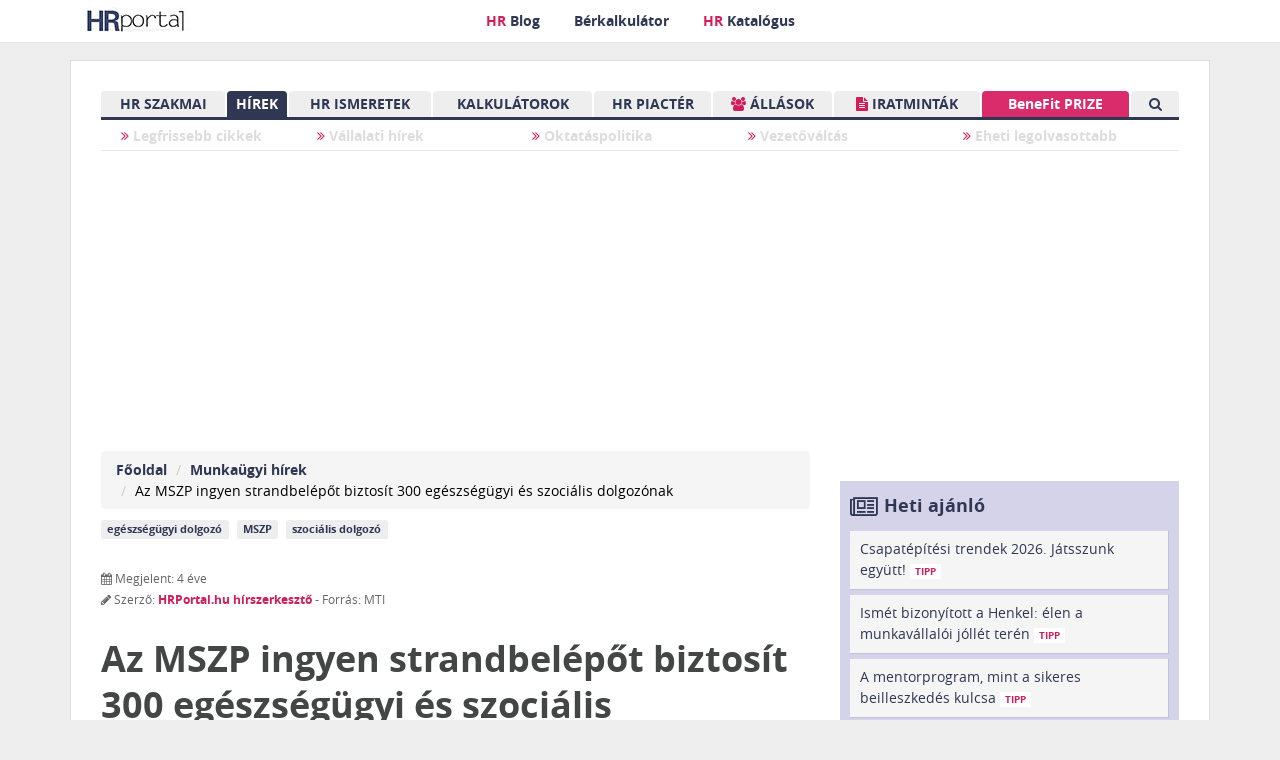

--- FILE ---
content_type: text/html; charset=UTF-8
request_url: https://www.hrportal.hu/c/az_mszp_ingyen_strandbelepot_biztosit_300_egeszsegugyi_es_szocialis_dolgozonak-20210719.html
body_size: 64716
content:
<!DOCTYPE html>
<html lang="hu" >
<head >
<base href="https://www.hrportal.hu">
    <meta charset="utf-8">


<script async src="https://www.googletagmanager.com/gtag/js?id=G-PD3C0DF6X0"></script>
<script>
  window.dataLayer = window.dataLayer || [];
  function gtag(){dataLayer.push(arguments);}
  gtag('js', new Date());

  gtag('config', 'G-PD3C0DF6X0');
</script>
<script src="https://www.google.com/recaptcha/api.js" async defer></script>


<script>let PAGE='/c/az_mszp_ingyen_strandbelepot_biztosit_300_egeszsegugyi_es_szocialis_dolgozonak-20210719.html'</script>
<script async  src="https://pagead2.googlesyndication.com/pagead/js/adsbygoogle.js"></script>

<link rel="preload" 
           as="image" 
           href="img/hr-portal-logo2.webp" 
           fetchpriority="high" 
           imagesrcset="img/hr-portal-logo2.webp 120w" 
           imagesizes="120px">

     <script>
    window.googletag = window.googletag || {cmd: []};
    googletag.cmd.push(function() {
        var resizeTimer,slot1b,slot2b,slot2d,slot3e,slot3f,slot3g,slot3h,slot3h2,slot5a,slot6a,slot4ae;
        var mapping4 = googletag.sizeMapping().addSize([1216, 200], [[980, 60],[1140, 60]]).addSize([1010, 200], [728,60]).addSize([564, 200], [468, 60]).addSize([0, 0], [250,60]).build();
        var mapping = googletag.sizeMapping().addSize([1140, 200],  [[970, 250], [970, 90],[1078, 90]]).addSize([1010, 200], [728, 90]).addSize([534, 200], [468, 60]).addSize([0, 0], [[250,50],[320, 50],[320, 100],[250,100]]).build();
            var mapping2 = googletag.sizeMapping().addSize([728, 200], [[640, 300],[468, 250]]).addSize([564, 200], [468, 60]).addSize([0, 0], [320, 50]).build();
            var mapping3 = googletag.sizeMapping().addSize([1216, 400], [[300, 600],[300, 200],[300, 250],[250, 250],[250, 200], [300, 300],[250, 201],[250, 100]]).addSize([1010, 400], [[300, 600],[300, 200],[300, 250],[250, 250],[250, 200], [300, 300],[250, 201],[250, 100]]).addSize([768, 400], [[300, 600],[300, 200],[300, 250],[250, 250],[250, 200], [300, 300],[250, 201],[250, 100]]).addSize([696, 400], [[300, 600],[300, 200],[300, 250],[250, 250],[250, 200], [300, 300],[250, 201],[250, 100]]).addSize([596, 400], [[300, 600],[300, 200],[300, 250],[250, 250],[250, 200],[300, 300],[250, 201],[250, 100]]).addSize([0, 0], [[250, 200], [300, 300], [250, 400], [250, 100], [300, 100], [300, 600], [250, 250], [300, 250]]).build();
            
            var mapping5 = googletag.sizeMapping().addSize([1216, 200],[320,100]).addSize([1010, 200], [320,100]).addSize([564, 200], [320,100]).addSize([0, 0], [320,100]).build();
            var mapping6 = googletag.sizeMapping().addSize([1216, 200],[1140,60]).addSize([1010, 200], [1140,60]).addSize([564, 200], [1140,60]).addSize([0, 0], [1140,60]).build();
            slot1b = googletag.defineSlot('/5297488/HRP002', [[970, 250], [970, 90], [468, 60], [320, 50], [728, 90],[1078, 90]], 'div-gpt-ad-1461936145403-1').defineSizeMapping(mapping).addService(googletag.pubads());
            slot2b = googletag.defineSlot('/5297488/HRP004', [[320, 50],[468, 250], [468, 60], [640, 300],[600, 300]], 'div-gpt-ad-1461936145403-3').defineSizeMapping(mapping2).addService(googletag.pubads());
            slot2d = googletag.defineSlot('/5297488/HRP006', [[320, 50],[468, 250], [468, 60], [640, 300],[600, 300]], 'div-gpt-ad-1461936145403-5').defineSizeMapping(mapping2).addService(googletag.pubads());
            slot3e = googletag.defineSlot('/5297488/HRP011', [[250, 200], [300, 300], [250, 400], [250, 100], [300, 100], [300, 600], [250, 250], [300, 250]], 'div-gpt-ad-1461936145403-10').defineSizeMapping(mapping3).addService(googletag.pubads());
            slot3f = googletag.defineSlot('/5297488/HRP012', [[250, 200], [300, 300], [250, 400], [250, 100], [300, 100], [300, 600], [250, 250], [300, 250]], 'div-gpt-ad-1461936145403-11').defineSizeMapping(mapping3).addService(googletag.pubads());
            slot3g = googletag.defineSlot('/5297488/HRP013', [[250, 200], [300, 300], [250, 400], [250, 100], [300, 100], [300, 600], [250, 250], [300, 250]], 'div-gpt-ad-1461936145403-12-1').defineSizeMapping(mapping3).addService(googletag.pubads());
            slot3h = googletag.defineSlot('/5297488/HRP014', [[250, 200], [300, 300], [250, 400], [250, 100], [300, 100], [300, 600], [250, 250], [300, 250]], 'div-gpt-ad-1461936145403-13').defineSizeMapping(mapping3).addService(googletag.pubads());
            slot3h2 = googletag.defineSlot('/5297488/HRPortal_hu_aloldalak_jobb5', [[250, 200], [300, 300], [250, 400], [250, 100], [300, 100], [300, 600], [250, 250], [300, 250]], 'div-gpt-ad-1461936145403-13-2').defineSizeMapping(mapping3).addService(googletag.pubads());
            slot5a = googletag.defineSlot('/5297488/HRPortal_hu_beuszo_01', [320, 100], 'div-gpt-ad-1461936145403-18').defineSizeMapping(mapping5).addService(googletag.pubads());
            slot6a = googletag.defineSlot('/5297488/HRP015', [1140, 60], 'div-gpt-ad-PLA-06-0001').defineSizeMapping(mapping6).addService(googletag.pubads());

        
        slot4ae = googletag.defineSlot('/5297488/141_HRPortal_hu_news_top', [[728, 90], [250, 50], [320, 50], [980, 60], [320, 60], [468, 60], [728, 60], [970, 90], [970, 250], [1140, 60]], 'div-gpt-ad-1461936145403-44').defineSizeMapping(mapping4).addService(googletag.pubads());
        googletag.pubads().enableSingleRequest();
        googletag.pubads().collapseEmptyDivs();
        googletag.enableServices();
    });
    </script>
    

    
	<title>Az MSZP ingyen strandbelépőt biztosít 300 egészségügyi és szociális dolgozónak- HR Portál</title>
	<meta name="description" content="Humánerőforrás, HR Portal - minden a munka világából. Az egészségügyi és szociális dolgozók már pályázhatnak a belépőkre, melyeket augusztusban használhatnak majd fel. " >
	<meta name="keywords" content="egészségügyi, dolgozó, MSZP, szociális, dolgozó, ">
	<meta HTTP-EQUIV="Content-Language" content="hu">
	<meta name="robots" content="all">
	<meta name="distribution" content="Global">
	<meta name="revisit-after" content="2 days">
	<meta name="rating" content="General">
	<meta name="doc-type" content="Web Page">
	<meta http-equiv="Content-Type" content="text/html; charset=utf-8">
	<meta property="og:site_name" content="HRPortal.hu hírportál"/>
	<meta property="og:type" content="article"/>
	<meta property="fb:app_id" content="376913275663916" />
	<meta property="fb:admins" content="1155838050" />
	<meta property="fb:pages" content="150727101617425" />
	<meta property="article:publisher" content="https://www.facebook.com/hrportal.hu" />
		<meta property="og:url" content="https://www.hrportal.hu//c/az_mszp_ingyen_strandbelepot_biztosit_300_egeszsegugyi_es_szocialis_dolgozonak-20210719.html"/>
	<meta property="og:title" content="Az MSZP ingyen strandbelépőt biztosít 300 egészségügyi és szociális dolgozónak - HR Portál"/>
	<meta property="og:locale" content="hu_HU"/>
	<meta property="og:description" content="Humánerőforrás, HR Portal - minden a munka világából. Az egészségügyi és szociális dolgozók már pályázhatnak a belépőkre, melyeket augusztusban használhatnak majd fel. "/>
	<meta property="article:published_time" content="2021-07-20T07:31:00+02:00" />
	


	<script type="application/ld+json">
    {
      "@context": "https://schema.org",
      "@type": "BreadcrumbList",
      "itemListElement": [{
        "@type": "ListItem",
        "position": 1,
        "name": "HRPortal",
        "item": "https://hrportal.hu/"
      },{
        "@type": "ListItem",
        "position": 2,
        "name": "Munkaügyi hírek",
        "item": "https://hrportal.hu/munkaugyi_hirek.html"
      },{
        "@type": "ListItem",
        "position": 3,
        "name": "Az MSZP ingyen strandbelépőt biztosít 300 egészségügyi és szociális dolgozónak"
      }]
    }
    </script>

<script type="application/bannerData" id="adData">
  {"url":"\/c\/az_mszp_ingyen_strandbelepot_biztosit_300_egeszsegugyi_es_szocialis_dolgozonak-20210719.html","uid":"149197","pageType":"article","category":"Munka\u00fcgyi h\u00edrek","adult":0,"gSens":0,"extraData":[""],"robots":"all"}</script>

<script type="application/ld+json">
{
	"@context" : "https://schema.org",
	"@type" : "WebPage",
	"name" : "HRPortal",
	"url" : "https://www.hrportal.hu/c/az_mszp_ingyen_strandbelepot_biztosit_300_egeszsegugyi_es_szocialis_dolgozonak-20210719.html",
	"mainEntityOfPage": {
		"@type": "WebPage",
		"@id": "https://hrportal.hu"
	},
	"headline": "","datePublished": "2021-07-20T07:31:00+02:00","dateModified": "2021-07-20T07:31:00+02:00","author": [
				{
				  "@type": "Organization",
				  "name": "Brand & Standard Capital Kft."
				}],	"keywords" : "egészségügyi, dolgozó, MSZP, szociális, dolgozó, ",
	"image" : "https://www.hrportal.hu/images/hrportal_small_logo.png",
	"publisher" : {
		"@type": "Organization",
		"name": "Brand & Standard Capital Kft.",
		"logo": {
			"@type": "ImageObject",
			"height": "148",
			"width": "148",
			"url": "https://www.hrportal.hu/images/hrportal_small_logo.png"
		}
	}
}
</script>
   

    <meta name="viewport" content="width=device-width, initial-scale=1.0">
	
	<link rel="apple-touch-icon" sizes="180x180" href="https://www.hrportal.hu/img/apple-touch-icon.png">
	<link rel="icon" type="image/png" sizes="32x32" href="https://www.hrportal.hu/img/favicon-32x32.png">
	<link rel="icon" type="image/png" sizes="16x16" href="https://www.hrportal.hu/img/favicon-16x16.png">
	<link rel="manifest" href="https://www.hrportal.hu/img/site.webmanifest">
	<link rel="mask-icon" href="https://www.hrportal.hu/img/safari-pinned-tab.svg" color="#5bbad5">
	<meta name="msapplication-TileColor" content="#ffffff">
	<meta name="theme-color" content="#ffffff">
	<meta name="facebook-domain-verification" content="8yqckqku56uj1bbrcaxkhto3vp7bwg" />

	
<link rel="preconnect" href="https://cdnjs.cloudflare.com" />
<link rel="preconnect" href="https://www.googletagmanager.com" />
<link rel="preconnect" href="https://www.google.com" />
<link rel="preload" href="https://www.hrportal.hu/css/style-nofont-nofa.min.css?v=2" as="style" onload="this.onload=null;this.rel='stylesheet'">
<link rel="preload" href="https://www.hrportal.hu/css/style-font-fa.min.css" as="style" onload="this.onload=null;this.rel='stylesheet'">


<!-- Google tag (gtag.js) -->
<script async src="https://www.googletagmanager.com/gtag/js?id=G-PD3C0DF6X0"></script>
<script>
  window.dataLayer = window.dataLayer || [];
  function gtag(){dataLayer.push(arguments);}
  gtag('js', new Date());

  gtag('config', 'G-PD3C0DF6X0');
</script>

<script type="text/javascript">var ServerName="https://www.hrportal.hu";</script>



<script  type="text/javascript" >
  /*! jQuery v3.3.1 | (c) JS Foundation and other contributors | jquery.org/license */
!function(e,t){"use strict";"object"==typeof module&&"object"==typeof module.exports?module.exports=e.document?t(e,!0):function(e){if(!e.document)throw new Error("jQuery requires a window with a document");return t(e)}:t(e)}("undefined"!=typeof window?window:this,function(e,t){"use strict";var n=[],r=e.document,i=Object.getPrototypeOf,o=n.slice,a=n.concat,s=n.push,u=n.indexOf,l={},c=l.toString,f=l.hasOwnProperty,p=f.toString,d=p.call(Object),h={},g=function e(t){return"function"==typeof t&&"number"!=typeof t.nodeType},y=function e(t){return null!=t&&t===t.window},v={type:!0,src:!0,noModule:!0};function m(e,t,n){var i,o=(t=t||r).createElement("script");if(o.text=e,n)for(i in v)n[i]&&(o[i]=n[i]);t.head.appendChild(o).parentNode.removeChild(o)}function x(e){return null==e?e+"":"object"==typeof e||"function"==typeof e?l[c.call(e)]||"object":typeof e}var b="3.3.1",w=function(e,t){return new w.fn.init(e,t)},T=/^[\s\uFEFF\xA0]+|[\s\uFEFF\xA0]+$/g;w.fn=w.prototype={jquery:"3.3.1",constructor:w,length:0,toArray:function(){return o.call(this)},get:function(e){return null==e?o.call(this):e<0?this[e+this.length]:this[e]},pushStack:function(e){var t=w.merge(this.constructor(),e);return t.prevObject=this,t},each:function(e){return w.each(this,e)},map:function(e){return this.pushStack(w.map(this,function(t,n){return e.call(t,n,t)}))},slice:function(){return this.pushStack(o.apply(this,arguments))},first:function(){return this.eq(0)},last:function(){return this.eq(-1)},eq:function(e){var t=this.length,n=+e+(e<0?t:0);return this.pushStack(n>=0&&n<t?[this[n]]:[])},end:function(){return this.prevObject||this.constructor()},push:s,sort:n.sort,splice:n.splice},w.extend=w.fn.extend=function(){var e,t,n,r,i,o,a=arguments[0]||{},s=1,u=arguments.length,l=!1;for("boolean"==typeof a&&(l=a,a=arguments[s]||{},s++),"object"==typeof a||g(a)||(a={}),s===u&&(a=this,s--);s<u;s++)if(null!=(e=arguments[s]))for(t in e)n=a[t],a!==(r=e[t])&&(l&&r&&(w.isPlainObject(r)||(i=Array.isArray(r)))?(i?(i=!1,o=n&&Array.isArray(n)?n:[]):o=n&&w.isPlainObject(n)?n:{},a[t]=w.extend(l,o,r)):void 0!==r&&(a[t]=r));return a},w.extend({expando:"jQuery"+("3.3.1"+Math.random()).replace(/\D/g,""),isReady:!0,error:function(e){throw new Error(e)},noop:function(){},isPlainObject:function(e){var t,n;return!(!e||"[object Object]"!==c.call(e))&&(!(t=i(e))||"function"==typeof(n=f.call(t,"constructor")&&t.constructor)&&p.call(n)===d)},isEmptyObject:function(e){var t;for(t in e)return!1;return!0},globalEval:function(e){m(e)},each:function(e,t){var n,r=0;if(C(e)){for(n=e.length;r<n;r++)if(!1===t.call(e[r],r,e[r]))break}else for(r in e)if(!1===t.call(e[r],r,e[r]))break;return e},trim:function(e){return null==e?"":(e+"").replace(T,"")},makeArray:function(e,t){var n=t||[];return null!=e&&(C(Object(e))?w.merge(n,"string"==typeof e?[e]:e):s.call(n,e)),n},inArray:function(e,t,n){return null==t?-1:u.call(t,e,n)},merge:function(e,t){for(var n=+t.length,r=0,i=e.length;r<n;r++)e[i++]=t[r];return e.length=i,e},grep:function(e,t,n){for(var r,i=[],o=0,a=e.length,s=!n;o<a;o++)(r=!t(e[o],o))!==s&&i.push(e[o]);return i},map:function(e,t,n){var r,i,o=0,s=[];if(C(e))for(r=e.length;o<r;o++)null!=(i=t(e[o],o,n))&&s.push(i);else for(o in e)null!=(i=t(e[o],o,n))&&s.push(i);return a.apply([],s)},guid:1,support:h}),"function"==typeof Symbol&&(w.fn[Symbol.iterator]=n[Symbol.iterator]),w.each("Boolean Number String Function Array Date RegExp Object Error Symbol".split(" "),function(e,t){l["[object "+t+"]"]=t.toLowerCase()});function C(e){var t=!!e&&"length"in e&&e.length,n=x(e);return!g(e)&&!y(e)&&("array"===n||0===t||"number"==typeof t&&t>0&&t-1 in e)}var E=function(e){var t,n,r,i,o,a,s,u,l,c,f,p,d,h,g,y,v,m,x,b="sizzle"+1*new Date,w=e.document,T=0,C=0,E=ae(),k=ae(),S=ae(),D=function(e,t){return e===t&&(f=!0),0},N={}.hasOwnProperty,A=[],j=A.pop,q=A.push,L=A.push,H=A.slice,O=function(e,t){for(var n=0,r=e.length;n<r;n++)if(e[n]===t)return n;return-1},P="checked|selected|async|autofocus|autoplay|controls|defer|disabled|hidden|ismap|loop|multiple|open|readonly|required|scoped",M="[\\x20\\t\\r\\n\\f]",R="(?:\\\\.|[\\w-]|[^\0-\\xa0])+",I="\\["+M+"*("+R+")(?:"+M+"*([*^$|!~]?=)"+M+"*(?:'((?:\\\\.|[^\\\\'])*)'|\"((?:\\\\.|[^\\\\\"])*)\"|("+R+"))|)"+M+"*\\]",W=":("+R+")(?:\\((('((?:\\\\.|[^\\\\'])*)'|\"((?:\\\\.|[^\\\\\"])*)\")|((?:\\\\.|[^\\\\()[\\]]|"+I+")*)|.*)\\)|)",$=new RegExp(M+"+","g"),B=new RegExp("^"+M+"+|((?:^|[^\\\\])(?:\\\\.)*)"+M+"+$","g"),F=new RegExp("^"+M+"*,"+M+"*"),_=new RegExp("^"+M+"*([>+~]|"+M+")"+M+"*"),z=new RegExp("="+M+"*([^\\]'\"]*?)"+M+"*\\]","g"),X=new RegExp(W),U=new RegExp("^"+R+"$"),V={ID:new RegExp("^#("+R+")"),CLASS:new RegExp("^\\.("+R+")"),TAG:new RegExp("^("+R+"|[*])"),ATTR:new RegExp("^"+I),PSEUDO:new RegExp("^"+W),CHILD:new RegExp("^:(only|first|last|nth|nth-last)-(child|of-type)(?:\\("+M+"*(even|odd|(([+-]|)(\\d*)n|)"+M+"*(?:([+-]|)"+M+"*(\\d+)|))"+M+"*\\)|)","i"),bool:new RegExp("^(?:"+P+")$","i"),needsContext:new RegExp("^"+M+"*[>+~]|:(even|odd|eq|gt|lt|nth|first|last)(?:\\("+M+"*((?:-\\d)?\\d*)"+M+"*\\)|)(?=[^-]|$)","i")},G=/^(?:input|select|textarea|button)$/i,Y=/^h\d$/i,Q=/^[^{]+\{\s*\[native \w/,J=/^(?:#([\w-]+)|(\w+)|\.([\w-]+))$/,K=/[+~]/,Z=new RegExp("\\\\([\\da-f]{1,6}"+M+"?|("+M+")|.)","ig"),ee=function(e,t,n){var r="0x"+t-65536;return r!==r||n?t:r<0?String.fromCharCode(r+65536):String.fromCharCode(r>>10|55296,1023&r|56320)},te=/([\0-\x1f\x7f]|^-?\d)|^-$|[^\0-\x1f\x7f-\uFFFF\w-]/g,ne=function(e,t){return t?"\0"===e?"\ufffd":e.slice(0,-1)+"\\"+e.charCodeAt(e.length-1).toString(16)+" ":"\\"+e},re=function(){p()},ie=me(function(e){return!0===e.disabled&&("form"in e||"label"in e)},{dir:"parentNode",next:"legend"});try{L.apply(A=H.call(w.childNodes),w.childNodes),A[w.childNodes.length].nodeType}catch(e){L={apply:A.length?function(e,t){q.apply(e,H.call(t))}:function(e,t){var n=e.length,r=0;while(e[n++]=t[r++]);e.length=n-1}}}function oe(e,t,r,i){var o,s,l,c,f,h,v,m=t&&t.ownerDocument,T=t?t.nodeType:9;if(r=r||[],"string"!=typeof e||!e||1!==T&&9!==T&&11!==T)return r;if(!i&&((t?t.ownerDocument||t:w)!==d&&p(t),t=t||d,g)){if(11!==T&&(f=J.exec(e)))if(o=f[1]){if(9===T){if(!(l=t.getElementById(o)))return r;if(l.id===o)return r.push(l),r}else if(m&&(l=m.getElementById(o))&&x(t,l)&&l.id===o)return r.push(l),r}else{if(f[2])return L.apply(r,t.getElementsByTagName(e)),r;if((o=f[3])&&n.getElementsByClassName&&t.getElementsByClassName)return L.apply(r,t.getElementsByClassName(o)),r}if(n.qsa&&!S[e+" "]&&(!y||!y.test(e))){if(1!==T)m=t,v=e;else if("object"!==t.nodeName.toLowerCase()){(c=t.getAttribute("id"))?c=c.replace(te,ne):t.setAttribute("id",c=b),s=(h=a(e)).length;while(s--)h[s]="#"+c+" "+ve(h[s]);v=h.join(","),m=K.test(e)&&ge(t.parentNode)||t}if(v)try{return L.apply(r,m.querySelectorAll(v)),r}catch(e){}finally{c===b&&t.removeAttribute("id")}}}return u(e.replace(B,"$1"),t,r,i)}function ae(){var e=[];function t(n,i){return e.push(n+" ")>r.cacheLength&&delete t[e.shift()],t[n+" "]=i}return t}function se(e){return e[b]=!0,e}function ue(e){var t=d.createElement("fieldset");try{return!!e(t)}catch(e){return!1}finally{t.parentNode&&t.parentNode.removeChild(t),t=null}}function le(e,t){var n=e.split("|"),i=n.length;while(i--)r.attrHandle[n[i]]=t}function ce(e,t){var n=t&&e,r=n&&1===e.nodeType&&1===t.nodeType&&e.sourceIndex-t.sourceIndex;if(r)return r;if(n)while(n=n.nextSibling)if(n===t)return-1;return e?1:-1}function fe(e){return function(t){return"input"===t.nodeName.toLowerCase()&&t.type===e}}function pe(e){return function(t){var n=t.nodeName.toLowerCase();return("input"===n||"button"===n)&&t.type===e}}function de(e){return function(t){return"form"in t?t.parentNode&&!1===t.disabled?"label"in t?"label"in t.parentNode?t.parentNode.disabled===e:t.disabled===e:t.isDisabled===e||t.isDisabled!==!e&&ie(t)===e:t.disabled===e:"label"in t&&t.disabled===e}}function he(e){return se(function(t){return t=+t,se(function(n,r){var i,o=e([],n.length,t),a=o.length;while(a--)n[i=o[a]]&&(n[i]=!(r[i]=n[i]))})})}function ge(e){return e&&"undefined"!=typeof e.getElementsByTagName&&e}n=oe.support={},o=oe.isXML=function(e){var t=e&&(e.ownerDocument||e).documentElement;return!!t&&"HTML"!==t.nodeName},p=oe.setDocument=function(e){var t,i,a=e?e.ownerDocument||e:w;return a!==d&&9===a.nodeType&&a.documentElement?(d=a,h=d.documentElement,g=!o(d),w!==d&&(i=d.defaultView)&&i.top!==i&&(i.addEventListener?i.addEventListener("unload",re,!1):i.attachEvent&&i.attachEvent("onunload",re)),n.attributes=ue(function(e){return e.className="i",!e.getAttribute("className")}),n.getElementsByTagName=ue(function(e){return e.appendChild(d.createComment("")),!e.getElementsByTagName("*").length}),n.getElementsByClassName=Q.test(d.getElementsByClassName),n.getById=ue(function(e){return h.appendChild(e).id=b,!d.getElementsByName||!d.getElementsByName(b).length}),n.getById?(r.filter.ID=function(e){var t=e.replace(Z,ee);return function(e){return e.getAttribute("id")===t}},r.find.ID=function(e,t){if("undefined"!=typeof t.getElementById&&g){var n=t.getElementById(e);return n?[n]:[]}}):(r.filter.ID=function(e){var t=e.replace(Z,ee);return function(e){var n="undefined"!=typeof e.getAttributeNode&&e.getAttributeNode("id");return n&&n.value===t}},r.find.ID=function(e,t){if("undefined"!=typeof t.getElementById&&g){var n,r,i,o=t.getElementById(e);if(o){if((n=o.getAttributeNode("id"))&&n.value===e)return[o];i=t.getElementsByName(e),r=0;while(o=i[r++])if((n=o.getAttributeNode("id"))&&n.value===e)return[o]}return[]}}),r.find.TAG=n.getElementsByTagName?function(e,t){return"undefined"!=typeof t.getElementsByTagName?t.getElementsByTagName(e):n.qsa?t.querySelectorAll(e):void 0}:function(e,t){var n,r=[],i=0,o=t.getElementsByTagName(e);if("*"===e){while(n=o[i++])1===n.nodeType&&r.push(n);return r}return o},r.find.CLASS=n.getElementsByClassName&&function(e,t){if("undefined"!=typeof t.getElementsByClassName&&g)return t.getElementsByClassName(e)},v=[],y=[],(n.qsa=Q.test(d.querySelectorAll))&&(ue(function(e){h.appendChild(e).innerHTML="<a id='"+b+"'></a><select id='"+b+"-\r\\' msallowcapture=''><option selected=''></option></select>",e.querySelectorAll("[msallowcapture^='']").length&&y.push("[*^$]="+M+"*(?:''|\"\")"),e.querySelectorAll("[selected]").length||y.push("\\["+M+"*(?:value|"+P+")"),e.querySelectorAll("[id~="+b+"-]").length||y.push("~="),e.querySelectorAll(":checked").length||y.push(":checked"),e.querySelectorAll("a#"+b+"+*").length||y.push(".#.+[+~]")}),ue(function(e){e.innerHTML="<a href='' disabled='disabled'></a><select disabled='disabled'><option/></select>";var t=d.createElement("input");t.setAttribute("type","hidden"),e.appendChild(t).setAttribute("name","D"),e.querySelectorAll("[name=d]").length&&y.push("name"+M+"*[*^$|!~]?="),2!==e.querySelectorAll(":enabled").length&&y.push(":enabled",":disabled"),h.appendChild(e).disabled=!0,2!==e.querySelectorAll(":disabled").length&&y.push(":enabled",":disabled"),e.querySelectorAll("*,:x"),y.push(",.*:")})),(n.matchesSelector=Q.test(m=h.matches||h.webkitMatchesSelector||h.mozMatchesSelector||h.oMatchesSelector||h.msMatchesSelector))&&ue(function(e){n.disconnectedMatch=m.call(e,"*"),m.call(e,"[s!='']:x"),v.push("!=",W)}),y=y.length&&new RegExp(y.join("|")),v=v.length&&new RegExp(v.join("|")),t=Q.test(h.compareDocumentPosition),x=t||Q.test(h.contains)?function(e,t){var n=9===e.nodeType?e.documentElement:e,r=t&&t.parentNode;return e===r||!(!r||1!==r.nodeType||!(n.contains?n.contains(r):e.compareDocumentPosition&&16&e.compareDocumentPosition(r)))}:function(e,t){if(t)while(t=t.parentNode)if(t===e)return!0;return!1},D=t?function(e,t){if(e===t)return f=!0,0;var r=!e.compareDocumentPosition-!t.compareDocumentPosition;return r||(1&(r=(e.ownerDocument||e)===(t.ownerDocument||t)?e.compareDocumentPosition(t):1)||!n.sortDetached&&t.compareDocumentPosition(e)===r?e===d||e.ownerDocument===w&&x(w,e)?-1:t===d||t.ownerDocument===w&&x(w,t)?1:c?O(c,e)-O(c,t):0:4&r?-1:1)}:function(e,t){if(e===t)return f=!0,0;var n,r=0,i=e.parentNode,o=t.parentNode,a=[e],s=[t];if(!i||!o)return e===d?-1:t===d?1:i?-1:o?1:c?O(c,e)-O(c,t):0;if(i===o)return ce(e,t);n=e;while(n=n.parentNode)a.unshift(n);n=t;while(n=n.parentNode)s.unshift(n);while(a[r]===s[r])r++;return r?ce(a[r],s[r]):a[r]===w?-1:s[r]===w?1:0},d):d},oe.matches=function(e,t){return oe(e,null,null,t)},oe.matchesSelector=function(e,t){if((e.ownerDocument||e)!==d&&p(e),t=t.replace(z,"='$1']"),n.matchesSelector&&g&&!S[t+" "]&&(!v||!v.test(t))&&(!y||!y.test(t)))try{var r=m.call(e,t);if(r||n.disconnectedMatch||e.document&&11!==e.document.nodeType)return r}catch(e){}return oe(t,d,null,[e]).length>0},oe.contains=function(e,t){return(e.ownerDocument||e)!==d&&p(e),x(e,t)},oe.attr=function(e,t){(e.ownerDocument||e)!==d&&p(e);var i=r.attrHandle[t.toLowerCase()],o=i&&N.call(r.attrHandle,t.toLowerCase())?i(e,t,!g):void 0;return void 0!==o?o:n.attributes||!g?e.getAttribute(t):(o=e.getAttributeNode(t))&&o.specified?o.value:null},oe.escape=function(e){return(e+"").replace(te,ne)},oe.error=function(e){throw new Error("Syntax error, unrecognized expression: "+e)},oe.uniqueSort=function(e){var t,r=[],i=0,o=0;if(f=!n.detectDuplicates,c=!n.sortStable&&e.slice(0),e.sort(D),f){while(t=e[o++])t===e[o]&&(i=r.push(o));while(i--)e.splice(r[i],1)}return c=null,e},i=oe.getText=function(e){var t,n="",r=0,o=e.nodeType;if(o){if(1===o||9===o||11===o){if("string"==typeof e.textContent)return e.textContent;for(e=e.firstChild;e;e=e.nextSibling)n+=i(e)}else if(3===o||4===o)return e.nodeValue}else while(t=e[r++])n+=i(t);return n},(r=oe.selectors={cacheLength:50,createPseudo:se,match:V,attrHandle:{},find:{},relative:{">":{dir:"parentNode",first:!0}," ":{dir:"parentNode"},"+":{dir:"previousSibling",first:!0},"~":{dir:"previousSibling"}},preFilter:{ATTR:function(e){return e[1]=e[1].replace(Z,ee),e[3]=(e[3]||e[4]||e[5]||"").replace(Z,ee),"~="===e[2]&&(e[3]=" "+e[3]+" "),e.slice(0,4)},CHILD:function(e){return e[1]=e[1].toLowerCase(),"nth"===e[1].slice(0,3)?(e[3]||oe.error(e[0]),e[4]=+(e[4]?e[5]+(e[6]||1):2*("even"===e[3]||"odd"===e[3])),e[5]=+(e[7]+e[8]||"odd"===e[3])):e[3]&&oe.error(e[0]),e},PSEUDO:function(e){var t,n=!e[6]&&e[2];return V.CHILD.test(e[0])?null:(e[3]?e[2]=e[4]||e[5]||"":n&&X.test(n)&&(t=a(n,!0))&&(t=n.indexOf(")",n.length-t)-n.length)&&(e[0]=e[0].slice(0,t),e[2]=n.slice(0,t)),e.slice(0,3))}},filter:{TAG:function(e){var t=e.replace(Z,ee).toLowerCase();return"*"===e?function(){return!0}:function(e){return e.nodeName&&e.nodeName.toLowerCase()===t}},CLASS:function(e){var t=E[e+" "];return t||(t=new RegExp("(^|"+M+")"+e+"("+M+"|$)"))&&E(e,function(e){return t.test("string"==typeof e.className&&e.className||"undefined"!=typeof e.getAttribute&&e.getAttribute("class")||"")})},ATTR:function(e,t,n){return function(r){var i=oe.attr(r,e);return null==i?"!="===t:!t||(i+="","="===t?i===n:"!="===t?i!==n:"^="===t?n&&0===i.indexOf(n):"*="===t?n&&i.indexOf(n)>-1:"$="===t?n&&i.slice(-n.length)===n:"~="===t?(" "+i.replace($," ")+" ").indexOf(n)>-1:"|="===t&&(i===n||i.slice(0,n.length+1)===n+"-"))}},CHILD:function(e,t,n,r,i){var o="nth"!==e.slice(0,3),a="last"!==e.slice(-4),s="of-type"===t;return 1===r&&0===i?function(e){return!!e.parentNode}:function(t,n,u){var l,c,f,p,d,h,g=o!==a?"nextSibling":"previousSibling",y=t.parentNode,v=s&&t.nodeName.toLowerCase(),m=!u&&!s,x=!1;if(y){if(o){while(g){p=t;while(p=p[g])if(s?p.nodeName.toLowerCase()===v:1===p.nodeType)return!1;h=g="only"===e&&!h&&"nextSibling"}return!0}if(h=[a?y.firstChild:y.lastChild],a&&m){x=(d=(l=(c=(f=(p=y)[b]||(p[b]={}))[p.uniqueID]||(f[p.uniqueID]={}))[e]||[])[0]===T&&l[1])&&l[2],p=d&&y.childNodes[d];while(p=++d&&p&&p[g]||(x=d=0)||h.pop())if(1===p.nodeType&&++x&&p===t){c[e]=[T,d,x];break}}else if(m&&(x=d=(l=(c=(f=(p=t)[b]||(p[b]={}))[p.uniqueID]||(f[p.uniqueID]={}))[e]||[])[0]===T&&l[1]),!1===x)while(p=++d&&p&&p[g]||(x=d=0)||h.pop())if((s?p.nodeName.toLowerCase()===v:1===p.nodeType)&&++x&&(m&&((c=(f=p[b]||(p[b]={}))[p.uniqueID]||(f[p.uniqueID]={}))[e]=[T,x]),p===t))break;return(x-=i)===r||x%r==0&&x/r>=0}}},PSEUDO:function(e,t){var n,i=r.pseudos[e]||r.setFilters[e.toLowerCase()]||oe.error("unsupported pseudo: "+e);return i[b]?i(t):i.length>1?(n=[e,e,"",t],r.setFilters.hasOwnProperty(e.toLowerCase())?se(function(e,n){var r,o=i(e,t),a=o.length;while(a--)e[r=O(e,o[a])]=!(n[r]=o[a])}):function(e){return i(e,0,n)}):i}},pseudos:{not:se(function(e){var t=[],n=[],r=s(e.replace(B,"$1"));return r[b]?se(function(e,t,n,i){var o,a=r(e,null,i,[]),s=e.length;while(s--)(o=a[s])&&(e[s]=!(t[s]=o))}):function(e,i,o){return t[0]=e,r(t,null,o,n),t[0]=null,!n.pop()}}),has:se(function(e){return function(t){return oe(e,t).length>0}}),contains:se(function(e){return e=e.replace(Z,ee),function(t){return(t.textContent||t.innerText||i(t)).indexOf(e)>-1}}),lang:se(function(e){return U.test(e||"")||oe.error("unsupported lang: "+e),e=e.replace(Z,ee).toLowerCase(),function(t){var n;do{if(n=g?t.lang:t.getAttribute("xml:lang")||t.getAttribute("lang"))return(n=n.toLowerCase())===e||0===n.indexOf(e+"-")}while((t=t.parentNode)&&1===t.nodeType);return!1}}),target:function(t){var n=e.location&&e.location.hash;return n&&n.slice(1)===t.id},root:function(e){return e===h},focus:function(e){return e===d.activeElement&&(!d.hasFocus||d.hasFocus())&&!!(e.type||e.href||~e.tabIndex)},enabled:de(!1),disabled:de(!0),checked:function(e){var t=e.nodeName.toLowerCase();return"input"===t&&!!e.checked||"option"===t&&!!e.selected},selected:function(e){return e.parentNode&&e.parentNode.selectedIndex,!0===e.selected},empty:function(e){for(e=e.firstChild;e;e=e.nextSibling)if(e.nodeType<6)return!1;return!0},parent:function(e){return!r.pseudos.empty(e)},header:function(e){return Y.test(e.nodeName)},input:function(e){return G.test(e.nodeName)},button:function(e){var t=e.nodeName.toLowerCase();return"input"===t&&"button"===e.type||"button"===t},text:function(e){var t;return"input"===e.nodeName.toLowerCase()&&"text"===e.type&&(null==(t=e.getAttribute("type"))||"text"===t.toLowerCase())},first:he(function(){return[0]}),last:he(function(e,t){return[t-1]}),eq:he(function(e,t,n){return[n<0?n+t:n]}),even:he(function(e,t){for(var n=0;n<t;n+=2)e.push(n);return e}),odd:he(function(e,t){for(var n=1;n<t;n+=2)e.push(n);return e}),lt:he(function(e,t,n){for(var r=n<0?n+t:n;--r>=0;)e.push(r);return e}),gt:he(function(e,t,n){for(var r=n<0?n+t:n;++r<t;)e.push(r);return e})}}).pseudos.nth=r.pseudos.eq;for(t in{radio:!0,checkbox:!0,file:!0,password:!0,image:!0})r.pseudos[t]=fe(t);for(t in{submit:!0,reset:!0})r.pseudos[t]=pe(t);function ye(){}ye.prototype=r.filters=r.pseudos,r.setFilters=new ye,a=oe.tokenize=function(e,t){var n,i,o,a,s,u,l,c=k[e+" "];if(c)return t?0:c.slice(0);s=e,u=[],l=r.preFilter;while(s){n&&!(i=F.exec(s))||(i&&(s=s.slice(i[0].length)||s),u.push(o=[])),n=!1,(i=_.exec(s))&&(n=i.shift(),o.push({value:n,type:i[0].replace(B," ")}),s=s.slice(n.length));for(a in r.filter)!(i=V[a].exec(s))||l[a]&&!(i=l[a](i))||(n=i.shift(),o.push({value:n,type:a,matches:i}),s=s.slice(n.length));if(!n)break}return t?s.length:s?oe.error(e):k(e,u).slice(0)};function ve(e){for(var t=0,n=e.length,r="";t<n;t++)r+=e[t].value;return r}function me(e,t,n){var r=t.dir,i=t.next,o=i||r,a=n&&"parentNode"===o,s=C++;return t.first?function(t,n,i){while(t=t[r])if(1===t.nodeType||a)return e(t,n,i);return!1}:function(t,n,u){var l,c,f,p=[T,s];if(u){while(t=t[r])if((1===t.nodeType||a)&&e(t,n,u))return!0}else while(t=t[r])if(1===t.nodeType||a)if(f=t[b]||(t[b]={}),c=f[t.uniqueID]||(f[t.uniqueID]={}),i&&i===t.nodeName.toLowerCase())t=t[r]||t;else{if((l=c[o])&&l[0]===T&&l[1]===s)return p[2]=l[2];if(c[o]=p,p[2]=e(t,n,u))return!0}return!1}}function xe(e){return e.length>1?function(t,n,r){var i=e.length;while(i--)if(!e[i](t,n,r))return!1;return!0}:e[0]}function be(e,t,n){for(var r=0,i=t.length;r<i;r++)oe(e,t[r],n);return n}function we(e,t,n,r,i){for(var o,a=[],s=0,u=e.length,l=null!=t;s<u;s++)(o=e[s])&&(n&&!n(o,r,i)||(a.push(o),l&&t.push(s)));return a}function Te(e,t,n,r,i,o){return r&&!r[b]&&(r=Te(r)),i&&!i[b]&&(i=Te(i,o)),se(function(o,a,s,u){var l,c,f,p=[],d=[],h=a.length,g=o||be(t||"*",s.nodeType?[s]:s,[]),y=!e||!o&&t?g:we(g,p,e,s,u),v=n?i||(o?e:h||r)?[]:a:y;if(n&&n(y,v,s,u),r){l=we(v,d),r(l,[],s,u),c=l.length;while(c--)(f=l[c])&&(v[d[c]]=!(y[d[c]]=f))}if(o){if(i||e){if(i){l=[],c=v.length;while(c--)(f=v[c])&&l.push(y[c]=f);i(null,v=[],l,u)}c=v.length;while(c--)(f=v[c])&&(l=i?O(o,f):p[c])>-1&&(o[l]=!(a[l]=f))}}else v=we(v===a?v.splice(h,v.length):v),i?i(null,a,v,u):L.apply(a,v)})}function Ce(e){for(var t,n,i,o=e.length,a=r.relative[e[0].type],s=a||r.relative[" "],u=a?1:0,c=me(function(e){return e===t},s,!0),f=me(function(e){return O(t,e)>-1},s,!0),p=[function(e,n,r){var i=!a&&(r||n!==l)||((t=n).nodeType?c(e,n,r):f(e,n,r));return t=null,i}];u<o;u++)if(n=r.relative[e[u].type])p=[me(xe(p),n)];else{if((n=r.filter[e[u].type].apply(null,e[u].matches))[b]){for(i=++u;i<o;i++)if(r.relative[e[i].type])break;return Te(u>1&&xe(p),u>1&&ve(e.slice(0,u-1).concat({value:" "===e[u-2].type?"*":""})).replace(B,"$1"),n,u<i&&Ce(e.slice(u,i)),i<o&&Ce(e=e.slice(i)),i<o&&ve(e))}p.push(n)}return xe(p)}function Ee(e,t){var n=t.length>0,i=e.length>0,o=function(o,a,s,u,c){var f,h,y,v=0,m="0",x=o&&[],b=[],w=l,C=o||i&&r.find.TAG("*",c),E=T+=null==w?1:Math.random()||.1,k=C.length;for(c&&(l=a===d||a||c);m!==k&&null!=(f=C[m]);m++){if(i&&f){h=0,a||f.ownerDocument===d||(p(f),s=!g);while(y=e[h++])if(y(f,a||d,s)){u.push(f);break}c&&(T=E)}n&&((f=!y&&f)&&v--,o&&x.push(f))}if(v+=m,n&&m!==v){h=0;while(y=t[h++])y(x,b,a,s);if(o){if(v>0)while(m--)x[m]||b[m]||(b[m]=j.call(u));b=we(b)}L.apply(u,b),c&&!o&&b.length>0&&v+t.length>1&&oe.uniqueSort(u)}return c&&(T=E,l=w),x};return n?se(o):o}return s=oe.compile=function(e,t){var n,r=[],i=[],o=S[e+" "];if(!o){t||(t=a(e)),n=t.length;while(n--)(o=Ce(t[n]))[b]?r.push(o):i.push(o);(o=S(e,Ee(i,r))).selector=e}return o},u=oe.select=function(e,t,n,i){var o,u,l,c,f,p="function"==typeof e&&e,d=!i&&a(e=p.selector||e);if(n=n||[],1===d.length){if((u=d[0]=d[0].slice(0)).length>2&&"ID"===(l=u[0]).type&&9===t.nodeType&&g&&r.relative[u[1].type]){if(!(t=(r.find.ID(l.matches[0].replace(Z,ee),t)||[])[0]))return n;p&&(t=t.parentNode),e=e.slice(u.shift().value.length)}o=V.needsContext.test(e)?0:u.length;while(o--){if(l=u[o],r.relative[c=l.type])break;if((f=r.find[c])&&(i=f(l.matches[0].replace(Z,ee),K.test(u[0].type)&&ge(t.parentNode)||t))){if(u.splice(o,1),!(e=i.length&&ve(u)))return L.apply(n,i),n;break}}}return(p||s(e,d))(i,t,!g,n,!t||K.test(e)&&ge(t.parentNode)||t),n},n.sortStable=b.split("").sort(D).join("")===b,n.detectDuplicates=!!f,p(),n.sortDetached=ue(function(e){return 1&e.compareDocumentPosition(d.createElement("fieldset"))}),ue(function(e){return e.innerHTML="<a href='#'></a>","#"===e.firstChild.getAttribute("href")})||le("type|href|height|width",function(e,t,n){if(!n)return e.getAttribute(t,"type"===t.toLowerCase()?1:2)}),n.attributes&&ue(function(e){return e.innerHTML="<input/>",e.firstChild.setAttribute("value",""),""===e.firstChild.getAttribute("value")})||le("value",function(e,t,n){if(!n&&"input"===e.nodeName.toLowerCase())return e.defaultValue}),ue(function(e){return null==e.getAttribute("disabled")})||le(P,function(e,t,n){var r;if(!n)return!0===e[t]?t.toLowerCase():(r=e.getAttributeNode(t))&&r.specified?r.value:null}),oe}(e);w.find=E,w.expr=E.selectors,w.expr[":"]=w.expr.pseudos,w.uniqueSort=w.unique=E.uniqueSort,w.text=E.getText,w.isXMLDoc=E.isXML,w.contains=E.contains,w.escapeSelector=E.escape;var k=function(e,t,n){var r=[],i=void 0!==n;while((e=e[t])&&9!==e.nodeType)if(1===e.nodeType){if(i&&w(e).is(n))break;r.push(e)}return r},S=function(e,t){for(var n=[];e;e=e.nextSibling)1===e.nodeType&&e!==t&&n.push(e);return n},D=w.expr.match.needsContext;function N(e,t){return e.nodeName&&e.nodeName.toLowerCase()===t.toLowerCase()}var A=/^<([a-z][^\/\0>:\x20\t\r\n\f]*)[\x20\t\r\n\f]*\/?>(?:<\/\1>|)$/i;function j(e,t,n){return g(t)?w.grep(e,function(e,r){return!!t.call(e,r,e)!==n}):t.nodeType?w.grep(e,function(e){return e===t!==n}):"string"!=typeof t?w.grep(e,function(e){return u.call(t,e)>-1!==n}):w.filter(t,e,n)}w.filter=function(e,t,n){var r=t[0];return n&&(e=":not("+e+")"),1===t.length&&1===r.nodeType?w.find.matchesSelector(r,e)?[r]:[]:w.find.matches(e,w.grep(t,function(e){return 1===e.nodeType}))},w.fn.extend({find:function(e){var t,n,r=this.length,i=this;if("string"!=typeof e)return this.pushStack(w(e).filter(function(){for(t=0;t<r;t++)if(w.contains(i[t],this))return!0}));for(n=this.pushStack([]),t=0;t<r;t++)w.find(e,i[t],n);return r>1?w.uniqueSort(n):n},filter:function(e){return this.pushStack(j(this,e||[],!1))},not:function(e){return this.pushStack(j(this,e||[],!0))},is:function(e){return!!j(this,"string"==typeof e&&D.test(e)?w(e):e||[],!1).length}});var q,L=/^(?:\s*(<[\w\W]+>)[^>]*|#([\w-]+))$/;(w.fn.init=function(e,t,n){var i,o;if(!e)return this;if(n=n||q,"string"==typeof e){if(!(i="<"===e[0]&&">"===e[e.length-1]&&e.length>=3?[null,e,null]:L.exec(e))||!i[1]&&t)return!t||t.jquery?(t||n).find(e):this.constructor(t).find(e);if(i[1]){if(t=t instanceof w?t[0]:t,w.merge(this,w.parseHTML(i[1],t&&t.nodeType?t.ownerDocument||t:r,!0)),A.test(i[1])&&w.isPlainObject(t))for(i in t)g(this[i])?this[i](t[i]):this.attr(i,t[i]);return this}return(o=r.getElementById(i[2]))&&(this[0]=o,this.length=1),this}return e.nodeType?(this[0]=e,this.length=1,this):g(e)?void 0!==n.ready?n.ready(e):e(w):w.makeArray(e,this)}).prototype=w.fn,q=w(r);var H=/^(?:parents|prev(?:Until|All))/,O={children:!0,contents:!0,next:!0,prev:!0};w.fn.extend({has:function(e){var t=w(e,this),n=t.length;return this.filter(function(){for(var e=0;e<n;e++)if(w.contains(this,t[e]))return!0})},closest:function(e,t){var n,r=0,i=this.length,o=[],a="string"!=typeof e&&w(e);if(!D.test(e))for(;r<i;r++)for(n=this[r];n&&n!==t;n=n.parentNode)if(n.nodeType<11&&(a?a.index(n)>-1:1===n.nodeType&&w.find.matchesSelector(n,e))){o.push(n);break}return this.pushStack(o.length>1?w.uniqueSort(o):o)},index:function(e){return e?"string"==typeof e?u.call(w(e),this[0]):u.call(this,e.jquery?e[0]:e):this[0]&&this[0].parentNode?this.first().prevAll().length:-1},add:function(e,t){return this.pushStack(w.uniqueSort(w.merge(this.get(),w(e,t))))},addBack:function(e){return this.add(null==e?this.prevObject:this.prevObject.filter(e))}});function P(e,t){while((e=e[t])&&1!==e.nodeType);return e}w.each({parent:function(e){var t=e.parentNode;return t&&11!==t.nodeType?t:null},parents:function(e){return k(e,"parentNode")},parentsUntil:function(e,t,n){return k(e,"parentNode",n)},next:function(e){return P(e,"nextSibling")},prev:function(e){return P(e,"previousSibling")},nextAll:function(e){return k(e,"nextSibling")},prevAll:function(e){return k(e,"previousSibling")},nextUntil:function(e,t,n){return k(e,"nextSibling",n)},prevUntil:function(e,t,n){return k(e,"previousSibling",n)},siblings:function(e){return S((e.parentNode||{}).firstChild,e)},children:function(e){return S(e.firstChild)},contents:function(e){return N(e,"iframe")?e.contentDocument:(N(e,"template")&&(e=e.content||e),w.merge([],e.childNodes))}},function(e,t){w.fn[e]=function(n,r){var i=w.map(this,t,n);return"Until"!==e.slice(-5)&&(r=n),r&&"string"==typeof r&&(i=w.filter(r,i)),this.length>1&&(O[e]||w.uniqueSort(i),H.test(e)&&i.reverse()),this.pushStack(i)}});var M=/[^\x20\t\r\n\f]+/g;function R(e){var t={};return w.each(e.match(M)||[],function(e,n){t[n]=!0}),t}w.Callbacks=function(e){e="string"==typeof e?R(e):w.extend({},e);var t,n,r,i,o=[],a=[],s=-1,u=function(){for(i=i||e.once,r=t=!0;a.length;s=-1){n=a.shift();while(++s<o.length)!1===o[s].apply(n[0],n[1])&&e.stopOnFalse&&(s=o.length,n=!1)}e.memory||(n=!1),t=!1,i&&(o=n?[]:"")},l={add:function(){return o&&(n&&!t&&(s=o.length-1,a.push(n)),function t(n){w.each(n,function(n,r){g(r)?e.unique&&l.has(r)||o.push(r):r&&r.length&&"string"!==x(r)&&t(r)})}(arguments),n&&!t&&u()),this},remove:function(){return w.each(arguments,function(e,t){var n;while((n=w.inArray(t,o,n))>-1)o.splice(n,1),n<=s&&s--}),this},has:function(e){return e?w.inArray(e,o)>-1:o.length>0},empty:function(){return o&&(o=[]),this},disable:function(){return i=a=[],o=n="",this},disabled:function(){return!o},lock:function(){return i=a=[],n||t||(o=n=""),this},locked:function(){return!!i},fireWith:function(e,n){return i||(n=[e,(n=n||[]).slice?n.slice():n],a.push(n),t||u()),this},fire:function(){return l.fireWith(this,arguments),this},fired:function(){return!!r}};return l};function I(e){return e}function W(e){throw e}function $(e,t,n,r){var i;try{e&&g(i=e.promise)?i.call(e).done(t).fail(n):e&&g(i=e.then)?i.call(e,t,n):t.apply(void 0,[e].slice(r))}catch(e){n.apply(void 0,[e])}}w.extend({Deferred:function(t){var n=[["notify","progress",w.Callbacks("memory"),w.Callbacks("memory"),2],["resolve","done",w.Callbacks("once memory"),w.Callbacks("once memory"),0,"resolved"],["reject","fail",w.Callbacks("once memory"),w.Callbacks("once memory"),1,"rejected"]],r="pending",i={state:function(){return r},always:function(){return o.done(arguments).fail(arguments),this},"catch":function(e){return i.then(null,e)},pipe:function(){var e=arguments;return w.Deferred(function(t){w.each(n,function(n,r){var i=g(e[r[4]])&&e[r[4]];o[r[1]](function(){var e=i&&i.apply(this,arguments);e&&g(e.promise)?e.promise().progress(t.notify).done(t.resolve).fail(t.reject):t[r[0]+"With"](this,i?[e]:arguments)})}),e=null}).promise()},then:function(t,r,i){var o=0;function a(t,n,r,i){return function(){var s=this,u=arguments,l=function(){var e,l;if(!(t<o)){if((e=r.apply(s,u))===n.promise())throw new TypeError("Thenable self-resolution");l=e&&("object"==typeof e||"function"==typeof e)&&e.then,g(l)?i?l.call(e,a(o,n,I,i),a(o,n,W,i)):(o++,l.call(e,a(o,n,I,i),a(o,n,W,i),a(o,n,I,n.notifyWith))):(r!==I&&(s=void 0,u=[e]),(i||n.resolveWith)(s,u))}},c=i?l:function(){try{l()}catch(e){w.Deferred.exceptionHook&&w.Deferred.exceptionHook(e,c.stackTrace),t+1>=o&&(r!==W&&(s=void 0,u=[e]),n.rejectWith(s,u))}};t?c():(w.Deferred.getStackHook&&(c.stackTrace=w.Deferred.getStackHook()),e.setTimeout(c))}}return w.Deferred(function(e){n[0][3].add(a(0,e,g(i)?i:I,e.notifyWith)),n[1][3].add(a(0,e,g(t)?t:I)),n[2][3].add(a(0,e,g(r)?r:W))}).promise()},promise:function(e){return null!=e?w.extend(e,i):i}},o={};return w.each(n,function(e,t){var a=t[2],s=t[5];i[t[1]]=a.add,s&&a.add(function(){r=s},n[3-e][2].disable,n[3-e][3].disable,n[0][2].lock,n[0][3].lock),a.add(t[3].fire),o[t[0]]=function(){return o[t[0]+"With"](this===o?void 0:this,arguments),this},o[t[0]+"With"]=a.fireWith}),i.promise(o),t&&t.call(o,o),o},when:function(e){var t=arguments.length,n=t,r=Array(n),i=o.call(arguments),a=w.Deferred(),s=function(e){return function(n){r[e]=this,i[e]=arguments.length>1?o.call(arguments):n,--t||a.resolveWith(r,i)}};if(t<=1&&($(e,a.done(s(n)).resolve,a.reject,!t),"pending"===a.state()||g(i[n]&&i[n].then)))return a.then();while(n--)$(i[n],s(n),a.reject);return a.promise()}});var B=/^(Eval|Internal|Range|Reference|Syntax|Type|URI)Error$/;w.Deferred.exceptionHook=function(t,n){e.console&&e.console.warn&&t&&B.test(t.name)&&e.console.warn("jQuery.Deferred exception: "+t.message,t.stack,n)},w.readyException=function(t){e.setTimeout(function(){throw t})};var F=w.Deferred();w.fn.ready=function(e){return F.then(e)["catch"](function(e){w.readyException(e)}),this},w.extend({isReady:!1,readyWait:1,ready:function(e){(!0===e?--w.readyWait:w.isReady)||(w.isReady=!0,!0!==e&&--w.readyWait>0||F.resolveWith(r,[w]))}}),w.ready.then=F.then;function _(){r.removeEventListener("DOMContentLoaded",_),e.removeEventListener("load",_),w.ready()}"complete"===r.readyState||"loading"!==r.readyState&&!r.documentElement.doScroll?e.setTimeout(w.ready):(r.addEventListener("DOMContentLoaded",_),e.addEventListener("load",_));var z=function(e,t,n,r,i,o,a){var s=0,u=e.length,l=null==n;if("object"===x(n)){i=!0;for(s in n)z(e,t,s,n[s],!0,o,a)}else if(void 0!==r&&(i=!0,g(r)||(a=!0),l&&(a?(t.call(e,r),t=null):(l=t,t=function(e,t,n){return l.call(w(e),n)})),t))for(;s<u;s++)t(e[s],n,a?r:r.call(e[s],s,t(e[s],n)));return i?e:l?t.call(e):u?t(e[0],n):o},X=/^-ms-/,U=/-([a-z])/g;function V(e,t){return t.toUpperCase()}function G(e){return e.replace(X,"ms-").replace(U,V)}var Y=function(e){return 1===e.nodeType||9===e.nodeType||!+e.nodeType};function Q(){this.expando=w.expando+Q.uid++}Q.uid=1,Q.prototype={cache:function(e){var t=e[this.expando];return t||(t={},Y(e)&&(e.nodeType?e[this.expando]=t:Object.defineProperty(e,this.expando,{value:t,configurable:!0}))),t},set:function(e,t,n){var r,i=this.cache(e);if("string"==typeof t)i[G(t)]=n;else for(r in t)i[G(r)]=t[r];return i},get:function(e,t){return void 0===t?this.cache(e):e[this.expando]&&e[this.expando][G(t)]},access:function(e,t,n){return void 0===t||t&&"string"==typeof t&&void 0===n?this.get(e,t):(this.set(e,t,n),void 0!==n?n:t)},remove:function(e,t){var n,r=e[this.expando];if(void 0!==r){if(void 0!==t){n=(t=Array.isArray(t)?t.map(G):(t=G(t))in r?[t]:t.match(M)||[]).length;while(n--)delete r[t[n]]}(void 0===t||w.isEmptyObject(r))&&(e.nodeType?e[this.expando]=void 0:delete e[this.expando])}},hasData:function(e){var t=e[this.expando];return void 0!==t&&!w.isEmptyObject(t)}};var J=new Q,K=new Q,Z=/^(?:\{[\w\W]*\}|\[[\w\W]*\])$/,ee=/[A-Z]/g;function te(e){return"true"===e||"false"!==e&&("null"===e?null:e===+e+""?+e:Z.test(e)?JSON.parse(e):e)}function ne(e,t,n){var r;if(void 0===n&&1===e.nodeType)if(r="data-"+t.replace(ee,"-$&").toLowerCase(),"string"==typeof(n=e.getAttribute(r))){try{n=te(n)}catch(e){}K.set(e,t,n)}else n=void 0;return n}w.extend({hasData:function(e){return K.hasData(e)||J.hasData(e)},data:function(e,t,n){return K.access(e,t,n)},removeData:function(e,t){K.remove(e,t)},_data:function(e,t,n){return J.access(e,t,n)},_removeData:function(e,t){J.remove(e,t)}}),w.fn.extend({data:function(e,t){var n,r,i,o=this[0],a=o&&o.attributes;if(void 0===e){if(this.length&&(i=K.get(o),1===o.nodeType&&!J.get(o,"hasDataAttrs"))){n=a.length;while(n--)a[n]&&0===(r=a[n].name).indexOf("data-")&&(r=G(r.slice(5)),ne(o,r,i[r]));J.set(o,"hasDataAttrs",!0)}return i}return"object"==typeof e?this.each(function(){K.set(this,e)}):z(this,function(t){var n;if(o&&void 0===t){if(void 0!==(n=K.get(o,e)))return n;if(void 0!==(n=ne(o,e)))return n}else this.each(function(){K.set(this,e,t)})},null,t,arguments.length>1,null,!0)},removeData:function(e){return this.each(function(){K.remove(this,e)})}}),w.extend({queue:function(e,t,n){var r;if(e)return t=(t||"fx")+"queue",r=J.get(e,t),n&&(!r||Array.isArray(n)?r=J.access(e,t,w.makeArray(n)):r.push(n)),r||[]},dequeue:function(e,t){t=t||"fx";var n=w.queue(e,t),r=n.length,i=n.shift(),o=w._queueHooks(e,t),a=function(){w.dequeue(e,t)};"inprogress"===i&&(i=n.shift(),r--),i&&("fx"===t&&n.unshift("inprogress"),delete o.stop,i.call(e,a,o)),!r&&o&&o.empty.fire()},_queueHooks:function(e,t){var n=t+"queueHooks";return J.get(e,n)||J.access(e,n,{empty:w.Callbacks("once memory").add(function(){J.remove(e,[t+"queue",n])})})}}),w.fn.extend({queue:function(e,t){var n=2;return"string"!=typeof e&&(t=e,e="fx",n--),arguments.length<n?w.queue(this[0],e):void 0===t?this:this.each(function(){var n=w.queue(this,e,t);w._queueHooks(this,e),"fx"===e&&"inprogress"!==n[0]&&w.dequeue(this,e)})},dequeue:function(e){return this.each(function(){w.dequeue(this,e)})},clearQueue:function(e){return this.queue(e||"fx",[])},promise:function(e,t){var n,r=1,i=w.Deferred(),o=this,a=this.length,s=function(){--r||i.resolveWith(o,[o])};"string"!=typeof e&&(t=e,e=void 0),e=e||"fx";while(a--)(n=J.get(o[a],e+"queueHooks"))&&n.empty&&(r++,n.empty.add(s));return s(),i.promise(t)}});var re=/[+-]?(?:\d*\.|)\d+(?:[eE][+-]?\d+|)/.source,ie=new RegExp("^(?:([+-])=|)("+re+")([a-z%]*)$","i"),oe=["Top","Right","Bottom","Left"],ae=function(e,t){return"none"===(e=t||e).style.display||""===e.style.display&&w.contains(e.ownerDocument,e)&&"none"===w.css(e,"display")},se=function(e,t,n,r){var i,o,a={};for(o in t)a[o]=e.style[o],e.style[o]=t[o];i=n.apply(e,r||[]);for(o in t)e.style[o]=a[o];return i};function ue(e,t,n,r){var i,o,a=20,s=r?function(){return r.cur()}:function(){return w.css(e,t,"")},u=s(),l=n&&n[3]||(w.cssNumber[t]?"":"px"),c=(w.cssNumber[t]||"px"!==l&&+u)&&ie.exec(w.css(e,t));if(c&&c[3]!==l){u/=2,l=l||c[3],c=+u||1;while(a--)w.style(e,t,c+l),(1-o)*(1-(o=s()/u||.5))<=0&&(a=0),c/=o;c*=2,w.style(e,t,c+l),n=n||[]}return n&&(c=+c||+u||0,i=n[1]?c+(n[1]+1)*n[2]:+n[2],r&&(r.unit=l,r.start=c,r.end=i)),i}var le={};function ce(e){var t,n=e.ownerDocument,r=e.nodeName,i=le[r];return i||(t=n.body.appendChild(n.createElement(r)),i=w.css(t,"display"),t.parentNode.removeChild(t),"none"===i&&(i="block"),le[r]=i,i)}function fe(e,t){for(var n,r,i=[],o=0,a=e.length;o<a;o++)(r=e[o]).style&&(n=r.style.display,t?("none"===n&&(i[o]=J.get(r,"display")||null,i[o]||(r.style.display="")),""===r.style.display&&ae(r)&&(i[o]=ce(r))):"none"!==n&&(i[o]="none",J.set(r,"display",n)));for(o=0;o<a;o++)null!=i[o]&&(e[o].style.display=i[o]);return e}w.fn.extend({show:function(){return fe(this,!0)},hide:function(){return fe(this)},toggle:function(e){return"boolean"==typeof e?e?this.show():this.hide():this.each(function(){ae(this)?w(this).show():w(this).hide()})}});var pe=/^(?:checkbox|radio)$/i,de=/<([a-z][^\/\0>\x20\t\r\n\f]+)/i,he=/^$|^module$|\/(?:java|ecma)script/i,ge={option:[1,"<select multiple='multiple'>","</select>"],thead:[1,"<table>","</table>"],col:[2,"<table><colgroup>","</colgroup></table>"],tr:[2,"<table><tbody>","</tbody></table>"],td:[3,"<table><tbody><tr>","</tr></tbody></table>"],_default:[0,"",""]};ge.optgroup=ge.option,ge.tbody=ge.tfoot=ge.colgroup=ge.caption=ge.thead,ge.th=ge.td;function ye(e,t){var n;return n="undefined"!=typeof e.getElementsByTagName?e.getElementsByTagName(t||"*"):"undefined"!=typeof e.querySelectorAll?e.querySelectorAll(t||"*"):[],void 0===t||t&&N(e,t)?w.merge([e],n):n}function ve(e,t){for(var n=0,r=e.length;n<r;n++)J.set(e[n],"globalEval",!t||J.get(t[n],"globalEval"))}var me=/<|&#?\w+;/;function xe(e,t,n,r,i){for(var o,a,s,u,l,c,f=t.createDocumentFragment(),p=[],d=0,h=e.length;d<h;d++)if((o=e[d])||0===o)if("object"===x(o))w.merge(p,o.nodeType?[o]:o);else if(me.test(o)){a=a||f.appendChild(t.createElement("div")),s=(de.exec(o)||["",""])[1].toLowerCase(),u=ge[s]||ge._default,a.innerHTML=u[1]+w.htmlPrefilter(o)+u[2],c=u[0];while(c--)a=a.lastChild;w.merge(p,a.childNodes),(a=f.firstChild).textContent=""}else p.push(t.createTextNode(o));f.textContent="",d=0;while(o=p[d++])if(r&&w.inArray(o,r)>-1)i&&i.push(o);else if(l=w.contains(o.ownerDocument,o),a=ye(f.appendChild(o),"script"),l&&ve(a),n){c=0;while(o=a[c++])he.test(o.type||"")&&n.push(o)}return f}!function(){var e=r.createDocumentFragment().appendChild(r.createElement("div")),t=r.createElement("input");t.setAttribute("type","radio"),t.setAttribute("checked","checked"),t.setAttribute("name","t"),e.appendChild(t),h.checkClone=e.cloneNode(!0).cloneNode(!0).lastChild.checked,e.innerHTML="<textarea>x</textarea>",h.noCloneChecked=!!e.cloneNode(!0).lastChild.defaultValue}();var be=r.documentElement,we=/^key/,Te=/^(?:mouse|pointer|contextmenu|drag|drop)|click/,Ce=/^([^.]*)(?:\.(.+)|)/;function Ee(){return!0}function ke(){return!1}function Se(){try{return r.activeElement}catch(e){}}function De(e,t,n,r,i,o){var a,s;if("object"==typeof t){"string"!=typeof n&&(r=r||n,n=void 0);for(s in t)De(e,s,n,r,t[s],o);return e}if(null==r&&null==i?(i=n,r=n=void 0):null==i&&("string"==typeof n?(i=r,r=void 0):(i=r,r=n,n=void 0)),!1===i)i=ke;else if(!i)return e;return 1===o&&(a=i,(i=function(e){return w().off(e),a.apply(this,arguments)}).guid=a.guid||(a.guid=w.guid++)),e.each(function(){w.event.add(this,t,i,r,n)})}w.event={global:{},add:function(e,t,n,r,i){var o,a,s,u,l,c,f,p,d,h,g,y=J.get(e);if(y){n.handler&&(n=(o=n).handler,i=o.selector),i&&w.find.matchesSelector(be,i),n.guid||(n.guid=w.guid++),(u=y.events)||(u=y.events={}),(a=y.handle)||(a=y.handle=function(t){return"undefined"!=typeof w&&w.event.triggered!==t.type?w.event.dispatch.apply(e,arguments):void 0}),l=(t=(t||"").match(M)||[""]).length;while(l--)d=g=(s=Ce.exec(t[l])||[])[1],h=(s[2]||"").split(".").sort(),d&&(f=w.event.special[d]||{},d=(i?f.delegateType:f.bindType)||d,f=w.event.special[d]||{},c=w.extend({type:d,origType:g,data:r,handler:n,guid:n.guid,selector:i,needsContext:i&&w.expr.match.needsContext.test(i),namespace:h.join(".")},o),(p=u[d])||((p=u[d]=[]).delegateCount=0,f.setup&&!1!==f.setup.call(e,r,h,a)||e.addEventListener&&e.addEventListener(d,a)),f.add&&(f.add.call(e,c),c.handler.guid||(c.handler.guid=n.guid)),i?p.splice(p.delegateCount++,0,c):p.push(c),w.event.global[d]=!0)}},remove:function(e,t,n,r,i){var o,a,s,u,l,c,f,p,d,h,g,y=J.hasData(e)&&J.get(e);if(y&&(u=y.events)){l=(t=(t||"").match(M)||[""]).length;while(l--)if(s=Ce.exec(t[l])||[],d=g=s[1],h=(s[2]||"").split(".").sort(),d){f=w.event.special[d]||{},p=u[d=(r?f.delegateType:f.bindType)||d]||[],s=s[2]&&new RegExp("(^|\\.)"+h.join("\\.(?:.*\\.|)")+"(\\.|$)"),a=o=p.length;while(o--)c=p[o],!i&&g!==c.origType||n&&n.guid!==c.guid||s&&!s.test(c.namespace)||r&&r!==c.selector&&("**"!==r||!c.selector)||(p.splice(o,1),c.selector&&p.delegateCount--,f.remove&&f.remove.call(e,c));a&&!p.length&&(f.teardown&&!1!==f.teardown.call(e,h,y.handle)||w.removeEvent(e,d,y.handle),delete u[d])}else for(d in u)w.event.remove(e,d+t[l],n,r,!0);w.isEmptyObject(u)&&J.remove(e,"handle events")}},dispatch:function(e){var t=w.event.fix(e),n,r,i,o,a,s,u=new Array(arguments.length),l=(J.get(this,"events")||{})[t.type]||[],c=w.event.special[t.type]||{};for(u[0]=t,n=1;n<arguments.length;n++)u[n]=arguments[n];if(t.delegateTarget=this,!c.preDispatch||!1!==c.preDispatch.call(this,t)){s=w.event.handlers.call(this,t,l),n=0;while((o=s[n++])&&!t.isPropagationStopped()){t.currentTarget=o.elem,r=0;while((a=o.handlers[r++])&&!t.isImmediatePropagationStopped())t.rnamespace&&!t.rnamespace.test(a.namespace)||(t.handleObj=a,t.data=a.data,void 0!==(i=((w.event.special[a.origType]||{}).handle||a.handler).apply(o.elem,u))&&!1===(t.result=i)&&(t.preventDefault(),t.stopPropagation()))}return c.postDispatch&&c.postDispatch.call(this,t),t.result}},handlers:function(e,t){var n,r,i,o,a,s=[],u=t.delegateCount,l=e.target;if(u&&l.nodeType&&!("click"===e.type&&e.button>=1))for(;l!==this;l=l.parentNode||this)if(1===l.nodeType&&("click"!==e.type||!0!==l.disabled)){for(o=[],a={},n=0;n<u;n++)void 0===a[i=(r=t[n]).selector+" "]&&(a[i]=r.needsContext?w(i,this).index(l)>-1:w.find(i,this,null,[l]).length),a[i]&&o.push(r);o.length&&s.push({elem:l,handlers:o})}return l=this,u<t.length&&s.push({elem:l,handlers:t.slice(u)}),s},addProp:function(e,t){Object.defineProperty(w.Event.prototype,e,{enumerable:!0,configurable:!0,get:g(t)?function(){if(this.originalEvent)return t(this.originalEvent)}:function(){if(this.originalEvent)return this.originalEvent[e]},set:function(t){Object.defineProperty(this,e,{enumerable:!0,configurable:!0,writable:!0,value:t})}})},fix:function(e){return e[w.expando]?e:new w.Event(e)},special:{load:{noBubble:!0},focus:{trigger:function(){if(this!==Se()&&this.focus)return this.focus(),!1},delegateType:"focusin"},blur:{trigger:function(){if(this===Se()&&this.blur)return this.blur(),!1},delegateType:"focusout"},click:{trigger:function(){if("checkbox"===this.type&&this.click&&N(this,"input"))return this.click(),!1},_default:function(e){return N(e.target,"a")}},beforeunload:{postDispatch:function(e){void 0!==e.result&&e.originalEvent&&(e.originalEvent.returnValue=e.result)}}}},w.removeEvent=function(e,t,n){e.removeEventListener&&e.removeEventListener(t,n)},w.Event=function(e,t){if(!(this instanceof w.Event))return new w.Event(e,t);e&&e.type?(this.originalEvent=e,this.type=e.type,this.isDefaultPrevented=e.defaultPrevented||void 0===e.defaultPrevented&&!1===e.returnValue?Ee:ke,this.target=e.target&&3===e.target.nodeType?e.target.parentNode:e.target,this.currentTarget=e.currentTarget,this.relatedTarget=e.relatedTarget):this.type=e,t&&w.extend(this,t),this.timeStamp=e&&e.timeStamp||Date.now(),this[w.expando]=!0},w.Event.prototype={constructor:w.Event,isDefaultPrevented:ke,isPropagationStopped:ke,isImmediatePropagationStopped:ke,isSimulated:!1,preventDefault:function(){var e=this.originalEvent;this.isDefaultPrevented=Ee,e&&!this.isSimulated&&e.preventDefault()},stopPropagation:function(){var e=this.originalEvent;this.isPropagationStopped=Ee,e&&!this.isSimulated&&e.stopPropagation()},stopImmediatePropagation:function(){var e=this.originalEvent;this.isImmediatePropagationStopped=Ee,e&&!this.isSimulated&&e.stopImmediatePropagation(),this.stopPropagation()}},w.each({altKey:!0,bubbles:!0,cancelable:!0,changedTouches:!0,ctrlKey:!0,detail:!0,eventPhase:!0,metaKey:!0,pageX:!0,pageY:!0,shiftKey:!0,view:!0,"char":!0,charCode:!0,key:!0,keyCode:!0,button:!0,buttons:!0,clientX:!0,clientY:!0,offsetX:!0,offsetY:!0,pointerId:!0,pointerType:!0,screenX:!0,screenY:!0,targetTouches:!0,toElement:!0,touches:!0,which:function(e){var t=e.button;return null==e.which&&we.test(e.type)?null!=e.charCode?e.charCode:e.keyCode:!e.which&&void 0!==t&&Te.test(e.type)?1&t?1:2&t?3:4&t?2:0:e.which}},w.event.addProp),w.each({mouseenter:"mouseover",mouseleave:"mouseout",pointerenter:"pointerover",pointerleave:"pointerout"},function(e,t){w.event.special[e]={delegateType:t,bindType:t,handle:function(e){var n,r=this,i=e.relatedTarget,o=e.handleObj;return i&&(i===r||w.contains(r,i))||(e.type=o.origType,n=o.handler.apply(this,arguments),e.type=t),n}}}),w.fn.extend({on:function(e,t,n,r){return De(this,e,t,n,r)},one:function(e,t,n,r){return De(this,e,t,n,r,1)},off:function(e,t,n){var r,i;if(e&&e.preventDefault&&e.handleObj)return r=e.handleObj,w(e.delegateTarget).off(r.namespace?r.origType+"."+r.namespace:r.origType,r.selector,r.handler),this;if("object"==typeof e){for(i in e)this.off(i,t,e[i]);return this}return!1!==t&&"function"!=typeof t||(n=t,t=void 0),!1===n&&(n=ke),this.each(function(){w.event.remove(this,e,n,t)})}});var Ne=/<(?!area|br|col|embed|hr|img|input|link|meta|param)(([a-z][^\/\0>\x20\t\r\n\f]*)[^>]*)\/>/gi,Ae=/<script|<style|<link/i,je=/checked\s*(?:[^=]|=\s*.checked.)/i,qe=/^\s*<!(?:\[CDATA\[|--)|(?:\]\]|--)>\s*$/g;function Le(e,t){return N(e,"table")&&N(11!==t.nodeType?t:t.firstChild,"tr")?w(e).children("tbody")[0]||e:e}function He(e){return e.type=(null!==e.getAttribute("type"))+"/"+e.type,e}function Oe(e){return"true/"===(e.type||"").slice(0,5)?e.type=e.type.slice(5):e.removeAttribute("type"),e}function Pe(e,t){var n,r,i,o,a,s,u,l;if(1===t.nodeType){if(J.hasData(e)&&(o=J.access(e),a=J.set(t,o),l=o.events)){delete a.handle,a.events={};for(i in l)for(n=0,r=l[i].length;n<r;n++)w.event.add(t,i,l[i][n])}K.hasData(e)&&(s=K.access(e),u=w.extend({},s),K.set(t,u))}}function Me(e,t){var n=t.nodeName.toLowerCase();"input"===n&&pe.test(e.type)?t.checked=e.checked:"input"!==n&&"textarea"!==n||(t.defaultValue=e.defaultValue)}function Re(e,t,n,r){t=a.apply([],t);var i,o,s,u,l,c,f=0,p=e.length,d=p-1,y=t[0],v=g(y);if(v||p>1&&"string"==typeof y&&!h.checkClone&&je.test(y))return e.each(function(i){var o=e.eq(i);v&&(t[0]=y.call(this,i,o.html())),Re(o,t,n,r)});if(p&&(i=xe(t,e[0].ownerDocument,!1,e,r),o=i.firstChild,1===i.childNodes.length&&(i=o),o||r)){for(u=(s=w.map(ye(i,"script"),He)).length;f<p;f++)l=i,f!==d&&(l=w.clone(l,!0,!0),u&&w.merge(s,ye(l,"script"))),n.call(e[f],l,f);if(u)for(c=s[s.length-1].ownerDocument,w.map(s,Oe),f=0;f<u;f++)l=s[f],he.test(l.type||"")&&!J.access(l,"globalEval")&&w.contains(c,l)&&(l.src&&"module"!==(l.type||"").toLowerCase()?w._evalUrl&&w._evalUrl(l.src):m(l.textContent.replace(qe,""),c,l))}return e}function Ie(e,t,n){for(var r,i=t?w.filter(t,e):e,o=0;null!=(r=i[o]);o++)n||1!==r.nodeType||w.cleanData(ye(r)),r.parentNode&&(n&&w.contains(r.ownerDocument,r)&&ve(ye(r,"script")),r.parentNode.removeChild(r));return e}w.extend({htmlPrefilter:function(e){return e.replace(Ne,"<$1></$2>")},clone:function(e,t,n){var r,i,o,a,s=e.cloneNode(!0),u=w.contains(e.ownerDocument,e);if(!(h.noCloneChecked||1!==e.nodeType&&11!==e.nodeType||w.isXMLDoc(e)))for(a=ye(s),r=0,i=(o=ye(e)).length;r<i;r++)Me(o[r],a[r]);if(t)if(n)for(o=o||ye(e),a=a||ye(s),r=0,i=o.length;r<i;r++)Pe(o[r],a[r]);else Pe(e,s);return(a=ye(s,"script")).length>0&&ve(a,!u&&ye(e,"script")),s},cleanData:function(e){for(var t,n,r,i=w.event.special,o=0;void 0!==(n=e[o]);o++)if(Y(n)){if(t=n[J.expando]){if(t.events)for(r in t.events)i[r]?w.event.remove(n,r):w.removeEvent(n,r,t.handle);n[J.expando]=void 0}n[K.expando]&&(n[K.expando]=void 0)}}}),w.fn.extend({detach:function(e){return Ie(this,e,!0)},remove:function(e){return Ie(this,e)},text:function(e){return z(this,function(e){return void 0===e?w.text(this):this.empty().each(function(){1!==this.nodeType&&11!==this.nodeType&&9!==this.nodeType||(this.textContent=e)})},null,e,arguments.length)},append:function(){return Re(this,arguments,function(e){1!==this.nodeType&&11!==this.nodeType&&9!==this.nodeType||Le(this,e).appendChild(e)})},prepend:function(){return Re(this,arguments,function(e){if(1===this.nodeType||11===this.nodeType||9===this.nodeType){var t=Le(this,e);t.insertBefore(e,t.firstChild)}})},before:function(){return Re(this,arguments,function(e){this.parentNode&&this.parentNode.insertBefore(e,this)})},after:function(){return Re(this,arguments,function(e){this.parentNode&&this.parentNode.insertBefore(e,this.nextSibling)})},empty:function(){for(var e,t=0;null!=(e=this[t]);t++)1===e.nodeType&&(w.cleanData(ye(e,!1)),e.textContent="");return this},clone:function(e,t){return e=null!=e&&e,t=null==t?e:t,this.map(function(){return w.clone(this,e,t)})},html:function(e){return z(this,function(e){var t=this[0]||{},n=0,r=this.length;if(void 0===e&&1===t.nodeType)return t.innerHTML;if("string"==typeof e&&!Ae.test(e)&&!ge[(de.exec(e)||["",""])[1].toLowerCase()]){e=w.htmlPrefilter(e);try{for(;n<r;n++)1===(t=this[n]||{}).nodeType&&(w.cleanData(ye(t,!1)),t.innerHTML=e);t=0}catch(e){}}t&&this.empty().append(e)},null,e,arguments.length)},replaceWith:function(){var e=[];return Re(this,arguments,function(t){var n=this.parentNode;w.inArray(this,e)<0&&(w.cleanData(ye(this)),n&&n.replaceChild(t,this))},e)}}),w.each({appendTo:"append",prependTo:"prepend",insertBefore:"before",insertAfter:"after",replaceAll:"replaceWith"},function(e,t){w.fn[e]=function(e){for(var n,r=[],i=w(e),o=i.length-1,a=0;a<=o;a++)n=a===o?this:this.clone(!0),w(i[a])[t](n),s.apply(r,n.get());return this.pushStack(r)}});var We=new RegExp("^("+re+")(?!px)[a-z%]+$","i"),$e=function(t){var n=t.ownerDocument.defaultView;return n&&n.opener||(n=e),n.getComputedStyle(t)},Be=new RegExp(oe.join("|"),"i");!function(){function t(){if(c){l.style.cssText="position:absolute;left:-11111px;width:60px;margin-top:1px;padding:0;border:0",c.style.cssText="position:relative;display:block;box-sizing:border-box;overflow:scroll;margin:auto;border:1px;padding:1px;width:60%;top:1%",be.appendChild(l).appendChild(c);var t=e.getComputedStyle(c);i="1%"!==t.top,u=12===n(t.marginLeft),c.style.right="60%",s=36===n(t.right),o=36===n(t.width),c.style.position="absolute",a=36===c.offsetWidth||"absolute",be.removeChild(l),c=null}}function n(e){return Math.round(parseFloat(e))}var i,o,a,s,u,l=r.createElement("div"),c=r.createElement("div");c.style&&(c.style.backgroundClip="content-box",c.cloneNode(!0).style.backgroundClip="",h.clearCloneStyle="content-box"===c.style.backgroundClip,w.extend(h,{boxSizingReliable:function(){return t(),o},pixelBoxStyles:function(){return t(),s},pixelPosition:function(){return t(),i},reliableMarginLeft:function(){return t(),u},scrollboxSize:function(){return t(),a}}))}();function Fe(e,t,n){var r,i,o,a,s=e.style;return(n=n||$e(e))&&(""!==(a=n.getPropertyValue(t)||n[t])||w.contains(e.ownerDocument,e)||(a=w.style(e,t)),!h.pixelBoxStyles()&&We.test(a)&&Be.test(t)&&(r=s.width,i=s.minWidth,o=s.maxWidth,s.minWidth=s.maxWidth=s.width=a,a=n.width,s.width=r,s.minWidth=i,s.maxWidth=o)),void 0!==a?a+"":a}function _e(e,t){return{get:function(){if(!e())return(this.get=t).apply(this,arguments);delete this.get}}}var ze=/^(none|table(?!-c[ea]).+)/,Xe=/^--/,Ue={position:"absolute",visibility:"hidden",display:"block"},Ve={letterSpacing:"0",fontWeight:"400"},Ge=["Webkit","Moz","ms"],Ye=r.createElement("div").style;function Qe(e){if(e in Ye)return e;var t=e[0].toUpperCase()+e.slice(1),n=Ge.length;while(n--)if((e=Ge[n]+t)in Ye)return e}function Je(e){var t=w.cssProps[e];return t||(t=w.cssProps[e]=Qe(e)||e),t}function Ke(e,t,n){var r=ie.exec(t);return r?Math.max(0,r[2]-(n||0))+(r[3]||"px"):t}function Ze(e,t,n,r,i,o){var a="width"===t?1:0,s=0,u=0;if(n===(r?"border":"content"))return 0;for(;a<4;a+=2)"margin"===n&&(u+=w.css(e,n+oe[a],!0,i)),r?("content"===n&&(u-=w.css(e,"padding"+oe[a],!0,i)),"margin"!==n&&(u-=w.css(e,"border"+oe[a]+"Width",!0,i))):(u+=w.css(e,"padding"+oe[a],!0,i),"padding"!==n?u+=w.css(e,"border"+oe[a]+"Width",!0,i):s+=w.css(e,"border"+oe[a]+"Width",!0,i));return!r&&o>=0&&(u+=Math.max(0,Math.ceil(e["offset"+t[0].toUpperCase()+t.slice(1)]-o-u-s-.5))),u}function et(e,t,n){var r=$e(e),i=Fe(e,t,r),o="border-box"===w.css(e,"boxSizing",!1,r),a=o;if(We.test(i)){if(!n)return i;i="auto"}return a=a&&(h.boxSizingReliable()||i===e.style[t]),("auto"===i||!parseFloat(i)&&"inline"===w.css(e,"display",!1,r))&&(i=e["offset"+t[0].toUpperCase()+t.slice(1)],a=!0),(i=parseFloat(i)||0)+Ze(e,t,n||(o?"border":"content"),a,r,i)+"px"}w.extend({cssHooks:{opacity:{get:function(e,t){if(t){var n=Fe(e,"opacity");return""===n?"1":n}}}},cssNumber:{animationIterationCount:!0,columnCount:!0,fillOpacity:!0,flexGrow:!0,flexShrink:!0,fontWeight:!0,lineHeight:!0,opacity:!0,order:!0,orphans:!0,widows:!0,zIndex:!0,zoom:!0},cssProps:{},style:function(e,t,n,r){if(e&&3!==e.nodeType&&8!==e.nodeType&&e.style){var i,o,a,s=G(t),u=Xe.test(t),l=e.style;if(u||(t=Je(s)),a=w.cssHooks[t]||w.cssHooks[s],void 0===n)return a&&"get"in a&&void 0!==(i=a.get(e,!1,r))?i:l[t];"string"==(o=typeof n)&&(i=ie.exec(n))&&i[1]&&(n=ue(e,t,i),o="number"),null!=n&&n===n&&("number"===o&&(n+=i&&i[3]||(w.cssNumber[s]?"":"px")),h.clearCloneStyle||""!==n||0!==t.indexOf("background")||(l[t]="inherit"),a&&"set"in a&&void 0===(n=a.set(e,n,r))||(u?l.setProperty(t,n):l[t]=n))}},css:function(e,t,n,r){var i,o,a,s=G(t);return Xe.test(t)||(t=Je(s)),(a=w.cssHooks[t]||w.cssHooks[s])&&"get"in a&&(i=a.get(e,!0,n)),void 0===i&&(i=Fe(e,t,r)),"normal"===i&&t in Ve&&(i=Ve[t]),""===n||n?(o=parseFloat(i),!0===n||isFinite(o)?o||0:i):i}}),w.each(["height","width"],function(e,t){w.cssHooks[t]={get:function(e,n,r){if(n)return!ze.test(w.css(e,"display"))||e.getClientRects().length&&e.getBoundingClientRect().width?et(e,t,r):se(e,Ue,function(){return et(e,t,r)})},set:function(e,n,r){var i,o=$e(e),a="border-box"===w.css(e,"boxSizing",!1,o),s=r&&Ze(e,t,r,a,o);return a&&h.scrollboxSize()===o.position&&(s-=Math.ceil(e["offset"+t[0].toUpperCase()+t.slice(1)]-parseFloat(o[t])-Ze(e,t,"border",!1,o)-.5)),s&&(i=ie.exec(n))&&"px"!==(i[3]||"px")&&(e.style[t]=n,n=w.css(e,t)),Ke(e,n,s)}}}),w.cssHooks.marginLeft=_e(h.reliableMarginLeft,function(e,t){if(t)return(parseFloat(Fe(e,"marginLeft"))||e.getBoundingClientRect().left-se(e,{marginLeft:0},function(){return e.getBoundingClientRect().left}))+"px"}),w.each({margin:"",padding:"",border:"Width"},function(e,t){w.cssHooks[e+t]={expand:function(n){for(var r=0,i={},o="string"==typeof n?n.split(" "):[n];r<4;r++)i[e+oe[r]+t]=o[r]||o[r-2]||o[0];return i}},"margin"!==e&&(w.cssHooks[e+t].set=Ke)}),w.fn.extend({css:function(e,t){return z(this,function(e,t,n){var r,i,o={},a=0;if(Array.isArray(t)){for(r=$e(e),i=t.length;a<i;a++)o[t[a]]=w.css(e,t[a],!1,r);return o}return void 0!==n?w.style(e,t,n):w.css(e,t)},e,t,arguments.length>1)}});function tt(e,t,n,r,i){return new tt.prototype.init(e,t,n,r,i)}w.Tween=tt,tt.prototype={constructor:tt,init:function(e,t,n,r,i,o){this.elem=e,this.prop=n,this.easing=i||w.easing._default,this.options=t,this.start=this.now=this.cur(),this.end=r,this.unit=o||(w.cssNumber[n]?"":"px")},cur:function(){var e=tt.propHooks[this.prop];return e&&e.get?e.get(this):tt.propHooks._default.get(this)},run:function(e){var t,n=tt.propHooks[this.prop];return this.options.duration?this.pos=t=w.easing[this.easing](e,this.options.duration*e,0,1,this.options.duration):this.pos=t=e,this.now=(this.end-this.start)*t+this.start,this.options.step&&this.options.step.call(this.elem,this.now,this),n&&n.set?n.set(this):tt.propHooks._default.set(this),this}},tt.prototype.init.prototype=tt.prototype,tt.propHooks={_default:{get:function(e){var t;return 1!==e.elem.nodeType||null!=e.elem[e.prop]&&null==e.elem.style[e.prop]?e.elem[e.prop]:(t=w.css(e.elem,e.prop,""))&&"auto"!==t?t:0},set:function(e){w.fx.step[e.prop]?w.fx.step[e.prop](e):1!==e.elem.nodeType||null==e.elem.style[w.cssProps[e.prop]]&&!w.cssHooks[e.prop]?e.elem[e.prop]=e.now:w.style(e.elem,e.prop,e.now+e.unit)}}},tt.propHooks.scrollTop=tt.propHooks.scrollLeft={set:function(e){e.elem.nodeType&&e.elem.parentNode&&(e.elem[e.prop]=e.now)}},w.easing={linear:function(e){return e},swing:function(e){return.5-Math.cos(e*Math.PI)/2},_default:"swing"},w.fx=tt.prototype.init,w.fx.step={};var nt,rt,it=/^(?:toggle|show|hide)$/,ot=/queueHooks$/;function at(){rt&&(!1===r.hidden&&e.requestAnimationFrame?e.requestAnimationFrame(at):e.setTimeout(at,w.fx.interval),w.fx.tick())}function st(){return e.setTimeout(function(){nt=void 0}),nt=Date.now()}function ut(e,t){var n,r=0,i={height:e};for(t=t?1:0;r<4;r+=2-t)i["margin"+(n=oe[r])]=i["padding"+n]=e;return t&&(i.opacity=i.width=e),i}function lt(e,t,n){for(var r,i=(pt.tweeners[t]||[]).concat(pt.tweeners["*"]),o=0,a=i.length;o<a;o++)if(r=i[o].call(n,t,e))return r}function ct(e,t,n){var r,i,o,a,s,u,l,c,f="width"in t||"height"in t,p=this,d={},h=e.style,g=e.nodeType&&ae(e),y=J.get(e,"fxshow");n.queue||(null==(a=w._queueHooks(e,"fx")).unqueued&&(a.unqueued=0,s=a.empty.fire,a.empty.fire=function(){a.unqueued||s()}),a.unqueued++,p.always(function(){p.always(function(){a.unqueued--,w.queue(e,"fx").length||a.empty.fire()})}));for(r in t)if(i=t[r],it.test(i)){if(delete t[r],o=o||"toggle"===i,i===(g?"hide":"show")){if("show"!==i||!y||void 0===y[r])continue;g=!0}d[r]=y&&y[r]||w.style(e,r)}if((u=!w.isEmptyObject(t))||!w.isEmptyObject(d)){f&&1===e.nodeType&&(n.overflow=[h.overflow,h.overflowX,h.overflowY],null==(l=y&&y.display)&&(l=J.get(e,"display")),"none"===(c=w.css(e,"display"))&&(l?c=l:(fe([e],!0),l=e.style.display||l,c=w.css(e,"display"),fe([e]))),("inline"===c||"inline-block"===c&&null!=l)&&"none"===w.css(e,"float")&&(u||(p.done(function(){h.display=l}),null==l&&(c=h.display,l="none"===c?"":c)),h.display="inline-block")),n.overflow&&(h.overflow="hidden",p.always(function(){h.overflow=n.overflow[0],h.overflowX=n.overflow[1],h.overflowY=n.overflow[2]})),u=!1;for(r in d)u||(y?"hidden"in y&&(g=y.hidden):y=J.access(e,"fxshow",{display:l}),o&&(y.hidden=!g),g&&fe([e],!0),p.done(function(){g||fe([e]),J.remove(e,"fxshow");for(r in d)w.style(e,r,d[r])})),u=lt(g?y[r]:0,r,p),r in y||(y[r]=u.start,g&&(u.end=u.start,u.start=0))}}function ft(e,t){var n,r,i,o,a;for(n in e)if(r=G(n),i=t[r],o=e[n],Array.isArray(o)&&(i=o[1],o=e[n]=o[0]),n!==r&&(e[r]=o,delete e[n]),(a=w.cssHooks[r])&&"expand"in a){o=a.expand(o),delete e[r];for(n in o)n in e||(e[n]=o[n],t[n]=i)}else t[r]=i}function pt(e,t,n){var r,i,o=0,a=pt.prefilters.length,s=w.Deferred().always(function(){delete u.elem}),u=function(){if(i)return!1;for(var t=nt||st(),n=Math.max(0,l.startTime+l.duration-t),r=1-(n/l.duration||0),o=0,a=l.tweens.length;o<a;o++)l.tweens[o].run(r);return s.notifyWith(e,[l,r,n]),r<1&&a?n:(a||s.notifyWith(e,[l,1,0]),s.resolveWith(e,[l]),!1)},l=s.promise({elem:e,props:w.extend({},t),opts:w.extend(!0,{specialEasing:{},easing:w.easing._default},n),originalProperties:t,originalOptions:n,startTime:nt||st(),duration:n.duration,tweens:[],createTween:function(t,n){var r=w.Tween(e,l.opts,t,n,l.opts.specialEasing[t]||l.opts.easing);return l.tweens.push(r),r},stop:function(t){var n=0,r=t?l.tweens.length:0;if(i)return this;for(i=!0;n<r;n++)l.tweens[n].run(1);return t?(s.notifyWith(e,[l,1,0]),s.resolveWith(e,[l,t])):s.rejectWith(e,[l,t]),this}}),c=l.props;for(ft(c,l.opts.specialEasing);o<a;o++)if(r=pt.prefilters[o].call(l,e,c,l.opts))return g(r.stop)&&(w._queueHooks(l.elem,l.opts.queue).stop=r.stop.bind(r)),r;return w.map(c,lt,l),g(l.opts.start)&&l.opts.start.call(e,l),l.progress(l.opts.progress).done(l.opts.done,l.opts.complete).fail(l.opts.fail).always(l.opts.always),w.fx.timer(w.extend(u,{elem:e,anim:l,queue:l.opts.queue})),l}w.Animation=w.extend(pt,{tweeners:{"*":[function(e,t){var n=this.createTween(e,t);return ue(n.elem,e,ie.exec(t),n),n}]},tweener:function(e,t){g(e)?(t=e,e=["*"]):e=e.match(M);for(var n,r=0,i=e.length;r<i;r++)n=e[r],pt.tweeners[n]=pt.tweeners[n]||[],pt.tweeners[n].unshift(t)},prefilters:[ct],prefilter:function(e,t){t?pt.prefilters.unshift(e):pt.prefilters.push(e)}}),w.speed=function(e,t,n){var r=e&&"object"==typeof e?w.extend({},e):{complete:n||!n&&t||g(e)&&e,duration:e,easing:n&&t||t&&!g(t)&&t};return w.fx.off?r.duration=0:"number"!=typeof r.duration&&(r.duration in w.fx.speeds?r.duration=w.fx.speeds[r.duration]:r.duration=w.fx.speeds._default),null!=r.queue&&!0!==r.queue||(r.queue="fx"),r.old=r.complete,r.complete=function(){g(r.old)&&r.old.call(this),r.queue&&w.dequeue(this,r.queue)},r},w.fn.extend({fadeTo:function(e,t,n,r){return this.filter(ae).css("opacity",0).show().end().animate({opacity:t},e,n,r)},animate:function(e,t,n,r){var i=w.isEmptyObject(e),o=w.speed(t,n,r),a=function(){var t=pt(this,w.extend({},e),o);(i||J.get(this,"finish"))&&t.stop(!0)};return a.finish=a,i||!1===o.queue?this.each(a):this.queue(o.queue,a)},stop:function(e,t,n){var r=function(e){var t=e.stop;delete e.stop,t(n)};return"string"!=typeof e&&(n=t,t=e,e=void 0),t&&!1!==e&&this.queue(e||"fx",[]),this.each(function(){var t=!0,i=null!=e&&e+"queueHooks",o=w.timers,a=J.get(this);if(i)a[i]&&a[i].stop&&r(a[i]);else for(i in a)a[i]&&a[i].stop&&ot.test(i)&&r(a[i]);for(i=o.length;i--;)o[i].elem!==this||null!=e&&o[i].queue!==e||(o[i].anim.stop(n),t=!1,o.splice(i,1));!t&&n||w.dequeue(this,e)})},finish:function(e){return!1!==e&&(e=e||"fx"),this.each(function(){var t,n=J.get(this),r=n[e+"queue"],i=n[e+"queueHooks"],o=w.timers,a=r?r.length:0;for(n.finish=!0,w.queue(this,e,[]),i&&i.stop&&i.stop.call(this,!0),t=o.length;t--;)o[t].elem===this&&o[t].queue===e&&(o[t].anim.stop(!0),o.splice(t,1));for(t=0;t<a;t++)r[t]&&r[t].finish&&r[t].finish.call(this);delete n.finish})}}),w.each(["toggle","show","hide"],function(e,t){var n=w.fn[t];w.fn[t]=function(e,r,i){return null==e||"boolean"==typeof e?n.apply(this,arguments):this.animate(ut(t,!0),e,r,i)}}),w.each({slideDown:ut("show"),slideUp:ut("hide"),slideToggle:ut("toggle"),fadeIn:{opacity:"show"},fadeOut:{opacity:"hide"},fadeToggle:{opacity:"toggle"}},function(e,t){w.fn[e]=function(e,n,r){return this.animate(t,e,n,r)}}),w.timers=[],w.fx.tick=function(){var e,t=0,n=w.timers;for(nt=Date.now();t<n.length;t++)(e=n[t])()||n[t]!==e||n.splice(t--,1);n.length||w.fx.stop(),nt=void 0},w.fx.timer=function(e){w.timers.push(e),w.fx.start()},w.fx.interval=13,w.fx.start=function(){rt||(rt=!0,at())},w.fx.stop=function(){rt=null},w.fx.speeds={slow:600,fast:200,_default:400},w.fn.delay=function(t,n){return t=w.fx?w.fx.speeds[t]||t:t,n=n||"fx",this.queue(n,function(n,r){var i=e.setTimeout(n,t);r.stop=function(){e.clearTimeout(i)}})},function(){var e=r.createElement("input"),t=r.createElement("select").appendChild(r.createElement("option"));e.type="checkbox",h.checkOn=""!==e.value,h.optSelected=t.selected,(e=r.createElement("input")).value="t",e.type="radio",h.radioValue="t"===e.value}();var dt,ht=w.expr.attrHandle;w.fn.extend({attr:function(e,t){return z(this,w.attr,e,t,arguments.length>1)},removeAttr:function(e){return this.each(function(){w.removeAttr(this,e)})}}),w.extend({attr:function(e,t,n){var r,i,o=e.nodeType;if(3!==o&&8!==o&&2!==o)return"undefined"==typeof e.getAttribute?w.prop(e,t,n):(1===o&&w.isXMLDoc(e)||(i=w.attrHooks[t.toLowerCase()]||(w.expr.match.bool.test(t)?dt:void 0)),void 0!==n?null===n?void w.removeAttr(e,t):i&&"set"in i&&void 0!==(r=i.set(e,n,t))?r:(e.setAttribute(t,n+""),n):i&&"get"in i&&null!==(r=i.get(e,t))?r:null==(r=w.find.attr(e,t))?void 0:r)},attrHooks:{type:{set:function(e,t){if(!h.radioValue&&"radio"===t&&N(e,"input")){var n=e.value;return e.setAttribute("type",t),n&&(e.value=n),t}}}},removeAttr:function(e,t){var n,r=0,i=t&&t.match(M);if(i&&1===e.nodeType)while(n=i[r++])e.removeAttribute(n)}}),dt={set:function(e,t,n){return!1===t?w.removeAttr(e,n):e.setAttribute(n,n),n}},w.each(w.expr.match.bool.source.match(/\w+/g),function(e,t){var n=ht[t]||w.find.attr;ht[t]=function(e,t,r){var i,o,a=t.toLowerCase();return r||(o=ht[a],ht[a]=i,i=null!=n(e,t,r)?a:null,ht[a]=o),i}});var gt=/^(?:input|select|textarea|button)$/i,yt=/^(?:a|area)$/i;w.fn.extend({prop:function(e,t){return z(this,w.prop,e,t,arguments.length>1)},removeProp:function(e){return this.each(function(){delete this[w.propFix[e]||e]})}}),w.extend({prop:function(e,t,n){var r,i,o=e.nodeType;if(3!==o&&8!==o&&2!==o)return 1===o&&w.isXMLDoc(e)||(t=w.propFix[t]||t,i=w.propHooks[t]),void 0!==n?i&&"set"in i&&void 0!==(r=i.set(e,n,t))?r:e[t]=n:i&&"get"in i&&null!==(r=i.get(e,t))?r:e[t]},propHooks:{tabIndex:{get:function(e){var t=w.find.attr(e,"tabindex");return t?parseInt(t,10):gt.test(e.nodeName)||yt.test(e.nodeName)&&e.href?0:-1}}},propFix:{"for":"htmlFor","class":"className"}}),h.optSelected||(w.propHooks.selected={get:function(e){var t=e.parentNode;return t&&t.parentNode&&t.parentNode.selectedIndex,null},set:function(e){var t=e.parentNode;t&&(t.selectedIndex,t.parentNode&&t.parentNode.selectedIndex)}}),w.each(["tabIndex","readOnly","maxLength","cellSpacing","cellPadding","rowSpan","colSpan","useMap","frameBorder","contentEditable"],function(){w.propFix[this.toLowerCase()]=this});function vt(e){return(e.match(M)||[]).join(" ")}function mt(e){return e.getAttribute&&e.getAttribute("class")||""}function xt(e){return Array.isArray(e)?e:"string"==typeof e?e.match(M)||[]:[]}w.fn.extend({addClass:function(e){var t,n,r,i,o,a,s,u=0;if(g(e))return this.each(function(t){w(this).addClass(e.call(this,t,mt(this)))});if((t=xt(e)).length)while(n=this[u++])if(i=mt(n),r=1===n.nodeType&&" "+vt(i)+" "){a=0;while(o=t[a++])r.indexOf(" "+o+" ")<0&&(r+=o+" ");i!==(s=vt(r))&&n.setAttribute("class",s)}return this},removeClass:function(e){var t,n,r,i,o,a,s,u=0;if(g(e))return this.each(function(t){w(this).removeClass(e.call(this,t,mt(this)))});if(!arguments.length)return this.attr("class","");if((t=xt(e)).length)while(n=this[u++])if(i=mt(n),r=1===n.nodeType&&" "+vt(i)+" "){a=0;while(o=t[a++])while(r.indexOf(" "+o+" ")>-1)r=r.replace(" "+o+" "," ");i!==(s=vt(r))&&n.setAttribute("class",s)}return this},toggleClass:function(e,t){var n=typeof e,r="string"===n||Array.isArray(e);return"boolean"==typeof t&&r?t?this.addClass(e):this.removeClass(e):g(e)?this.each(function(n){w(this).toggleClass(e.call(this,n,mt(this),t),t)}):this.each(function(){var t,i,o,a;if(r){i=0,o=w(this),a=xt(e);while(t=a[i++])o.hasClass(t)?o.removeClass(t):o.addClass(t)}else void 0!==e&&"boolean"!==n||((t=mt(this))&&J.set(this,"__className__",t),this.setAttribute&&this.setAttribute("class",t||!1===e?"":J.get(this,"__className__")||""))})},hasClass:function(e){var t,n,r=0;t=" "+e+" ";while(n=this[r++])if(1===n.nodeType&&(" "+vt(mt(n))+" ").indexOf(t)>-1)return!0;return!1}});var bt=/\r/g;w.fn.extend({val:function(e){var t,n,r,i=this[0];{if(arguments.length)return r=g(e),this.each(function(n){var i;1===this.nodeType&&(null==(i=r?e.call(this,n,w(this).val()):e)?i="":"number"==typeof i?i+="":Array.isArray(i)&&(i=w.map(i,function(e){return null==e?"":e+""})),(t=w.valHooks[this.type]||w.valHooks[this.nodeName.toLowerCase()])&&"set"in t&&void 0!==t.set(this,i,"value")||(this.value=i))});if(i)return(t=w.valHooks[i.type]||w.valHooks[i.nodeName.toLowerCase()])&&"get"in t&&void 0!==(n=t.get(i,"value"))?n:"string"==typeof(n=i.value)?n.replace(bt,""):null==n?"":n}}}),w.extend({valHooks:{option:{get:function(e){var t=w.find.attr(e,"value");return null!=t?t:vt(w.text(e))}},select:{get:function(e){var t,n,r,i=e.options,o=e.selectedIndex,a="select-one"===e.type,s=a?null:[],u=a?o+1:i.length;for(r=o<0?u:a?o:0;r<u;r++)if(((n=i[r]).selected||r===o)&&!n.disabled&&(!n.parentNode.disabled||!N(n.parentNode,"optgroup"))){if(t=w(n).val(),a)return t;s.push(t)}return s},set:function(e,t){var n,r,i=e.options,o=w.makeArray(t),a=i.length;while(a--)((r=i[a]).selected=w.inArray(w.valHooks.option.get(r),o)>-1)&&(n=!0);return n||(e.selectedIndex=-1),o}}}}),w.each(["radio","checkbox"],function(){w.valHooks[this]={set:function(e,t){if(Array.isArray(t))return e.checked=w.inArray(w(e).val(),t)>-1}},h.checkOn||(w.valHooks[this].get=function(e){return null===e.getAttribute("value")?"on":e.value})}),h.focusin="onfocusin"in e;var wt=/^(?:focusinfocus|focusoutblur)$/,Tt=function(e){e.stopPropagation()};w.extend(w.event,{trigger:function(t,n,i,o){var a,s,u,l,c,p,d,h,v=[i||r],m=f.call(t,"type")?t.type:t,x=f.call(t,"namespace")?t.namespace.split("."):[];if(s=h=u=i=i||r,3!==i.nodeType&&8!==i.nodeType&&!wt.test(m+w.event.triggered)&&(m.indexOf(".")>-1&&(m=(x=m.split(".")).shift(),x.sort()),c=m.indexOf(":")<0&&"on"+m,t=t[w.expando]?t:new w.Event(m,"object"==typeof t&&t),t.isTrigger=o?2:3,t.namespace=x.join("."),t.rnamespace=t.namespace?new RegExp("(^|\\.)"+x.join("\\.(?:.*\\.|)")+"(\\.|$)"):null,t.result=void 0,t.target||(t.target=i),n=null==n?[t]:w.makeArray(n,[t]),d=w.event.special[m]||{},o||!d.trigger||!1!==d.trigger.apply(i,n))){if(!o&&!d.noBubble&&!y(i)){for(l=d.delegateType||m,wt.test(l+m)||(s=s.parentNode);s;s=s.parentNode)v.push(s),u=s;u===(i.ownerDocument||r)&&v.push(u.defaultView||u.parentWindow||e)}a=0;while((s=v[a++])&&!t.isPropagationStopped())h=s,t.type=a>1?l:d.bindType||m,(p=(J.get(s,"events")||{})[t.type]&&J.get(s,"handle"))&&p.apply(s,n),(p=c&&s[c])&&p.apply&&Y(s)&&(t.result=p.apply(s,n),!1===t.result&&t.preventDefault());return t.type=m,o||t.isDefaultPrevented()||d._default&&!1!==d._default.apply(v.pop(),n)||!Y(i)||c&&g(i[m])&&!y(i)&&((u=i[c])&&(i[c]=null),w.event.triggered=m,t.isPropagationStopped()&&h.addEventListener(m,Tt),i[m](),t.isPropagationStopped()&&h.removeEventListener(m,Tt),w.event.triggered=void 0,u&&(i[c]=u)),t.result}},simulate:function(e,t,n){var r=w.extend(new w.Event,n,{type:e,isSimulated:!0});w.event.trigger(r,null,t)}}),w.fn.extend({trigger:function(e,t){return this.each(function(){w.event.trigger(e,t,this)})},triggerHandler:function(e,t){var n=this[0];if(n)return w.event.trigger(e,t,n,!0)}}),h.focusin||w.each({focus:"focusin",blur:"focusout"},function(e,t){var n=function(e){w.event.simulate(t,e.target,w.event.fix(e))};w.event.special[t]={setup:function(){var r=this.ownerDocument||this,i=J.access(r,t);i||r.addEventListener(e,n,!0),J.access(r,t,(i||0)+1)},teardown:function(){var r=this.ownerDocument||this,i=J.access(r,t)-1;i?J.access(r,t,i):(r.removeEventListener(e,n,!0),J.remove(r,t))}}});var Ct=e.location,Et=Date.now(),kt=/\?/;w.parseXML=function(t){var n;if(!t||"string"!=typeof t)return null;try{n=(new e.DOMParser).parseFromString(t,"text/xml")}catch(e){n=void 0}return n&&!n.getElementsByTagName("parsererror").length||w.error("Invalid XML: "+t),n};var St=/\[\]$/,Dt=/\r?\n/g,Nt=/^(?:submit|button|image|reset|file)$/i,At=/^(?:input|select|textarea|keygen)/i;function jt(e,t,n,r){var i;if(Array.isArray(t))w.each(t,function(t,i){n||St.test(e)?r(e,i):jt(e+"["+("object"==typeof i&&null!=i?t:"")+"]",i,n,r)});else if(n||"object"!==x(t))r(e,t);else for(i in t)jt(e+"["+i+"]",t[i],n,r)}w.param=function(e,t){var n,r=[],i=function(e,t){var n=g(t)?t():t;r[r.length]=encodeURIComponent(e)+"="+encodeURIComponent(null==n?"":n)};if(Array.isArray(e)||e.jquery&&!w.isPlainObject(e))w.each(e,function(){i(this.name,this.value)});else for(n in e)jt(n,e[n],t,i);return r.join("&")},w.fn.extend({serialize:function(){return w.param(this.serializeArray())},serializeArray:function(){return this.map(function(){var e=w.prop(this,"elements");return e?w.makeArray(e):this}).filter(function(){var e=this.type;return this.name&&!w(this).is(":disabled")&&At.test(this.nodeName)&&!Nt.test(e)&&(this.checked||!pe.test(e))}).map(function(e,t){var n=w(this).val();return null==n?null:Array.isArray(n)?w.map(n,function(e){return{name:t.name,value:e.replace(Dt,"\r\n")}}):{name:t.name,value:n.replace(Dt,"\r\n")}}).get()}});var qt=/%20/g,Lt=/#.*$/,Ht=/([?&])_=[^&]*/,Ot=/^(.*?):[ \t]*([^\r\n]*)$/gm,Pt=/^(?:about|app|app-storage|.+-extension|file|res|widget):$/,Mt=/^(?:GET|HEAD)$/,Rt=/^\/\//,It={},Wt={},$t="*/".concat("*"),Bt=r.createElement("a");Bt.href=Ct.href;function Ft(e){return function(t,n){"string"!=typeof t&&(n=t,t="*");var r,i=0,o=t.toLowerCase().match(M)||[];if(g(n))while(r=o[i++])"+"===r[0]?(r=r.slice(1)||"*",(e[r]=e[r]||[]).unshift(n)):(e[r]=e[r]||[]).push(n)}}function _t(e,t,n,r){var i={},o=e===Wt;function a(s){var u;return i[s]=!0,w.each(e[s]||[],function(e,s){var l=s(t,n,r);return"string"!=typeof l||o||i[l]?o?!(u=l):void 0:(t.dataTypes.unshift(l),a(l),!1)}),u}return a(t.dataTypes[0])||!i["*"]&&a("*")}function zt(e,t){var n,r,i=w.ajaxSettings.flatOptions||{};for(n in t)void 0!==t[n]&&((i[n]?e:r||(r={}))[n]=t[n]);return r&&w.extend(!0,e,r),e}function Xt(e,t,n){var r,i,o,a,s=e.contents,u=e.dataTypes;while("*"===u[0])u.shift(),void 0===r&&(r=e.mimeType||t.getResponseHeader("Content-Type"));if(r)for(i in s)if(s[i]&&s[i].test(r)){u.unshift(i);break}if(u[0]in n)o=u[0];else{for(i in n){if(!u[0]||e.converters[i+" "+u[0]]){o=i;break}a||(a=i)}o=o||a}if(o)return o!==u[0]&&u.unshift(o),n[o]}function Ut(e,t,n,r){var i,o,a,s,u,l={},c=e.dataTypes.slice();if(c[1])for(a in e.converters)l[a.toLowerCase()]=e.converters[a];o=c.shift();while(o)if(e.responseFields[o]&&(n[e.responseFields[o]]=t),!u&&r&&e.dataFilter&&(t=e.dataFilter(t,e.dataType)),u=o,o=c.shift())if("*"===o)o=u;else if("*"!==u&&u!==o){if(!(a=l[u+" "+o]||l["* "+o]))for(i in l)if((s=i.split(" "))[1]===o&&(a=l[u+" "+s[0]]||l["* "+s[0]])){!0===a?a=l[i]:!0!==l[i]&&(o=s[0],c.unshift(s[1]));break}if(!0!==a)if(a&&e["throws"])t=a(t);else try{t=a(t)}catch(e){return{state:"parsererror",error:a?e:"No conversion from "+u+" to "+o}}}return{state:"success",data:t}}w.extend({active:0,lastModified:{},etag:{},ajaxSettings:{url:Ct.href,type:"GET",isLocal:Pt.test(Ct.protocol),global:!0,processData:!0,async:!0,contentType:"application/x-www-form-urlencoded; charset=UTF-8",accepts:{"*":$t,text:"text/plain",html:"text/html",xml:"application/xml, text/xml",json:"application/json, text/javascript"},contents:{xml:/\bxml\b/,html:/\bhtml/,json:/\bjson\b/},responseFields:{xml:"responseXML",text:"responseText",json:"responseJSON"},converters:{"* text":String,"text html":!0,"text json":JSON.parse,"text xml":w.parseXML},flatOptions:{url:!0,context:!0}},ajaxSetup:function(e,t){return t?zt(zt(e,w.ajaxSettings),t):zt(w.ajaxSettings,e)},ajaxPrefilter:Ft(It),ajaxTransport:Ft(Wt),ajax:function(t,n){"object"==typeof t&&(n=t,t=void 0),n=n||{};var i,o,a,s,u,l,c,f,p,d,h=w.ajaxSetup({},n),g=h.context||h,y=h.context&&(g.nodeType||g.jquery)?w(g):w.event,v=w.Deferred(),m=w.Callbacks("once memory"),x=h.statusCode||{},b={},T={},C="canceled",E={readyState:0,getResponseHeader:function(e){var t;if(c){if(!s){s={};while(t=Ot.exec(a))s[t[1].toLowerCase()]=t[2]}t=s[e.toLowerCase()]}return null==t?null:t},getAllResponseHeaders:function(){return c?a:null},setRequestHeader:function(e,t){return null==c&&(e=T[e.toLowerCase()]=T[e.toLowerCase()]||e,b[e]=t),this},overrideMimeType:function(e){return null==c&&(h.mimeType=e),this},statusCode:function(e){var t;if(e)if(c)E.always(e[E.status]);else for(t in e)x[t]=[x[t],e[t]];return this},abort:function(e){var t=e||C;return i&&i.abort(t),k(0,t),this}};if(v.promise(E),h.url=((t||h.url||Ct.href)+"").replace(Rt,Ct.protocol+"//"),h.type=n.method||n.type||h.method||h.type,h.dataTypes=(h.dataType||"*").toLowerCase().match(M)||[""],null==h.crossDomain){l=r.createElement("a");try{l.href=h.url,l.href=l.href,h.crossDomain=Bt.protocol+"//"+Bt.host!=l.protocol+"//"+l.host}catch(e){h.crossDomain=!0}}if(h.data&&h.processData&&"string"!=typeof h.data&&(h.data=w.param(h.data,h.traditional)),_t(It,h,n,E),c)return E;(f=w.event&&h.global)&&0==w.active++&&w.event.trigger("ajaxStart"),h.type=h.type.toUpperCase(),h.hasContent=!Mt.test(h.type),o=h.url.replace(Lt,""),h.hasContent?h.data&&h.processData&&0===(h.contentType||"").indexOf("application/x-www-form-urlencoded")&&(h.data=h.data.replace(qt,"+")):(d=h.url.slice(o.length),h.data&&(h.processData||"string"==typeof h.data)&&(o+=(kt.test(o)?"&":"?")+h.data,delete h.data),!1===h.cache&&(o=o.replace(Ht,"$1"),d=(kt.test(o)?"&":"?")+"_="+Et+++d),h.url=o+d),h.ifModified&&(w.lastModified[o]&&E.setRequestHeader("If-Modified-Since",w.lastModified[o]),w.etag[o]&&E.setRequestHeader("If-None-Match",w.etag[o])),(h.data&&h.hasContent&&!1!==h.contentType||n.contentType)&&E.setRequestHeader("Content-Type",h.contentType),E.setRequestHeader("Accept",h.dataTypes[0]&&h.accepts[h.dataTypes[0]]?h.accepts[h.dataTypes[0]]+("*"!==h.dataTypes[0]?", "+$t+"; q=0.01":""):h.accepts["*"]);for(p in h.headers)E.setRequestHeader(p,h.headers[p]);if(h.beforeSend&&(!1===h.beforeSend.call(g,E,h)||c))return E.abort();if(C="abort",m.add(h.complete),E.done(h.success),E.fail(h.error),i=_t(Wt,h,n,E)){if(E.readyState=1,f&&y.trigger("ajaxSend",[E,h]),c)return E;h.async&&h.timeout>0&&(u=e.setTimeout(function(){E.abort("timeout")},h.timeout));try{c=!1,i.send(b,k)}catch(e){if(c)throw e;k(-1,e)}}else k(-1,"No Transport");function k(t,n,r,s){var l,p,d,b,T,C=n;c||(c=!0,u&&e.clearTimeout(u),i=void 0,a=s||"",E.readyState=t>0?4:0,l=t>=200&&t<300||304===t,r&&(b=Xt(h,E,r)),b=Ut(h,b,E,l),l?(h.ifModified&&((T=E.getResponseHeader("Last-Modified"))&&(w.lastModified[o]=T),(T=E.getResponseHeader("etag"))&&(w.etag[o]=T)),204===t||"HEAD"===h.type?C="nocontent":304===t?C="notmodified":(C=b.state,p=b.data,l=!(d=b.error))):(d=C,!t&&C||(C="error",t<0&&(t=0))),E.status=t,E.statusText=(n||C)+"",l?v.resolveWith(g,[p,C,E]):v.rejectWith(g,[E,C,d]),E.statusCode(x),x=void 0,f&&y.trigger(l?"ajaxSuccess":"ajaxError",[E,h,l?p:d]),m.fireWith(g,[E,C]),f&&(y.trigger("ajaxComplete",[E,h]),--w.active||w.event.trigger("ajaxStop")))}return E},getJSON:function(e,t,n){return w.get(e,t,n,"json")},getScript:function(e,t){return w.get(e,void 0,t,"script")}}),w.each(["get","post"],function(e,t){w[t]=function(e,n,r,i){return g(n)&&(i=i||r,r=n,n=void 0),w.ajax(w.extend({url:e,type:t,dataType:i,data:n,success:r},w.isPlainObject(e)&&e))}}),w._evalUrl=function(e){return w.ajax({url:e,type:"GET",dataType:"script",cache:!0,async:!1,global:!1,"throws":!0})},w.fn.extend({wrapAll:function(e){var t;return this[0]&&(g(e)&&(e=e.call(this[0])),t=w(e,this[0].ownerDocument).eq(0).clone(!0),this[0].parentNode&&t.insertBefore(this[0]),t.map(function(){var e=this;while(e.firstElementChild)e=e.firstElementChild;return e}).append(this)),this},wrapInner:function(e){return g(e)?this.each(function(t){w(this).wrapInner(e.call(this,t))}):this.each(function(){var t=w(this),n=t.contents();n.length?n.wrapAll(e):t.append(e)})},wrap:function(e){var t=g(e);return this.each(function(n){w(this).wrapAll(t?e.call(this,n):e)})},unwrap:function(e){return this.parent(e).not("body").each(function(){w(this).replaceWith(this.childNodes)}),this}}),w.expr.pseudos.hidden=function(e){return!w.expr.pseudos.visible(e)},w.expr.pseudos.visible=function(e){return!!(e.offsetWidth||e.offsetHeight||e.getClientRects().length)},w.ajaxSettings.xhr=function(){try{return new e.XMLHttpRequest}catch(e){}};var Vt={0:200,1223:204},Gt=w.ajaxSettings.xhr();h.cors=!!Gt&&"withCredentials"in Gt,h.ajax=Gt=!!Gt,w.ajaxTransport(function(t){var n,r;if(h.cors||Gt&&!t.crossDomain)return{send:function(i,o){var a,s=t.xhr();if(s.open(t.type,t.url,t.async,t.username,t.password),t.xhrFields)for(a in t.xhrFields)s[a]=t.xhrFields[a];t.mimeType&&s.overrideMimeType&&s.overrideMimeType(t.mimeType),t.crossDomain||i["X-Requested-With"]||(i["X-Requested-With"]="XMLHttpRequest");for(a in i)s.setRequestHeader(a,i[a]);n=function(e){return function(){n&&(n=r=s.onload=s.onerror=s.onabort=s.ontimeout=s.onreadystatechange=null,"abort"===e?s.abort():"error"===e?"number"!=typeof s.status?o(0,"error"):o(s.status,s.statusText):o(Vt[s.status]||s.status,s.statusText,"text"!==(s.responseType||"text")||"string"!=typeof s.responseText?{binary:s.response}:{text:s.responseText},s.getAllResponseHeaders()))}},s.onload=n(),r=s.onerror=s.ontimeout=n("error"),void 0!==s.onabort?s.onabort=r:s.onreadystatechange=function(){4===s.readyState&&e.setTimeout(function(){n&&r()})},n=n("abort");try{s.send(t.hasContent&&t.data||null)}catch(e){if(n)throw e}},abort:function(){n&&n()}}}),w.ajaxPrefilter(function(e){e.crossDomain&&(e.contents.script=!1)}),w.ajaxSetup({accepts:{script:"text/javascript, application/javascript, application/ecmascript, application/x-ecmascript"},contents:{script:/\b(?:java|ecma)script\b/},converters:{"text script":function(e){return w.globalEval(e),e}}}),w.ajaxPrefilter("script",function(e){void 0===e.cache&&(e.cache=!1),e.crossDomain&&(e.type="GET")}),w.ajaxTransport("script",function(e){if(e.crossDomain){var t,n;return{send:function(i,o){t=w("<script>").prop({charset:e.scriptCharset,src:e.url}).on("load error",n=function(e){t.remove(),n=null,e&&o("error"===e.type?404:200,e.type)}),r.head.appendChild(t[0])},abort:function(){n&&n()}}}});var Yt=[],Qt=/(=)\?(?=&|$)|\?\?/;w.ajaxSetup({jsonp:"callback",jsonpCallback:function(){var e=Yt.pop()||w.expando+"_"+Et++;return this[e]=!0,e}}),w.ajaxPrefilter("json jsonp",function(t,n,r){var i,o,a,s=!1!==t.jsonp&&(Qt.test(t.url)?"url":"string"==typeof t.data&&0===(t.contentType||"").indexOf("application/x-www-form-urlencoded")&&Qt.test(t.data)&&"data");if(s||"jsonp"===t.dataTypes[0])return i=t.jsonpCallback=g(t.jsonpCallback)?t.jsonpCallback():t.jsonpCallback,s?t[s]=t[s].replace(Qt,"$1"+i):!1!==t.jsonp&&(t.url+=(kt.test(t.url)?"&":"?")+t.jsonp+"="+i),t.converters["script json"]=function(){return a||w.error(i+" was not called"),a[0]},t.dataTypes[0]="json",o=e[i],e[i]=function(){a=arguments},r.always(function(){void 0===o?w(e).removeProp(i):e[i]=o,t[i]&&(t.jsonpCallback=n.jsonpCallback,Yt.push(i)),a&&g(o)&&o(a[0]),a=o=void 0}),"script"}),h.createHTMLDocument=function(){var e=r.implementation.createHTMLDocument("").body;return e.innerHTML="<form></form><form></form>",2===e.childNodes.length}(),w.parseHTML=function(e,t,n){if("string"!=typeof e)return[];"boolean"==typeof t&&(n=t,t=!1);var i,o,a;return t||(h.createHTMLDocument?((i=(t=r.implementation.createHTMLDocument("")).createElement("base")).href=r.location.href,t.head.appendChild(i)):t=r),o=A.exec(e),a=!n&&[],o?[t.createElement(o[1])]:(o=xe([e],t,a),a&&a.length&&w(a).remove(),w.merge([],o.childNodes))},w.fn.load=function(e,t,n){var r,i,o,a=this,s=e.indexOf(" ");return s>-1&&(r=vt(e.slice(s)),e=e.slice(0,s)),g(t)?(n=t,t=void 0):t&&"object"==typeof t&&(i="POST"),a.length>0&&w.ajax({url:e,type:i||"GET",dataType:"html",data:t}).done(function(e){o=arguments,a.html(r?w("<div>").append(w.parseHTML(e)).find(r):e)}).always(n&&function(e,t){a.each(function(){n.apply(this,o||[e.responseText,t,e])})}),this},w.each(["ajaxStart","ajaxStop","ajaxComplete","ajaxError","ajaxSuccess","ajaxSend"],function(e,t){w.fn[t]=function(e){return this.on(t,e)}}),w.expr.pseudos.animated=function(e){return w.grep(w.timers,function(t){return e===t.elem}).length},w.offset={setOffset:function(e,t,n){var r,i,o,a,s,u,l,c=w.css(e,"position"),f=w(e),p={};"static"===c&&(e.style.position="relative"),s=f.offset(),o=w.css(e,"top"),u=w.css(e,"left"),(l=("absolute"===c||"fixed"===c)&&(o+u).indexOf("auto")>-1)?(a=(r=f.position()).top,i=r.left):(a=parseFloat(o)||0,i=parseFloat(u)||0),g(t)&&(t=t.call(e,n,w.extend({},s))),null!=t.top&&(p.top=t.top-s.top+a),null!=t.left&&(p.left=t.left-s.left+i),"using"in t?t.using.call(e,p):f.css(p)}},w.fn.extend({offset:function(e){if(arguments.length)return void 0===e?this:this.each(function(t){w.offset.setOffset(this,e,t)});var t,n,r=this[0];if(r)return r.getClientRects().length?(t=r.getBoundingClientRect(),n=r.ownerDocument.defaultView,{top:t.top+n.pageYOffset,left:t.left+n.pageXOffset}):{top:0,left:0}},position:function(){if(this[0]){var e,t,n,r=this[0],i={top:0,left:0};if("fixed"===w.css(r,"position"))t=r.getBoundingClientRect();else{t=this.offset(),n=r.ownerDocument,e=r.offsetParent||n.documentElement;while(e&&(e===n.body||e===n.documentElement)&&"static"===w.css(e,"position"))e=e.parentNode;e&&e!==r&&1===e.nodeType&&((i=w(e).offset()).top+=w.css(e,"borderTopWidth",!0),i.left+=w.css(e,"borderLeftWidth",!0))}return{top:t.top-i.top-w.css(r,"marginTop",!0),left:t.left-i.left-w.css(r,"marginLeft",!0)}}},offsetParent:function(){return this.map(function(){var e=this.offsetParent;while(e&&"static"===w.css(e,"position"))e=e.offsetParent;return e||be})}}),w.each({scrollLeft:"pageXOffset",scrollTop:"pageYOffset"},function(e,t){var n="pageYOffset"===t;w.fn[e]=function(r){return z(this,function(e,r,i){var o;if(y(e)?o=e:9===e.nodeType&&(o=e.defaultView),void 0===i)return o?o[t]:e[r];o?o.scrollTo(n?o.pageXOffset:i,n?i:o.pageYOffset):e[r]=i},e,r,arguments.length)}}),w.each(["top","left"],function(e,t){w.cssHooks[t]=_e(h.pixelPosition,function(e,n){if(n)return n=Fe(e,t),We.test(n)?w(e).position()[t]+"px":n})}),w.each({Height:"height",Width:"width"},function(e,t){w.each({padding:"inner"+e,content:t,"":"outer"+e},function(n,r){w.fn[r]=function(i,o){var a=arguments.length&&(n||"boolean"!=typeof i),s=n||(!0===i||!0===o?"margin":"border");return z(this,function(t,n,i){var o;return y(t)?0===r.indexOf("outer")?t["inner"+e]:t.document.documentElement["client"+e]:9===t.nodeType?(o=t.documentElement,Math.max(t.body["scroll"+e],o["scroll"+e],t.body["offset"+e],o["offset"+e],o["client"+e])):void 0===i?w.css(t,n,s):w.style(t,n,i,s)},t,a?i:void 0,a)}})}),w.each("blur focus focusin focusout resize scroll click dblclick mousedown mouseup mousemove mouseover mouseout mouseenter mouseleave change select submit keydown keypress keyup contextmenu".split(" "),function(e,t){w.fn[t]=function(e,n){return arguments.length>0?this.on(t,null,e,n):this.trigger(t)}}),w.fn.extend({hover:function(e,t){return this.mouseenter(e).mouseleave(t||e)}}),w.fn.extend({bind:function(e,t,n){return this.on(e,null,t,n)},unbind:function(e,t){return this.off(e,null,t)},delegate:function(e,t,n,r){return this.on(t,e,n,r)},undelegate:function(e,t,n){return 1===arguments.length?this.off(e,"**"):this.off(t,e||"**",n)}}),w.proxy=function(e,t){var n,r,i;if("string"==typeof t&&(n=e[t],t=e,e=n),g(e))return r=o.call(arguments,2),i=function(){return e.apply(t||this,r.concat(o.call(arguments)))},i.guid=e.guid=e.guid||w.guid++,i},w.holdReady=function(e){e?w.readyWait++:w.ready(!0)},w.isArray=Array.isArray,w.parseJSON=JSON.parse,w.nodeName=N,w.isFunction=g,w.isWindow=y,w.camelCase=G,w.type=x,w.now=Date.now,w.isNumeric=function(e){var t=w.type(e);return("number"===t||"string"===t)&&!isNaN(e-parseFloat(e))},"function"==typeof define&&define.amd&&define("jquery",[],function(){return w});var Jt=e.jQuery,Kt=e.$;return w.noConflict=function(t){return e.$===w&&(e.$=Kt),t&&e.jQuery===w&&(e.jQuery=Jt),w},t||(e.jQuery=e.$=w),w});
</script>

<script src="https://cdnjs.cloudflare.com/ajax/libs/jqueryui/1.14.1/jquery-ui.min.js"
        integrity="sha512-MSOo1aY+3pXCOCdGAYoBZ6YGI0aragoQsg1mKKBHXCYPIWxamwOE7Drh+N5CPgGI5SA9IEKJiPjdfqWFWmZtRA=="
        crossorigin="anonymous"
        referrerpolicy="no-referrer"></script>

<script src="https://cdnjs.cloudflare.com/ajax/libs/jquery-easing/1.3/jquery.easing.min.js"
        integrity="sha512-ahmSZKApTDNd3gVuqL5TQ3MBTj8tL5p2tYV05Xxzcfu6/ecvt1A0j6tfudSGBVuteSoTRMqMljbfdU0g2eDNUA=="
        crossorigin="anonymous"
        referrerpolicy="no-referrer"></script>


<script type="text/javascript"  >

</script>
<script type="text/javascript" src="https://www.hrportal.hu/js/hrportal2.js?v=1.085"></script>


  <script  type="text/javascript" src="https://www.hrportal.hu/js/bootstrap.min.js" async></script>
<script  defer type="text/javascript" src="https://www.hrportal.hu/js/responsive-tabs.js"></script>
<script  type="text/javascript" src="https://www.hrportal.hu/js/jquery.mmenu.min.all.js"></script>
<script  type="text/javascript" src="https://www.hrportal.hu/js/jquery.mmenu.min.js"></script>
    <style>
    

 
   </style>

	

  






</head>
<body >

<style>
#ocLOtQZdfKEb {
  display: none;
  margin-bottom: 30px;
  padding: 20px 10px;
  background: #D30000;
  text-align: center;
  font-weight: bold;
  color: #fff;
  border-radius: 5px;
}


</style>



    <div class="container" id="container">
    <div id="wrapper" style="margin-top:60px !important;";><div id="cucc"></div>
                <div class="col-md-12 column" id="mypw">
					
<div class="navbar navbar-default navbar-fixed-top">

	<div class="container">
	<script>
	const userAgent = navigator.userAgent || navigator.vendor || window.opera;
	if (/android/i.test(userAgent)) {
		$('.iphone').hide();
	} 
	else if (/iphone/i.test(userAgent) || /ipad/i.test(userAgent)) {
		$('.android').hide();
	}
	else{
		$('.iphone').hide();
		$('.android').hide();
	}
</script>

		<a href="https://www.hrportal.hu/" class="logo"><img alt="HR Portál" src="img/hr-portal-logo2.webp" width="120" height="30" fetchpriority="high"></a>
		<nav class="site-nav" >
			<ul class="nav">
				<li><a href="https://www.hrportal.hu/hrblog/" target="_blank"><span>HR</span> Blog</a></li>
				
				<li><a href="/berkalkulator.html">Bérkalkulátor</a></li>
				<li><a href="https://www.hrkatalogus.hu" target="_blank"><span>HR</span> Katalógus</a></li>
                				
			</ul>
		</nav>
		
		<div class="navbar-toggle" id="hamburger" onclick="showmenu('mobmenu','mobile');">
			<span class="icon-bar"></span>
			<span class="icon-bar"></span>
			<span class="icon-bar"></span>
		</div>
		<button id="bt-mobile-search" aria-label="Keresés"><i class="fa fa-search"></i></button>
		
		<script>
		document.getElementById("bt-mobile-search").addEventListener("click", showSearch);
		function showSearch() {
			
			document.getElementById("mobile-search").classList.toggle('visible');
		}
		</script>
		<style>
		#bt-mobile-search {
			float: right;
			margin: 9px 10px 0 0;
			padding: 4px 8px;
			background: none;
			border: none;
		}
		#bt-mobile-search i {
			font-size: 23px;
			color: #2f3753;
		}
		#mobile-search {
			position: absolute;
			top: 50px;
			background: rgba(256,256,256,0.9);
			margin: 0 -15px;
			padding: 5px 15px 1px;
			visibility: hidden;
		}
		.visible {
			visibility: visible!important;
		}
		.gsc-search-box {
			transition: all 0.3s;
			opacity: 1;
		}
		.visible .gsc-search-box {
			opacity: 1;
		}
		#mobile-search #tab-nav td.gsc-input {
			margin: 0;
			height: 40px;
		}
		#mobile-search td.gsc-input .gsc-input-box {
			height: 40px;
			padding-top: 0;
			border-radius: 2px;
		}
		#mobile-search button.gsc-search-button-v2 {
			color: #fff;
			background-color: #d21e5a;
			border-color: #a71d4b;
			font-weight: 700;
			border-radius: 2px;
			height: 25px;
			padding: 6px 20px;
			margin-right: 5px;
		}
		#mobile-search .gsc-search-button-v2 svg {
			width: 20px;
			height: 20px;
			margin-top: 3px;
		}
		#mobile-search td.gsc-input .gsc-input-box .gsib_a {
			height: 35px;
		}
		#mobile-search table.gsc-search-box td {
			vertical-align: middle;
		}
		#joeeleaderbanner{
			background-color:#fff;height:300px;
		}
		@media(min-width:768px){
			
			#bt-mobile-search,
			#mobilekapu {
			display: none;
			
			}
			#joeeleaderbanner{
				background-color:#fff;
                height: auto;
                max-height: 300px;
                overflow: hidden;
			}
		}

		</style>
  	
	<div id="mobile-search" >
		<div class="search" >
		<div class="col-md-6 column" style="height:80px;">
      <div class="row clearfix">
         <div class="search">
            <div id="___gcse_0">
               <div class="gsc-control-searchbox-only gsc-control-searchbox-only-hu" dir="ltr">
                 <div class="search">
					<script>
						  (function() {
							var cx = '012148946334507196615:e75pay3u3hk';
							var gcse = document.createElement('script');
							gcse.type = 'text/javascript';
							gcse.async = true;
							gcse.src = 'https://cse.google.com/cse.js?cx=' + cx;
							var s = document.getElementsByTagName('script')[0];
							s.parentNode.insertBefore(gcse, s);
						  })();
					</script>
					<gcse:searchbox-only resultsUrl="https://www.hrportal.hu/search.html"  queryParameterName="q"></gcse:searchbox-only>
				</div><!--- /searchform --->
               </div>
            </div>
         </div>
      </div>
   </div>

			
		</div>
	</div>
	
</div>
</div>

<!-- ***** MAIN MENU ***** -->


<!-- Space -->
<div class="row clearfix hidden-xs">

	<div class="col-md-12 column">
			<script> 
		searchpage=0;
		</script>
		<div class="tabbable" id="tab-nav">	
	
			<ul class="nav nav-tabs  responsive">
				<li id="p1">
							<a href="#panel-1" data-toggle="tab" onclick= "javascript:showNewMenu('171');">HR SZAKMAI</a>
						</li><li id="p2">
							<a href="#panel-1" data-toggle="tab" onclick= "javascript:showNewMenu('172');">HÍREK</a>
						</li><li id="p3">
							<a href="#panel-1" data-toggle="tab" onclick= "javascript:showNewMenu('173');">HR ISMERETEK</a>
						</li><li id="p4">
							<a href="#panel-1" data-toggle="tab" onclick= "javascript:showNewMenu('174');">KALKULÁTOROK</a>
						</li><li id="p5">
							<a href="#panel-1" data-toggle="tab" onclick= "javascript:showNewMenu('175');">HR PIACTÉR</a>
						</li>			<!--	
				<li id="p1" class="active">
					<a href="#panel-1" data-toggle="tab" onclick="javascript:showmenu('panel-1','menu-1');">HR SZAKMAI</a>
			   </li>
				<li id="p2">
					<a href="#panel-2" data-toggle="tab" onclick="javascript:showmenu('panel-2','menu-2');">HÍREK</a>
				</li>
				<li id="p3" >
					<a href="#panel-3" data-toggle="tab" onclick="javascript:showmenu('panel-3','menu-3');">HR ISMERETEK</a>
				</li>
				<li id="p4">
					<a href="#panel-4" data-toggle="tab" onclick="javascript:showmenu('panel-4','menu-4');">KALKULÁTOROK</a>
				</li>
				<li id="p5">
					<a href="#panel-5" data-toggle="tab" onclick="javascript:showmenu('panel-5','menu-5');">HR PIACTÉR</a>
				</li>
			-->
				<li id="p8" >
					<a href="https://allasportal.hu" target="_blank"><i class="fa fa-group"></i> ÁLLÁSOK</a>
				</li>
				<li id="p7" >
					<a href="https://munkaugyi.hu" ><i class="fa fa-file-text"></i> IRATMINTÁK</a>
				</li>
				<li id="p6" >
					<a href="https://www.hrportal.hu/hr/kihirdettek-az-idei-benefit-prize-2025-for-happy-employees-palyazat-gyozteseit-a-budavari-lovardaban-20251114.html" style="background-color:#da2c6b ;color:#fff;padding:10px 4px;margin:1px;">BeneFit PRIZE</a>
				</li>
				<li id="p9">
					<a href="https://www.hrportal.hu/#panel-99" data-toggle="tab" onclick="javascript:showmenu('panel-99','menu-99');"><i class="fa fa-search"></i></a>
				</li>
			
			</ul>
		   <div class="tab-content responsive">
				<div class="tab-pane active" id="panel-1"></div>
				<div class="tab-pane" id="panel-2"></div>
				<div class="tab-pane" id="panel-3"></div>
				<div class="tab-pane" id="panel-4"></div>
				<div class="tab-pane" id="panel-5"></div>
				<div class="tab-pane" id="panel-99"></div>

			</div>
		</div>
	</div>
</div>

<!-- ***** MAIN MENU ***** -->
 <!-- ***** RESPONSIV MENU ***** -->

<div id="mobmenu"></div>

<!-- ***** RESPONSIVE MENU ***** -->

<div class="banner banner_970x250" id="joeeleaderbanner" style="background-color:#fff;height:250px;">				<div id='div-gpt-ad-1461936145403-1'>
				</div>
				

			</div>	                   <div class="row clearfix">
						  				<div class="banner">
					<div id='div-gpt-ad-1461936145403-44' style='margin-left:-16px;padding:0;'>
						<script type='text/javascript'>
							googletag.cmd.push(function() { googletag.display('div-gpt-ad-1461936145403-44'); });
						</script>
					</div>
				</div>
				<div style="clear:both;height:10px;"></div>

<div class="col-md-8 column">
	<ol class="breadcrumb">
		<li><a href="/">Főoldal</a></li>
		<li><a href="/munkaugyi_hirek.html">Munkaügyi hírek</a></li><li>Az MSZP ingyen strandbelépőt biztosít 300 egészségügyi és szociális dolgozónak</li>		
	</ol>
	<div class="tags">
		<a href="/cimkek/egeszsegugyi-dolgozo.html"><span class="label label-default">egészségügyi dolgozó</span></a>&nbsp; <a href="/cimkek/mszp.html"><span class="label label-default">MSZP</span></a>&nbsp; <a href="/cimkek/szocialis-dolgozo.html"><span class="label label-default">szociális dolgozó</span></a>&nbsp; 
	</div>

<style>
	.cikk-info-bar {
		line-height: 1.8;
    	font-size: 12px;
		padding: 0;
		border: 0;
	}
	.cikk-info-bar .ai-summary {
		margin: 15px 0 0;
		display: block;
	}
	.cikk-info-bar span {
		font-weight: bold;
		color: #d21e5a;
	}
	.cikk-info-bar span:hover {
		text-decoration: none;
	}
	.article-info {
		align-self: center;
		min-height: 70px;
	}
.ai-summary{
	position: relative;
    margin: -5px 0 30px;
	display: none;
}

.ai-summary-btn {
  width: 300px;
  height: 50px;
  cursor: pointer;
    box-shadow: 3px 3px 10px rgba(0, 0, 0, 0.03);
	background: #fcfcfc;
  border: 1px solid #ddd;
  outline: none;
  transition: 1s ease-in-out;
  padding-top: 5px;
}
.ai-summary-btn:hover {
  border: 1px solid #d21e5a;
  box-shadow: 0 0 5px rgba(0, 0, 0, 0);
}

.ai-summary-border {
  position: absolute;
  left: 0;
  top: 0;
  fill: none;
  stroke: #d21e5a;
  stroke-dasharray: 150 700;
  stroke-dashoffset: 150;
  transition: 2s 0s ease-in-out;
}

.ai-visible .ai-summary-btn svg {
  stroke-dashoffset: -700;
}
.ai-summary-btn:hover svg {
  stroke-dashoffset: 150;
}

.ai-summary-icon {
	margin: -4px 4px 0 0;
	width: 30px;
	height: 30px;
}

.ai-summary-icon-2 {
	margin: -4px 4px 0 0;
	width: 20px;
	height: 20px;
}

.ai-summary-btn span.ai-summary-bt {
  color: #2f3753;
  font-weight: bold;
  font-size: 16px;
}
.ai-summary-btn:hover span.ai-summary-bt {
  color: #d21e5a;
}
.breadcrumb {
    margin-bottom: 8px;
}
.tags {
    margin: 0 0 8px;
}
.author-pic-inline {
	border-radius: 0;
	width: 60px;
	height: 60px;
}
.tags a {
    margin-bottom: 8px;
	display: inline-block;
}
.cikk-info-bar {
	padding: 0;
	margin: 0 0 12px;
}


@media only screen and (max-width: 991px){
	.ai-summary-btn span.ai-summary-bt,
	.ai-summary-btn:hover span.ai-summary-bt {
  		font-size: 16px;
	}
	.ai-summary {
		display: block;
	}
	.ai-summary-dt {
		display: none;
		align-self: flex-end;
	}
	.cikk-info-bar .ai-summary {
		display: none;
	}
	.cikk-info-bar {
		padding: 7px 0 0;
		border-radius: 10px;
	}
	.cikk-info-bar span.pull-right {
		float: left !important;
	}
}

</style>

    <div class="cikk-info-bar clearfix">
        <div class="row">
            
            <div class="col-md-6">
                <div class="article-info">
                                        <div>
                        <i class="fa fa-calendar"></i> Megjelent: 4&nbsp;éve                        <br><i class="fa fa-pencil"></i> Szerző: <a href="#" class="link">HRPortal.hu hírszerkesztő</a>  - Forrás: MTI                                            </div>
                </div>
            </div>

            <div class="col-sm-6 text-right ai-summary-dt">
				<span class="pull-right">
									</span>
            </div>
            <div class="clearfix"></div>

                    </div>
    </div>

	
		<article>
        <div class="row clearfix md-margin">
            <div class="col-md-12 column">
                <div class="media">
                                        <h1>
                        Az MSZP ingyen strandbelépőt biztosít 300 egészségügyi és szociális dolgozónak					</h1>
					<div class="media-body">
						<div class="clearfix"><p class="lead">Az egészségügyi és szociális dolgozók már pályázhatnak a belépőkre, melyeket augusztusban használhatnak majd fel. </p></div><div class="row clearfix"><div class="col-md-12 col-sm-12 column"><div class="banner-box md-margin">
<div class="banner banner_468">

<div class="slotRoadblock"></div></div>
<script>
if(screen.width>640){
	$('#mkepes').hide();
	$('#mkepes2').show();
}
</script>
</div></div></div><div id="mainbody" style="display:block;"> <p>Az MSZP ingyenjegyet biztosít a siófoki nagystrandra 300 egészségügyi, valamint szociális dolgozónak és családjuknak - közölte az ellenzéki párt elnökhelyettese hétfőn. Komjáthi Imre az MSZP Facebook-oldalán közvetített online sajtótájékoztatón elmondta, a belépőkre már lehet pályázni a szocialisták honlapján és augusztusban lehet azokat felhasználni; a párt a belépők fedezetét, 3,5 millió forintot a szolidaritási alapjából biztosítja. A belépőket péntektől vasárnapig használhatja fel az egészségügyi és szociális dolgozók családja, két felnőtt és két gyermek - részletezte. Hozzátette: olyan családok pályázhatnak, ahol a szülők egyike egészségügyi vagy szociális dolgozó.</p>

<p>Az elnökhelyettes szerint a munkájukból élő embereknek nemcsak tisztességes bér jár, hanem jár nekik a családjukkal eltöltött minőségi pihenés is. Emlékeztetett arra, hogy az MSZP egy hónappal ezelőtt szólította fel a kormányt és a Fidesz-KDNP-t, tegye lehetővé az egészségügyi és szociális dolgozóknak, hogy ingyen mehessenek be a strandokra, de a kormánypártok nem tettek semmit. Komjáthi Imre elmondta, az MSZP azért biztosít 300 strandbelépőt, hogy ezzel is kifejezze megbecsülését a szociális és az egészségügyi szférában dolgozóknak, akik tanúbizonyságot tettek elkötelezettségükről, munkabírásukról a koronavírus-járvány alatt. Jelezte azt is, az MSZP a programjába garanciákat épít be, hogy a jövő évtől kezdve minden családnak elérhetők legyenek az ország szabad vizei. Megjegyezte, a kieső jegyárbevétel miatt kompenzációt biztosítanának az önkormányzatoknak. Az ellenzéki képviselő szerint a szabad vizek az ország közös kincsei. Ne kelljen azért fizetni, hogy ha valaki bemegy a vízbe - hangoztatta.</p>
</div>

					</div>
									</div>
			</div>
		</div>
					                <div class="row clearfix">
					    <div class="col-md-2 col-sm-2 " style="margin-top:-5px;">
						<!--
					    <iframe src="https://www.facebook.com/plugins/like.php?href=https%3A%2F%2Fwww.hrportal.hu%2F/c/az_mszp_ingyen_strandbelepot_biztosit_300_egeszsegugyi_es_szocialis_dolgozonak-20210719.html&width=110&layout=button_count&action=recommend&size=small&share=false&height=21&appId=" width="110" height="21" style="border:none;overflow:hidden;margin-right:12px;margin-top:6px;" scrolling="no" frameborder="0" allowfullscreen="true" allow="autoplay; clipboard-write; encrypted-media; picture-in-picture; web-share"></iframe>
						-->
												<!--<div class="fb-like"  data-href="http://www.hrportal.hu/c/az_mszp_ingyen_strandbelepot_biztosit_300_egeszsegugyi_es_szocialis_dolgozonak-20210719.html" data-width="600" data-layout="standard" data-action="recommend" data-size="small" data-share="true"></div>-->
					    </div>						
					    <div class="col-md-1 col-sm-2 ">						
						<!--
												<script src="//platform.linkedin.com/in.js" type="text/javascript">lang: en_US</script>
												<script type="IN/Share" data-url="https://www.hrportal.hu/c/az_mszp_ingyen_strandbelepot_biztosit_300_egeszsegugyi_es_szocialis_dolgozonak-20210719.html" data-counter="right"></script>
							-->
											</div>
											<div class="col-md-1 col-sm-2 ">		
<!--											
<a class="twitter-share-button"
  href="https://twitter.com/intent/tweet?url=https://www.hrportal.hu%2Fc%2Faz_mszp_ingyen_strandbelepot_biztosit_300_egeszsegugyi_es_szocialis_dolgozonak-20210719.html"
  data-size="large"
  data-text="custom share text"
  data-url="https://dev.twitter.com/web/tweet-button"
  data-hashtags="example,demo"
  data-via="twitterdev"
  data-related="twitterapi,twitter">
  <img src="images/Twittersocialicons-roundedsquare-blue.png" alt="Follow hrportal_hu on Twitter" style="float:left;height:22px;" />
</a>
						-->

					    </div>

						<div style="clear:both;height:10px;"></div>
			                <div class="row clearfix">
		                        <div class="col-md-12 col-sm-12 column">
			                        <div class="banner-box md-margin">
		                                    <div class="banner banner_468">

<div class="slotRoadblock2"></div></div>
		                            </div>
		                        </div>
		                    </div>


	</article>


<div style="clear:both;height:20px;"></div>
<div class="fb-comments" data-href="https://www.hrportal.hu/c/az_mszp_ingyen_strandbelepot_biztosit_300_egeszsegugyi_es_szocialis_dolgozonak-20210719.html" data-numposts="5" data-width="100%" data-colorscheme="light"></div>
	
		<div class="helpers">
		   <p id="articleprintdiv">
			  <a href="/article_print.php?id=149197" target="_blank"><i class="fa fa-print"></i> Nyomtatható verzió</a>
			  <a href="javascript:history.go(-1);" class="link pull-right"><i class="fa fa-angle-double-left"></i> vissza</a>
		   </p>
		   <p>
			  <a href="/hirlevreg.html"><i class="fa fa-envelope"></i> Iratkozzon fel Hírlevelünkre!</a>
			  <a id="bookmark-this" href="https://www.hrportal.hu/#" title="HR Portál a könyvjelzők közé!"><i class="fa fa-bookmark"></i> HR Portál a könyvjelzők közé!</a>
			  <a href="/publikaljon.html"><i class="fa fa-pencil"></i> Publikáljon Ön is a HR Portálon!</a>
		   </p>
		</div>
	<div style="clear:both;height:1px;"></div>

<!-- Eseményajánló -->
   <div id="event-box" class="clearfix under-article">
         <div class="block-title">
           <a href="javascript:void(0);">Eseményajánló</a>
         </div>
         <div id="eb-slider">
           <ul class="eb-slider-wrapper">
                        </ul>
         </div>
         <ul id="eb-list">
            <li> <span class="eb-date">2026.01.28</span><span class="eb-title"><strong>Vezetés- és szervezetfejlesztés szakmai konferencia</strong></span><span class="eb-btns"><i class="fa fa-angle-right"></i> <span class="eb-more-info"><span class="eb-info-text">Bokor Attila Aranykalitkában című kutatásának harmadik fejezetéhez érkeztünk, amely ötven vezetői életúton keresztül három évtized szervezeti és vezetői tapasztalatát mutatja be. Az OD Partner is mérföldkőhöz érkezett: 30 évesek lettünk. Kinyitjuk szakmai műhelyünket és megosztjuk, hogyan gondolkodunk vezetésről, szervezetről, és aktuálisan milyen témákban mélyedünk el.</span><img src="/img/info.svg" alt="info button" alt="info" loading="lazy" style="width: 19px;height: 19px;"> <a role="button" class="eb-info">Részletek</span></a><i class="fa fa-angle-right"></i> <img src="/img/tickets.svg" alt="ticket button" style="width: 21px;height: 21px;" alt="ticket" loading="lazy"> <a href="https://odpartner.hu/hu/rendezvenyek/aranykalitkabol-szabadon-konferencia?utm_source=HRPortal&utm_medium=web&utm_campaign=RNK"  ctdataid="1000915"  class=" hrpcounter eb-ticket" target="_blank">Jegyek</a></span></li> <li> <span class="eb-date">2026.01.29</span><span class="eb-title"><strong>Bértranszparencia irányelv és diszkrimináció-tilalom</strong></span><span class="eb-btns"><i class="fa fa-angle-right"></i> <span class="eb-more-info"><span class="eb-info-text">Szakmai képzés a bértranszparenciáról és a diszkriminációról HR szakembereknek és vezetőknek. Készüljön fel munkajogászainkkal az EU új bérátláthatósági szabályaira!</span><img src="/img/info.svg" alt="info button" alt="info" loading="lazy" style="width: 19px;height: 19px;"> <a role="button" class="eb-info">Részletek</span></a><i class="fa fa-angle-right"></i> <img src="/img/tickets.svg" alt="ticket button" style="width: 21px;height: 21px;" alt="ticket" loading="lazy"> <a href="https://www.agoraintezet.hu/nyilt-kepzes/bertranszparencia-diszkriminacio/"  ctdataid="1000906"  class=" hrpcounter eb-ticket" target="_blank">Jegyek</a></span></li> <li> <span class="eb-date">2026.02.11</span><span class="eb-title"><strong>HR 2026 – kevesebb mozgástér, nagyobb elvárások? - Mit léphet a HR, ha mégis üzleti hatást akar elérni?</strong></span><span class="eb-btns"><i class="fa fa-angle-right"></i> <span class="eb-more-info"><span class="eb-info-text">Egy intenzív, interaktív délelőtt HR- és vállalati vezetőknek, ahol nagymintás regionális kutatások eredményeit mutatjuk meg: hol tart a magyar HR, és milyen 3–5 prioritással lehet 2026-ban is mérhető üzleti hatást elérni. Kerekasztal és kiscsoportos munka várja a HR-vezetőket a HR öt kritikus területén, felkészülve 2026 legtöbbet hozó HR-fejlesztéseire.</span><img src="/img/info.svg" alt="info button" alt="info" loading="lazy" style="width: 19px;height: 19px;"> <a role="button" class="eb-info">Részletek</span></a><i class="fa fa-angle-right"></i> <img src="/img/tickets.svg" alt="ticket button" style="width: 21px;height: 21px;" alt="ticket" loading="lazy"> <a href="https://besthrpractices.org/hu/hr2026/"  ctdataid="1000916"  class=" hrpcounter eb-ticket" target="_blank">Jegyek</a></span></li> <li> <span class="eb-date">2026.03.18</span><span class="eb-title"><strong>Six Sigma Green Belt képzés</strong></span><span class="eb-btns"><i class="fa fa-angle-right"></i> <span class="eb-more-info"><span class="eb-info-text">A KÉPZÉS CÉLJA: A tréning résztvevői megismerik a TQM-ben, mint menedzsmentrendszerben rejlő lehetőségeket. A tréning résztvevői gyakorlati jártasságra tesznek szert a 6 Sigma módszertan alkalmazásában, és képesek lesznek önállóan 6 Sigma projekteket vezetni a vállalatuknál. </span><img src="/img/info.svg" alt="info button" alt="info" loading="lazy" style="width: 19px;height: 19px;"> <a role="button" class="eb-info">Részletek</span></a><i class="fa fa-angle-right"></i> <img src="/img/tickets.svg" alt="ticket button" style="width: 21px;height: 21px;" alt="ticket" loading="lazy"> <a href="https://www.kvalikon.hu/treningek/minosegugyi-kepzesek/six-sigma-green-belt-kepzes-eoq-mnb-kvalikon"  ctdataid="1000917"  class=" hrpcounter eb-ticket" target="_blank">Jegyek</a></span></li>         </ul>
       </div>
       <!-- /Eseményajánló -->

  	<div style="clear:both;height:1px;"></div>
	<!--<script async src="//pagead2.googlesyndication.com/pagead/js/adsbygoogle.js"></script> -->
		<ins class="adsbygoogle" style="display:block" data-ad-format="autorelaxed" data-ad-client="ca-pub-2281350152988337" data-ad-slot="8276408983"></ins> <script> (adsbygoogle = window.adsbygoogle || []).push({}); </script>
		<div style="clear:both;height:20px;"></div>




	



	                      
<article><div class="block-title"><a href="/munkaugyi_hirek.html">Munkaügyi hírek</a></div><div class="row clearfix md-margin"><div class="col-md-12 column"><div class="media"> <a class="article-btn" href="/c/borzalmas-a-magyarok-egeszsegi-allapota-ez-a-betegseg-szedi-a-legtobb-aldozatot-20251215.html"><section><h4>Borzalmas a magyarok egészségi állapota – ez a betegség szedi a legtöbb áldozatot</h4><div class="media-body"> <div class="zoom-cont"></div><p>20 év alatt 81 százalékkal nőtt a magas vérnyomás előfordulása. A magyar férfiak életük 85, míg a nők 81 százalékát élik le egészségesen. </p></div></section></a></div></div></div></article><div class="row clearfix "><div class="col-md-6 column md-margin"><div class="block-title"><span>További cikkek</span></div><div class="row clearfix"><div class="col-lg-12 col-md-12 col-sm-6 column"><a href="/c/egymillio-forintot-bukhat-aki-ezt-nem-igenyli-munkaltatojanal-mar-csak-par-nap-maradt-20260116.html"><strong>Egymillió forintot bukhat, aki ezt nem igényli munkáltatójánál - Már csak pár nap maradt </strong></a><p>Keddig jelenthetik be munkáltatójuknál az igényüket azok, akik már meglévő hitelükhöz kapcsolódóan használnák fel a januártól elérhető... <a class="more-btn" href="/c/egymillio-forintot-bukhat-aki-ezt-nem-igenyli-munkaltatojanal-mar-csak-par-nap-maradt-20260116.html">Teljes cikk</a></p></div><div class="col-lg-12 col-md-12 col-sm-6 column"><a href="/c/nav-konnyitesre-szamithatnak-az-egyeni-vallalkozok-20260115.html"><strong>NAV: könnyítésre számíthatnak az egyéni vállalkozók</strong></a><p>Könnyítést hoz az új év az egyéni vállalkozóknak, még az esztendő elején megújul az egyéni vállalkozók elektronikus bejelentőfelülete -... <a class="more-btn" href="/c/nav-konnyitesre-szamithatnak-az-egyeni-vallalkozok-20260115.html">Teljes cikk</a></p></div><div class="col-lg-12 col-md-12 col-sm-6 column"><a href="/c/balesetezett-a-busz-ami-a-a-samsung-gyar-dolgozoit-szallitotta-a-dolgozokat-a-mentok-erkezese-elott-bevittek-a-gyarba-20260115.html"><strong>Balesetezett a busz, ami a a Samsung-gyár dolgozóit szállította, a dolgozókat a mentők érkezése előtt bevitték a gyárba </strong></a><p>A vállalat szerint a helyszínen senki nem jelezte, hogy azonnali orvosi ellátásra lenne szüksége.  <a class="more-btn" href="/c/balesetezett-a-busz-ami-a-a-samsung-gyar-dolgozoit-szallitotta-a-dolgozokat-a-mentok-erkezese-elott-bevittek-a-gyarba-20260115.html">Teljes cikk</a></p></div>				<div class="col-lg-12 col-md-12 col-sm-6 column">
				<!--<script async src="//pagead2.googlesyndication.com/pagead/js/adsbygoogle.js"></script> -->
				<ins class="adsbygoogle" style="display:block" data-ad-format="fluid" data-ad-layout-key="-hl-1h+5b-1e-7f" data-ad-client="ca-pub-2281350152988337" data-ad-slot="7988155448"></ins> <script> (adsbygoogle = window.adsbygoogle || []).push({}); </script>
				</div>
				</div></div><div class="col-md-6 column md-margin"><div class="block-title"><span>Kapcsolódó hírek</span></div><ul class="news-list"><li><a href="/c/bejelentettek-mennyivel-no-a-kulturalis-agazatban-dolgozok-bere-jovore-20251126.html">Bejelentették, mennyivel nő a kulturális ágazatban dolgozók bére jövőre&nbsp;<span class="time">2&nbsp;hónapja</span></a></li><li><a href="/hr/nem-hirtelen-vagtam-el-a-koldokzsinort-hogyan-segit-a-kismama-szovetkezet-visszaterni-a-munka-vilagaba-20251124.html">"Nem hirtelen vágtam el a köldökzsinórt" - Hogyan segít a kismama-szövetkezet visszatérni a munka világába?&nbsp;<span class="time">2&nbsp;hónapja</span></a></li><li><a href="/c/netto-297-ezerbol-nem-lehet-megelni-dramai-munkaerohianyra-figyelmeztet-a-szakszervezet-20251115.html">„Nettó 297 ezerből nem lehet megélni” – drámai munkaerőhiányra figyelmeztet a szakszervezet&nbsp;<span class="time">2&nbsp;hónapja</span></a></li><li><a href="/hr/nem-az-anyasag-tor-meg-egy-karriert-hanem-a-rendszer-amely-nem-segit-visszaterni-20251111.html">Nem az anyaság tör meg egy karriert – hanem a rendszer, amely nem segít visszatérni&nbsp;<span class="time">2&nbsp;hónapja</span></a></li><li><a href="/c/ezek-a-rendvedelmi-dolgozok-kapnak-lakhatasi-tamogatast-20251104.html">Ezek a rendvédelmi dolgozók kapnak lakhatási támogatást &nbsp;<span class="time">3&nbsp;hónapja</span></a></li><li><a href="/c/ennyi-nem-eleg-uj-bertargyalast-surgetnek-a-szinhazi-dolgozok-20251102.html">Bérvita és elvándorlás: összeomlás szélén a színházi szakma?&nbsp;<span class="time">3&nbsp;hónapja</span></a></li><li><a href="/c/orban-viktornak-uzentek-a-szocialis-dolgozok-20251006.html">Orbán Viktornak üzentek a szociális dolgozók&nbsp;<span class="time">4&nbsp;hónapja</span></a></li><li><a href="/c/75-millio-forinttal-tamogatja-a-kormany-a-korhazi-dolgozok-egeszsegfejleszteset-20250917.html">75 millióval segíti a kormány a kórházi dolgozókat&nbsp;<span class="time">4&nbsp;hónapja</span></a></li><li><a href="/hr/egyedul-is-talpon-igy-boldogulnak-ma-az-egyszulos-csaladok-magyarorszagon-20250916.html">Egyedül is talpon: így boldogulnak az egyszülős családok Magyarországon&nbsp;<span class="time">4&nbsp;hónapja</span></a></li><li><a href="/c/nyugdijugyek-hatarok-nelkul-kozos-tanacsadas-ausztriaban-dolgozoknak-20250822.html">Nyugdíjügyek határok nélkül: közös tanácsadás Ausztriában dolgozóknak&nbsp;<span class="time">5&nbsp;hónapja</span></a></li><li><a href="/hr/a-munka-testre-gyakorolt-hatasa-fotosorozat-egy-pincerno-mindennapjairol-20250724.html">Hogyan hagy nyomot a munka a testen? – fotósorozat egy pincérnő mindennapjairól&nbsp;<span class="time">6&nbsp;hónapja</span></a></li></ul></div></div></div>

<div id="scarab_flyer-left">

	<!-- http://www.hrportal.hu/rdw/artid/31/34/1/beuszo/www.planetstar.hu-->
	<!--
	<div class="banner" style="margin:5px;auto;width:320px; ">
			<div id='div-gpt-ad-1461936145403-18'>
			<script type='text/javascript'>
			googletag.cmd.push(function() { googletag.display('div-gpt-ad-1461936145403-18'); });
			</script>
			</div>
			</div>
		-->
	<!--<div style="margin:5px;auto;width:320px;text-align:center;"><a href="https://www.hrportal.hu/hirlevreg.html" >Iratkozzon fel hírlevelünkre!</a></div>-->
	<!--<div style="margin:5px;auto;width:320px; "><a href="https://www.hrportal.hu/rdl/tagads/1000498/worklifeco.com/budget-calculator/" target="_blank">Wellbeing Büdzsé Kalkulátor</a></div>-->
	<!--<div style="margin:5px auto;width:320px;text-align:center;"><a class="hrpcounter" ctdataid="1000743" href="https://www.uni-corvinus.hu/post/landing-page/hr-business-partner-szakkozgazdasz/" ><img src="/images/banner/corvinus/Corvinus_HR_Business_Partner_banner_300x300px_01.png" class="img-responsive"></a></div>-->
		<h3>
       <span style="float:left;width:180px;">Kapcsolódó tartalmaink</span>
       <span class="scarabbutton scarabact" id="scbut1" onclick="presscont1();">1</span>
       <span class="scarabbutton" id="scbut2" onclick="presscont2();">2</span>
       <span class="scarabbutton" id="scbut3" onclick="presscont3();">3</span>
        <span id="scarab_flyer_close" onclick="javascript:closefl();" title="Bezár" style="cursor:pointer;float:right;font-size:10px;">Bezár</span>
    </h3>
    <div style="clear:both;height:10px;"></div>
		<div class="cont" id="cont1" style="display: block;" >
        <div style="width:80px;float:left;">
        <a class="pic" href="/hr/lmp-azonnali-es-teljes-koru-beremeles-kell-a-szocialis-szektorban-20190424.html">
           <img src="images/hr.jpg" alt="hr" width="80" height="80" style="object-fit: scale-down;" loading="lazy"/>
       </a>
       </div>
       <div style="width:210px;float:right;">
      <h4>
		             <a href="https://www.hrportal.hu/hr/lmp-azonnali-es-teljes-koru-beremeles-kell-a-szocialis-szektorban-20190424.html" title="LMP: Azonnali és teljes körű béremelés kell a szociális szektorban">LMP: Azonnali és teljes körű béremelés kell a szociális szektorban</a>
                  </h4>
      <div>

       <!--<div >Az LMP álláspontja szerint a szociális szektorban megalázóak a fizetések, növekszik az elvándorlás és drámai a szakemberhiány - írják...</div>-->
	</div>
      </div>
       <div style="clear:both;height:2px;"></div>
   </div>
   <div style="clear:both;height:1px;"></div>

				<div class="cont" id="cont2" style="display: none;" >
        <div style="width:80px;float:left;">
        <a class="pic" href="/c/ennyit-keresnek-a-mentosok-es-a-pedagogusok-20191003.html">
           <img src="images/uploaded/huf-602649_640.jpg" alt="hr" width="80" height="80" style="object-fit: scale-down;" loading="lazy"/>
       </a>
       </div>
       <div style="width:210px;float:right;">
      <h4>
		             <a href="https://www.hrportal.hu/c/ennyit-keresnek-a-mentosok-es-a-pedagogusok-20191003.html" title="Ennyit keresnek a mentősök és a pedagógusok">Ennyit keresnek a mentősök és a pedagógusok</a>
                  </h4>
      <div>

       <!--<div >2017-ben bruttó 238 ezer forint volt a mentők havi átlagkeresete, 2018-ban már bruttó 316 ezer forintot kaptak. A legkevesebbet a szociális,...</div>-->
	</div>
      </div>
       <div style="clear:both;height:2px;"></div>
   </div>
   <div style="clear:both;height:1px;"></div>

				<div class="cont" id="cont3" style="display: none;" >
        <div style="width:80px;float:left;">
        <a class="pic" href="/hr/valtoznak-a-szocialis-gondoskodasban-resztvevokre-vonatkozo-rendelkezesek-20221118.html">
           <img src="images/hr.jpg" alt="hr" width="80" height="80" style="object-fit: scale-down;" loading="lazy"/>
       </a>
       </div>
       <div style="width:210px;float:right;">
      <h4>
		             <a href="https://www.hrportal.hu/hr/valtoznak-a-szocialis-gondoskodasban-resztvevokre-vonatkozo-rendelkezesek-20221118.html" title="Változnak a szociális gondoskodásban résztvevőkre, nevelőszülőkre, rendvédelmisekre vonatkozó rendelkezések is">Változnak a szociális gondoskodásban résztvevőkre, nevelőszülőkre, rendvédelmisekre vonatkozó rendelkezések is</a>
                  </h4>
      <div>

       <!--<div >Változnak a szociális gondoskodásban résztvevőkre vonatkozó rendelkezések az Országgyűlés Törvényalkotási bizottsága által november...</div>-->
	</div>
      </div>
       <div style="clear:both;height:2px;"></div>
   </div>
   <div style="clear:both;height:1px;"></div>

		</div>
<script>
	if(screen.width<1023){
		var magas=0.65;
	}
	else{
		var magas=0.65;
	}
</script>
<script>
addclcounter('149197');
</script>
  <script type="application/ld+json">
  {
    "@context": "https://schema.org",
    "@type": "NewsArticle",
    "mainEntityOfPage": {
      "@type": "WebPage",
      "@id": "/c/az_mszp_ingyen_strandbelepot_biztosit_300_egeszsegugyi_es_szocialis_dolgozonak-20210719.html"
    },
    "headline": "Az MSZP ingyen strandbelépőt biztosít 300 egészségügyi és szociális dolgozónak",
    "datePublished": "2021-07-20 07:31:00",
    "dateModified": "2021-07-19 23:52:05",
    "author": {
      "@type": "Person",
      "name": "Az MSZP ingyen strandbelépőt biztosít 300 egészségügyi és szociális dolgozónak"
    },
     "publisher": {
      "@type": "Organization",
      "name": "HRPortal.hu",
      "logo": {
        "@type": "ImageObject",
        "url": "https://www.hrportal.hu/img/hr-portal-logo2.jpg",
        "width": 120,
        "height": 30
      }
    },
    "description": "Az egészségügyi és szociális dolgozók már pályázhatnak a belépőkre, melyeket augusztusban használhatnak majd fel. "
  }
  </script>
  <script>
		
</script>

  <script>
      document.addEventListener("click", function(e) {
          const toggle = e.target.closest(".bio-toggle");
          if (!toggle) return;

          const isOpen = toggle.getAttribute("data-open") === "true";

          let bio = null;
          const container = toggle.closest('.cikk-info-bar');
          if(container) {
              bio = container.querySelector(".author-bio-content");
          }

          if (!bio) {
              bio = toggle.parentElement.querySelector(".author-bio-content");
          }

          if (!bio) return;

          bio.style.display = isOpen ? "none" : "block";
          toggle.textContent = isOpen ? "A szerzőről ▼" : "Elrejtés ▲";
          toggle.setAttribute("data-open", !isOpen);
      });
  </script>
                        <!-- ***** CENTER COLUMN ***** -->
                         <!-- ***** RIGHT SIDEBAR ***** -->
<div class="col-md-4 column">
	<div class="right-sidebar">
		<div class="row clearfix">
			<div class="col-lg-12 col-md-12 col-sm-12 md-margin">
					<div class="banner-box md-margin">
	<div class="banner">
		<!-- /5297488/HRPortal_hu_diakmunka_kalkulator_jobb1 -->
		<div id='div-gpt-ad-1477913218720-83'>
			<script>
				googletag.cmd.push(function() { googletag.display('div-gpt-ad-1477913218720-83'); });
			</script>
		</div>
	</div>
	</div>
	<div class="banner-box md-margin">
	<div class="banner">

		<div id='div-gpt-ad-1477913218720-5'>
			<script>
				googletag.cmd.push(function() { googletag.display('div-gpt-ad-1477913218720-5'); });
			</script>
		</div>

	</div>
	</div>

<div class="banner-box md-margin">
	<!--<div class="banner">-->
	<!--<div class="banner banner_300x250 bmaxi" style="height:600px;"></div>-->
	<!--<iframe width=300 height=250 scrolling=no frameborder=0 marginwidth=0 noresize marginheight=0 vspace=0 hspace=0 src="https://ad.parom.hu/dyna12/300x250/index.php?ref=hrp"></iframe>-->
	<!--</div>-->

	<div class="banner">
<!--
		<div id='bmone2n-23945.1.3.1'>
		<noscript><div style='display:inline'><a href='https://go.eu.bbelements.com/please/redirect/23945/1/3/1/'><img src='https://go.eu.bbelements.com/please/showit/23945/1/3/1/?typkodu=img&keywords=' style='border-width:0' alt='' /></a></div></noscript>
		</div>
	-->





	<!--<iframe width="300" height="180" src="https://www.youtube.com/embed/5qKQaVKJhis" frameborder="0" allow="autoplay; encrypted-media" allowfullscreen></iframe>-->
	<div id='div-gpt-ad-1461936145403-10'></div>

	<!-- iBILLBOARD Ad Server one2many Position: go.eu.bbelements.com hrportal_2016(23945) / minden_oldal(1) / jobb_hasab_300x600(3) / billboard(1)-->
		<!-- HowTo: Place this code into the html page where the ad should appear. -->
	<!--
	<div class="banner">
		<div id='bmone2n-23945.1.3.1'>
		<noscript><div style='display:inline'><a href='https://go.eu.bbelements.com/please/redirect/23945/1/3/1/'><img src='https://go.eu.bbelements.com/please/showit/23945/1/3/1/?typkodu=img&keywords=' style='border-width:0' alt='' /></a></div></noscript>
		</div>
	</div>
	-->
	<!--<iframe src="http://www.hrportal.hu/ad/20161203_bap_banner/index.html" style="width250px;height:250px;border:0;overflow:hidden;" scrolling="no"></iframe>-->
	</div>
</div>

<!--<div class="banner-box md-margin">
	<div class="banner"  >
		<iframe width=300 height=250 scrolling=no frameborder=0 marginwidth=0 noresize marginheight=0 vspace=0 hspace=0 src="http://ad.parom.hu/dyna12/300x250/index.php?ref=hrp"></iframe>
	</div>
</div>-->


<div style="clear:both;height:20px;"></div>



<div class="banner-box md-margin">
	<div class="banner ">
		<div id='div-gpt-ad-1461936145403-11'></div>
	</div>
</div>





<!--

<div class="banner-box md-margin">
	<div style="clear:both;height:1px;"></div>
<center>
	<div class="banner banner_300x250" ></div>
	<iframe width=300 height=250 scrolling=no frameborder=0 marginwidth=0 noresize marginheight=0 vspace=0 hspace=0 src="https://ad.parom.hu/dyna12/300x250/index.php?ref=hrp"></iframe>
	</div>
</center>
</div>
	-->

<!-- hetiajanlo.html START, generated: 2026-01-16 22:10:02 -->
<div class="heti-ajanlo md-margin">
	<h4><i class="fa fa-newspaper-o pull-left"></i><a href="/heti_ajanlo.html">Heti ajánló </a></h4>
	<ul><li><a href="https://www.hrportal.hu/hr/csapatepitesi-trendek-2026-jatsszunk-egyutt-20260106.html" style="font-weight:normal;">Csapatépítési trendek 2026. Játsszunk együtt! <span class="tipp">TIPP</span> </a></li><li><a href="https://www.hrportal.hu/hr/ismet-bizonyitott-a-henkel-elen-a-munkavallaloi-jollet-teren-20251216.html" style="font-weight:normal;">Ismét bizonyított a Henkel: élen a munkavállalói jóllét terén <span class="tipp">TIPP</span> </a></li><li><a href="https://www.hrportal.hu/hr/a-mentorprogram-mint-a-sikeres-beilleszkedes-kulcsa-20251210.html" style="font-weight:normal;">A mentorprogram, mint a sikeres beilleszkedés kulcsa <span class="tipp">TIPP</span> </a></li><li><a href="https://www.hrportal.hu/hr/meglepo-allashirdetesek-valodi-tortenetek-a-cib-bank-valasza-a-munkaeropiaci-kihivasokra-20251209.html" style="font-weight:normal;">Meglepő álláshirdetések, valódi történetek – a CIB Bank válasza a munkaerőpiaci kihívásokra <span class="tipp">TIPP</span> </a></li></ul>
</div>
<!-- hetiajanlo.html END -->

<!--<div class="banner-box md-margin">
	<div class="banner"  style="background-color:#fff;">
	<a href='https://hrfest.com/' target='_blank'><img src='images/banner/hrfest/HR_portal_banner_300.jpg' style='border-width:0;width:300px;' alt='hrfest' /></a>
	</div>
</div>-->
<div class="banner-box md-margin">
	<div class="banner banner_300x250">
		<div id='div-gpt-ad-1461936145403-8' style="width:300px;margin:0 auto;">
			<script type='text/javascript'>
			googletag.cmd.push(function() { googletag.display('div-gpt-ad-1461936145403-8'); });
			</script>
		</div>
	</div>
</div>



<div class="banner-box md-margin">
	<div class="banner banner_300x250">
		<div id="netex245" class="netexBlock" style="width:300px;margin:0 auto;"></div>
	</div>
</div>
<div class="banner-box md-margin">
	<div class="banner">
	
		<!-- iBILLBOARD Ad Server one2many Position: go.cz.bbelements.com hrportal_2016(23945) / minden_oldal(1) / jobb_hasab_300x600(3) / billboard(1)-->
<!-- HowTo: Place this code into the html page where the ad should appear. -->
	<!--<div id='bmone2n-23945.1.3.1'>
	<noscript><div style='display:inline'><a href='https://go.cz.bbelements.com/please/redirect/23945/1/3/1/'><img src='https://go.cz.bbelements.com/please/showit/23945/1/3/1/?typkodu=img&keywords=' style='border-width:0' alt='' /></a></div></noscript>
	</div>-->
	<!-- /5297488/HRP009 -->
	<div id='div-gpt-ad-1461936145403-8'>
	<script type='text/javascript'>
	googletag.cmd.push(function() { googletag.display('div-gpt-ad-1461936145403-8'); });
	</script>
	</div>
	<!--<a href="https://www.hrportal.hu/rdl/tagads/1000156/gokartbudapest.hu/" target="_blank"><img src="https://www.hrportal.hu/images/banner/gokartbudapest/gokart_banner_300X250_01.gif" class="img-responsive" style="max-width:600px;"></a><img src="https://www.hrportal.hu/rdl/tagads/1000157/www.hrportal.hu/redot.gif"></img>-->
	</div>
</div>



<!-- hrallasok.html START, generated: 2026-01-16 22:14:02 -->
<div class="hr-allasok md-margin">
	<h4><i class="fa fa-briefcase pull-left"></i><a href="/allasok.html">HR állások</a></h4>
	<ul>
                    <li><i class="fa fa-angle-right"></i><a href="https://allasportal.hu/munka/track/2600834" target="_blank">Recruiter <span class="time">(2026. 01. 15)</span></a></li>
                    <li><i class="fa fa-angle-right"></i><a href="https://allasportal.hu/munka-hr-koordinator-miskolc/" target="_blank">HR koordinátor Miskolc <span class="time">(2026. 01. 13)</span></a></li>
                    <li><i class="fa fa-angle-right"></i><a href="https://allasportal.hu/munka/track/2557643" target="_blank">HR és munkaügyi specialista <span class="time">(2025. 10. 10)</span></a></li>
                    <li><i class="fa fa-angle-right"></i><a href="https://allasportal.hu/munka/track/2600873" target="_blank">Senior Corporate Recruiter <span class="time">(2026. 01. 16)</span></a></li>
                    <li><i class="fa fa-angle-right"></i><a href="https://allasportal.hu/munka/track/2600218" target="_blank">Senior Recruiter <span class="time">(2026. 01. 14)</span></a></li>
                    <li><i class="fa fa-angle-right"></i><a href="https://allasportal.hu/munka/track/2600170" target="_blank">Bérügyintéző <span class="time">(2026. 01. 14)</span></a></li>
        		
	</ul>
	<div><a href="https://www.hrportal.hu/allasok.html" class="more-btn" target="_blank">További sok száz állás HR-területen</a></div>
</div>


<!-- hrallasok.html END -->


    <div class="banner-box md-margin">
        <div class="banner ">
            <div class="slotHalfpage2"></div>
        </div>
    </div>
    

<!-- otherallasok.html START, generated: 2026-01-16 22:03:01 -->
<div class="hr-allasok md-margin">
	<h4><i class="fa fa-briefcase pull-left"></i><a href="https://allasportal.hu" target="_blank">Állások</a></h4>
	<ul>
                    <li><i class="fa fa-angle-right"></i><a href="https://allasportal.hu/munka-karbantarto-88/" target="_blank">karbantartó </a></li>
                    <li><i class="fa fa-angle-right"></i><a href="https://allasportal.hu/munka-autoszerelo-172/" target="_blank">Autószerelő </a></li>
                    <li><i class="fa fa-angle-right"></i><a href="https://allasportal.hu/munka-konyvelo-tarsashaz-kezelo/" target="_blank">Könyvelő / társasház kezelő </a></li>
                    <li><i class="fa fa-angle-right"></i><a href="https://allasportal.hu/munka-minosegbiztositasi-munkatars-minosegellenor/" target="_blank">Minőségbiztosítási munkatárs/Minőségellenőr </a></li>
                    <li><i class="fa fa-angle-right"></i><a href="https://allasportal.hu/munka-szerelo-munkakor/" target="_blank">Szerelő munkakör </a></li>
                    <li><i class="fa fa-angle-right"></i><a href="https://allasportal.hu/munka-aruszallito-arukiado-aru-osszekeszito-gepkezelo/" target="_blank">Áruszállító,árukiadó,áru összekészítő, gépkezelő </a></li>
                    <li><i class="fa fa-angle-right"></i><a href="https://allasportal.hu/munka-elado-langossutobe-2/" target="_blank">Eladó Lángossütöbe </a></li>
                    <li><i class="fa fa-angle-right"></i><a href="https://allasportal.hu/munka-hegesztorobot-kezelo-8/" target="_blank">Hegesztőrobot Kezelő <span class="time">(2026. 01. 16)</span></a></li>
                    <li><i class="fa fa-angle-right"></i><a href="https://allasportal.hu/munka/track/2600843" target="_blank">Contact Center Ügyfélszolgálati Tanácsadó | Zalaegerszeg <span class="time">(2026. 01. 15)</span></a></li>
                    <li><i class="fa fa-angle-right"></i><a href="https://allasportal.hu/munka/track/2601658" target="_blank">Inside Sales Specialist - French speaking <span class="time">(2026. 01. 16)</span></a></li>
                    <li><i class="fa fa-angle-right"></i><a href="https://allasportal.hu/munka/track/2601657" target="_blank">EHS / ESG Manager <span class="time">(2026. 01. 16)</span></a></li>
                    <li><i class="fa fa-angle-right"></i><a href="https://allasportal.hu/munka/track/2601656" target="_blank">Public Relations Manager <span class="time">(2026. 01. 16)</span></a></li>
                    <li><i class="fa fa-angle-right"></i><a href="https://allasportal.hu/munka/track/2601655" target="_blank">Pályázati Projektmenedzser <span class="time">(2026. 01. 16)</span></a></li>
        		
	</ul>
	<div><a href="https://allasportal.hu/" class="more-btn" target="_blank">Állások, munkák minden szakterületen</a></div>
	<div><a href="https://allasportal.hu/munka/hirdetesfeladas.html" class="more-btn" target="_blank">Kiemelt álláshirdetés-feladás</a></div>
</div>


<!-- otherallasok.html END -->




<!-- hrclubbox.html START, generated: 2026-01-16 22:12:02 -->

<div class="hr-allasok md-margin">
	<h4><i class="fa fa-calendar pull-left"></i><a href="http://hrclub.hu">Rendezvények</a></h4>
	<ul>
		<!--<li><a href="http://hrclub.hu/index.php?page=hr-szakmai-esemeny/transzformativ-team-coaching-lab---8220klikkek-csapdajaban8221-avagy-lathatatlan-falak-a-csapaton-belul.-2019-11-21"><i class="fa fa-angle-right"></i> Transzformatív Team Coaching Lab - “Klikkek csapdájában” Avagy láthatatlan <span class="tipp">TIPP</span><br /><span class="time"> 2019. november 21. 9:00</span></a></li>-->
		<!--<li><a href="http://hrclub.hu/index.php?page=hr-treningek/vallalati-kepzes-fejlesztes-a-digitalis-korban-treningkatalogus-helyett-tanulasi-kultura-2019.04."><i class="fa fa-angle-right"></i> Vállalati képzés-fejlesztés a digitális korban: Tréningkatalógus helyett tanulási  <span class="tipp">TIPP</span><br /><span class="time">2019. április 10. 09:00</span></a></li>-->
		<!--<li><a href="http://hrclub.hu/index.php?page=hr-szakmai-esemeny/trening-kerekasztal-konferencia-2018.-2018-03-21"><i class="fa fa-angle-right"></i>  Tréning Kerekasztal Konferencia - 2018 <span class="tipp">TIPP</span><br /><span class="time">2018. március 21. 8:15</span></a></li>-->
		<!--<li><a href="https://www.hrportal.hu/vigyazz-2020/"><i class="fa fa-angle-right"></i>HR PORTÁL - Vigyázz, Jönnek az ellenőrők - Ellenőrzés workshop<br /><span class="time">2020. március 31. 9:00</span></a></li>-->
		<li><a  href="http://hrclub.hu/esemeny/hr-szakmai-esemeny/bertranszparencia-iranyelv-es-diszkriminacio-tilalom-a-munkajogasz-szemevel-2026-01-29"  title="Bértranszparencia irányelv és diszkrimináció-tilalom a munkajogász szemével" target="_blank"><i class="fa fa-angle-right"></i>  Bértranszparencia irányelv és diszkrimináció-tilalom a munkajogász szemével</a></li>
	 </ul>
</div>




<!-- hrclubbox.html END -->

    <div class="banner-box md-margin">
        <div class="banner ">
            <div class="slotHalfpage3"></div>
        </div>
    </div>
    

<!-- partnerbox.html START, generated: 2026-01-16 03:10:02 -->
<div class="hr-allasok md-margin">
	 <h4><i class="fa fa-newspaper-o pull-left"></i><a href="https://www.hrportal.hu/#">Partnereink hírei</a></h4> 
	     <div style="text-align: left; margin: 10px 0 15px; border-top: 1px solid #ddd; padding-top: 10px;"><a href="https://www.edenkert.hu" target="_blank" aria-label="Tovább az edenket.hu-ra"><img src="/images/edenkert_logo_new.png" alt="edenkert.hu logo" loading="lazy" style="display: block; width: 130px;" width="130" height="40"></a></div>
	<ul><li>
				<a href="https://www.edenkert.hu/szobanoveny/leveldiszek-s-m-meret/anyosnyelv-egy-igazan-strapabiro-szobanoveny-gondozasa-kezdoknek-20260115/2423" rel="nofollow" style="font-weight:normal;" target="_blank"><i class="fa fa-angle-right"></i> Anyósnyelv: egy igazán strapabíró szobanövény gondozása kezdőknek  </a>
			</li><li>
				<a href="https://www.edenkert.hu/konyhakert/zoldsegek/paprikamag-vetes-es-palantaneveles-idozites-trukkok-videoval-20260115/5987" rel="nofollow" style="font-weight:normal;" target="_blank"><i class="fa fa-angle-right"></i> Paprikamag vetés és palántanevelés: időzítés, trükkök, videóval!  </a>
			</li><li>
				<a href="https://www.edenkert.hu/gyumolcs/gyumolcsfak/kopasz-kivi-ultetese-gondozasa-metszese-igy-lesz-boseges-a-termes-20260114/3740" rel="nofollow" style="font-weight:normal;" target="_blank"><i class="fa fa-angle-right"></i> Kopasz kivi ültetése, gondozása, metszése: így lesz édes, bőséges termés  </a>
			</li></ul><div style="text-align: left; margin: 15px 0 20px; border-top: 1px solid #ddd; padding-top: 18px;"><a href="https://www.haziallat.hu" target="_blank" aria-label="Tovább a haziallat.hu-ra"><img src="/images/logo-haziallat.png" alt="haziallat.hu logo" loading="lazy" style="display: block; width: 130px;"  width="130" height="25"></a></div><ul><li>
				<a href="https://www.haziallat.hu/kutya/viselkedes/kutya-rombolas-oka-20260115/9345" rel="nofollow" style="font-weight:normal;" target="_blank"><i class="fa fa-angle-right"></i> A kutyád  nem ok nélkül rosszalkodik – ezt próbálja elmondani a viselkedésével  </a>
			</li><li>
				<a href="https://www.haziallat.hu/kisemlos/viselkedes/eger-padlas-tarolo-elszaporodas-20260114/9344" rel="nofollow" style="font-weight:normal;" target="_blank"><i class="fa fa-angle-right"></i> Egerek a padláson, tárolóban: 5 apró jel, hogy átvették az uralmat  </a>
			</li><li>
				<a href="https://www.haziallat.hu/allati-trendi/olvasnivalo/lo-ho-elveszett-dron-20260114/9343" rel="nofollow" style="font-weight:normal;" target="_blank"><i class="fa fa-angle-right"></i> A hóban bolyongó lovat egy drón mentette meg a fagyhaláltól Pest vármegyében  </a>
			</li></ul></div>
<!-- partnerbox.html END -->



<!-- hrblogbox.html START, generated: 2026-01-16 22:38:01 -->
<div class="hr-allasok md-margin">
	<h4><i class="fa fa-pencil-square-o pull-left"></i><a href="https://www.hrportal.hu/rdl/tagads/1000233/www.hrportal.hu/hrblog">HR Blog oldalak  </a></h4>
	<ul><li>
				<span class="tag">Munkajog</span>
				<a href="https://www.hrportal.hu/hrblog/munkajog/mikor-segit-a-bergarancia-alap-az-elmaradt-munkaber-kifizeteseben-20260112.html" target="_blank">Mikor segít a Bérgarancia Alap az elmaradt munkabér kifizetésében?</a>
				<p style="font-weight:normal;">Ha a munkáltató fizetésképtelenné válik, akkor a munkavállalókat is komoly hátrány érheti, hiszen akár jelentős munkabér...</p>
				
			</li><li>
				<span class="tag">Jobsgarden-megvan a helyed!</span>
				<a href="https://www.hrportal.hu/hrblog/jobsgarden-megvan-a-helyed/mikor-lett-az-elerhetoseg-teljesitmeny-20260109.html" target="_blank">Mikor lett az elérhetőség teljesítmény?</a>
				<p style="font-weight:normal;">A digitális munkakörnyezetben észrevétlenül átalakult az, amit teljesítményként értelmezünk. A „dolgozom” sok esetben...</p>
				
			</li><li>
				<span class="tag">BPiON blog </span>
				<a href="https://www.hrportal.hu/hrblog/bpion-blog/valtozasok-az-egyszerusitett-foglalkoztatasban-2026tol-20260107.html" target="_blank">Változások az egyszerűsített foglalkoztatásban 2026-tól</a>
				<p style="font-weight:normal;">Főbb szabályok módosulnak az egyszerűsített foglalkoztatásban: kibővülnek az éves foglalkoztatási napok, változnak a...</p>
				
			</li></ul>
	<a href="https://www.hrportal.hu/rdl/tagads/1000233/www.hrportal.hu/hrblog">További HR Szakmai tartalmak</a>
</div>
<!-- hrblogbox.html END -->


<div class="hr-allasok md-margin">
	<h4><i class="fa fa-book pull-left"></i><a href="/bno.html">Diagnózis kódok</a></h4>
	<form class="form-horizontal" method="post" action="https://www.hrportal.hu/bno.html">
   <div class="form-group">
      <label for="kfsearch" class="col-xs-12 control-label">Keresés</label>
      <div class="col-xs-12 col-sm-8 col-md-6 col-lg-7">
         <input type="text" class="form-control ui-autocomplete-input" name="kfsearch" id="kfsearch"   value="" autocomplete="off">
      </div>
      <div class="col-xs-12 col-sm-4 col-md-6 col-lg-5">
         <button type="submit" class="btn btn btn-main"><i class="fa fa-search"></i> Keresés</button>
      </div>
   </div>
</form>
	
	
	<p><a href="/bno.html">Tovább a Diagnózis kódok oldalára</a></p>
	
</div>
<div class="banner-box md-margin">
	<div class="banner ">
		<div id='div-gpt-ad-1461936145403-13-2' >
		<script>
		googletag.cmd.push(function() { googletag.display('div-gpt-ad-1461936145403-13-2'); });
		</script>
		</div>
	</div>
</div>

			</div>
		</div>
	</div>
</div>
                       

<!-- ***** RIGHT SIDEBAR ***** -->


                   

                    </div>
                    




			  

	

<!--<script type="text/javascript">getinterstitalad('noarticles');</script>-->

<div class="row border-top" style="background-color:#fff; padding: 30px 0;">
  <div class="col-md-12 " style="background-color:#fff;">
                            <div class="col-md-3" id="myytvideobox" >
                            <h4><i class="fa fa-video-camera"></i>&nbsp;<a href="/video.html">Video</a></h4>
                              <p><a href="/hr/igy-toltse-ki-a-2025-os-adokedvezmeny-nyilatkozatokat-20250123.html">Így töltse ki a 2025-ös adókedvezmény nyilatkozatokat!</a></p>
                              
                              <div  style="width:240px;">
                                                            <div onclick="javascript:showytbox();" ><img src="images/youtube-logo-icone.png" alt="play video" loading="lazy" style="position:absolute;top:80px;left:100px;width:40px;height:40px;margin:40px auto;cursor:pointer;z-index:10;"> </div>
                              </div>
                                                            </div>

                            <div class="col-md-3 ">
							


<!--<div class="hr-allasok md-margin">-->
	<h4><i class="fa fa-book pull-left"></i><a href="/konyvajanlo.html">Könyvajánló</a></h4>
	<a href="/hr/a-csimpanzparadoxon---a-magabiztossag--a-siker-es-a-boldogsag-programja-20160417.html"><strong>A Csimpánzparadoxon - A magabiztosság, a siker és a boldogság programja</strong></a><br />
	<p><a href="/hr/a-csimpanzparadoxon---a-magabiztossag--a-siker-es-a-boldogsag-programja-20160417.html">
        <!--<img src="images/uploaded/csimpanz.jpg" class="img-left-joee boximg-100">-->
        Előfordul, hogy érzelmi alapon döntesz? Gyorsan reagálsz, és később megbánod a viselkedésedet? Ha igen, ez a könyv neked szól!</a></p>
	
	
	
<!--</div>-->
                            </div>

                            <div class="col-md-3 md-margin">
                                <!--additional-->

<h4><i class="fa fa-solid fa-user-plus"></i> Kövess minket!</h4>
<p>
<h3><a href="https://www.facebook.com/hrportal.hu" target="_blank"><i class="fa fa-brands fa-facebook-f"></i> <strong>Facebook</strong></a></h3>
<h3><a href="https://www.linkedin.com/company/hr-portal-magyarorsz-g" target="_blank"><i class="fa fa-brands fa-linkedin"></i> <strong>Linkedin</strong></a></h3>
<h3><a href="https://www.hrportal.hu/hirlevreg.html"><i class="fa fa-regular fa-envelope"></i> <strong>Hírlevél</strong></a></h3>
</p>

<!--/additional-->                            </div>

                            <div class="col-md-3 ">

                              
<h4><i class="fa fa-road "></i><a href="/kulturalis_ajanlo.html"> Kulturális ajánló   </a></h4>
<p><a href="/hr/a-tudas-torvenyei-a-megertes-kulcsa-20251230.html">Milyen törvények és elvek szabályozzák a tudás növekedését, mozgását, értékteremtését? Milyen finom árnyalatai vannak a tudásnak? Erről szól César A. Hidalgo "A végtelen ábécé" című könyve.</a></p>
<a href="/hr/a-tudas-torvenyei-a-megertes-kulcsa-20251230.html">
	<img src="/hrpimages/164076/cesar-a.-hidalgo.webp" alt="A tudás törvényei: a megértés kulcsa" loading="lazy" class="img-left pull-left boximg img-zoom img-responsive" width="800"  height="945"/>
<strong>A tudás törvényei: a megértés kulcsa</strong></a>

                            </div>


                    </div>

                    <div class="row clearfix  top30px">
                        <div class="col-md-12 column">
                            <div class="col-md-4" style="margin-top: 30px;">&copy; Copyright HR Portal - 2003 - 2026</div>
                            <div class="col-md-8" style="margin-top: 30px;">
                                <ul class="footer-links pull-right">
                                    <li><a href="/rss">RSS</a></li>
                                    <li>·</li>
                                    <li><a href="/download/aszf_hrportal.pdf" rel="nofollow">ÁSZF</a></li>
                                    <li>·</li>
                                    <li><a href="/impresszum.html" rel="nofollow">Impresszum</a></li>
                                    <li>·</li>
                                    <li><a href="https://hrportal.hu/download/hrportal_referencia.pdf" rel="nofollow" >Referenciák</a></li>
                                    <li>·</li>
                                    <li><a href="/magunkrol.html" rel="nofollow">Magunkról</a></li>
                                    <li>·</li>
                                    <li><a href="/kapcsolat.html">Kapcsolat</a></li>
                                    <li>·</li>
                                    <li><a href="/adatvedelem.html" rel="nofollow">Adatvédelem</a></li>
                                    <li>·</li>
                                    <li><a href="/mediaajanlat.html" >Médiaajánlat</a></li>
                                    <li>·</li>
                                    <li><a href="javascript:window.__tcfapi('displayConsentUi', 2, function() {} );">Sütibeállítások</a></li>
                                    <li>·</li>
                                    <li><a href="/download/HRportal_mediaajanlat_politikai_hirdetoknek_2016_oktober.pdf" >Médiaajánlat politikai hirdetőknek</a></li>
                                    <li>·</li>
                                    <li><a href="https://www.hrportal.hu/hirlevreg.html" rel="nofollow">Iratkozzon fel hírlevelünkre</a></li>
                                </ul>

                            </div>

                        </div>

                    </div>
                    </div>

                    <!-- ***** COPYRIGHT ***** -->
					<div class="row clearfix">
                        <div class="col-md-12 column">
							<div id="lablec" >

              </div>

						</div>
					</div>

                </div>
            </div>
        </div>
    </div>
        	
    <script>
       $( "#p1" ).removeClass( "active" )

      showNewMenu('172');
      $("#p2").addClass( "active" );
    </script>
    

    
		<script>



</script>
    <div style="clear:both;height:200px;"></div>
     <div class="sleepy-overlay">
	<div class="popup">
			
			<button type="button" class="popup-close">X</button>

			

			<legend>Iratkozzon fel hírlevelünkre</legend>
			<p>Kb. kéthetente küldjük, bármikor leiratkozhat.</p>
			<fieldset>
				
				<a href="hirlevreg.html" class="btn btn-info btn-lg">Feliratkozom >></a>
			</fieldset>
      <div class="clearfix"></div>
			
      <legend>Kövessen Facebookon</legend>
           
      <fieldset>
        <p>Már 30 ezren vagyunk.</p>
        <a href="https://www.facebook.com/hrportal.hu/" class="popup-fb-btn" target="_blank">Követem >></a>
      </fieldset>
        <div class="clearfix"></div>
        <legend>Kövessen Linkedinen</legend>
        <fieldset>
          <a href="https://hu.linkedin.com/company/hr-portal-magyarorsz-g"><img src="images/banner/linkedin/LinkedIn_Logo.svg" height="80"><a>
        </fieldset>

        

      
			<!--
			<div class="push-follow">
			<div class="popup-title">
				Böngésző-értesítés
			</div>
			<p>Fontos híreknél riasztás.</p>
			
			<div class='onesignal-customlink-container'></div>
			</div>
      -->
		</div>
			
		   
		   
		</div>
        
        


		<script src="https://www.hrportal.hu/js/sleepy-head.js"></script>
 
 
 <script src="https://www.hrportal.hu/js/hrportal-deferer2.js?v=1.039" type="text/javascript" defer></script>


	<script type="text/javascript">
		if(screen.width>960){
			document.onmouseleave = function(e) {

				if( e.clientY <= 0 ) {
					//alert("qqcs");
					getHRPcookieChrome('HRPortal_facebook');
					//fbPopup.open();
				}
			}
			getHRPcookie('HRPortal_facebook');
		}


	</script>
	



<script>
$(function() {



	$( ".hrpcounter" ).click(function() {
		var ctdataid = $(this).attr("ctdataid");
		setctdata(ctdataid,'149197','c/az_mszp_ingyen_strandbelepot_biztosit_300_egeszsegugyi_es_szocialis_dolgozonak-20210719.html');
	});
	$( ".shopproduct" ).click(function() {
		var shopid = $(this).attr("shopid");
		addtobasket(shopid);
	});
   // console.log( "ready!" );
});
</script>


<!-- InMobi Choice. Consent Manager Tag v3.0 (for TCF 2.2) -->
<script type="text/javascript" async=true>
(function() {
  var host = 'www.hrportal.hu';
  var element = document.createElement('script');
  var firstScript = document.getElementsByTagName('script')[0];
  var url = 'https://cmp.inmobi.com'
    .concat('/choice/', '2CFJPrqDGZcGN', '/', host, '/choice.js?tag_version=V3');
  var uspTries = 0;
  var uspTriesLimit = 3;
  element.async = true;
  element.type = 'text/javascript';
  element.src = url;

  firstScript.parentNode.insertBefore(element, firstScript);

  function makeStub() {
    var TCF_LOCATOR_NAME = '__tcfapiLocator';
    var queue = [];
    var win = window;
    var cmpFrame;

    function addFrame() {
      var doc = win.document;
      var otherCMP = !!(win.frames[TCF_LOCATOR_NAME]);

      if (!otherCMP) {
        if (doc.body) {
          var iframe = doc.createElement('iframe');

          iframe.style.cssText = 'display:none';
          iframe.name = TCF_LOCATOR_NAME;
          doc.body.appendChild(iframe);
        } else {
          setTimeout(addFrame, 5);
        }
      }
      return !otherCMP;
    }

    function tcfAPIHandler() {
      var gdprApplies;
      var args = arguments;

      if (!args.length) {
        return queue;
      } else if (args[0] === 'setGdprApplies') {
        if (
          args.length > 3 &&
          args[2] === 2 &&
          typeof args[3] === 'boolean'
        ) {
          gdprApplies = args[3];
          if (typeof args[2] === 'function') {
            args[2]('set', true);
          }
        }
      } else if (args[0] === 'ping') {
        var retr = {
          gdprApplies: gdprApplies,
          cmpLoaded: false,
          cmpStatus: 'stub'
        };

        if (typeof args[2] === 'function') {
          args[2](retr);
        }
      } else {
        if(args[0] === 'init' && typeof args[3] === 'object') {
          args[3] = Object.assign(args[3], { tag_version: 'V3' });
        }
        queue.push(args);
      }
    }

    function postMessageEventHandler(event) {
      var msgIsString = typeof event.data === 'string';
      var json = {};

      try {
        if (msgIsString) {
          json = JSON.parse(event.data);
        } else {
          json = event.data;
        }
      } catch (ignore) {}

      var payload = json.__tcfapiCall;

      if (payload) {
        window.__tcfapi(
          payload.command,
          payload.version,
          function(retValue, success) {
            var returnMsg = {
              __tcfapiReturn: {
                returnValue: retValue,
                success: success,
                callId: payload.callId
              }
            };
            if (msgIsString) {
              returnMsg = JSON.stringify(returnMsg);
            }
            if (event && event.source && event.source.postMessage) {
              event.source.postMessage(returnMsg, '*');
            }
          },
          payload.parameter
        );
      }
    }

    while (win) {
      try {
        if (win.frames[TCF_LOCATOR_NAME]) {
          cmpFrame = win;
          break;
        }
      } catch (ignore) {}

      if (win === window.top) {
        break;
      }
      win = win.parent;
    }
    if (!cmpFrame) {
      addFrame();
      win.__tcfapi = tcfAPIHandler;
      win.addEventListener('message', postMessageEventHandler, false);
    }
  };

  makeStub();

  function makeGppStub() {
    const CMP_ID = 10;
    const SUPPORTED_APIS = [
      '2:tcfeuv2',
      '6:uspv1',
      '7:usnatv1',
      '8:usca',
      '9:usvav1',
      '10:uscov1',
      '11:usutv1',
      '12:usctv1'
    ];

    window.__gpp_addFrame = function (n) {
      if (!window.frames[n]) {
        if (document.body) {
          var i = document.createElement("iframe");
          i.style.cssText = "display:none";
          i.name = n;
          document.body.appendChild(i);
        } else {
          window.setTimeout(window.__gpp_addFrame, 10, n);
        }
      }
    };
    window.__gpp_stub = function () {
      var b = arguments;
      __gpp.queue = __gpp.queue || [];
      __gpp.events = __gpp.events || [];

      if (!b.length || (b.length == 1 && b[0] == "queue")) {
        return __gpp.queue;
      }

      if (b.length == 1 && b[0] == "events") {
        return __gpp.events;
      }

      var cmd = b[0];
      var clb = b.length > 1 ? b[1] : null;
      var par = b.length > 2 ? b[2] : null;
      if (cmd === "ping") {
        clb(
          {
            gppVersion: "1.1", // must be “Version.Subversion”, current: “1.1”
            cmpStatus: "stub", // possible values: stub, loading, loaded, error
            cmpDisplayStatus: "hidden", // possible values: hidden, visible, disabled
            signalStatus: "not ready", // possible values: not ready, ready
            supportedAPIs: SUPPORTED_APIS, // list of supported APIs
            cmpId: CMP_ID, // IAB assigned CMP ID, may be 0 during stub/loading
            sectionList: [],
            applicableSections: [-1],
            gppString: "",
            parsedSections: {},
          },
          true
        );
      } else if (cmd === "addEventListener") {
        if (!("lastId" in __gpp)) {
          __gpp.lastId = 0;
        }
        __gpp.lastId++;
        var lnr = __gpp.lastId;
        __gpp.events.push({
          id: lnr,
          callback: clb,
          parameter: par,
        });
        clb(
          {
            eventName: "listenerRegistered",
            listenerId: lnr, // Registered ID of the listener
            data: true, // positive signal
            pingData: {
              gppVersion: "1.1", // must be “Version.Subversion”, current: “1.1”
              cmpStatus: "stub", // possible values: stub, loading, loaded, error
              cmpDisplayStatus: "hidden", // possible values: hidden, visible, disabled
              signalStatus: "not ready", // possible values: not ready, ready
              supportedAPIs: SUPPORTED_APIS, // list of supported APIs
              cmpId: CMP_ID, // list of supported APIs
              sectionList: [],
              applicableSections: [-1],
              gppString: "",
              parsedSections: {},
            },
          },
          true
        );
      } else if (cmd === "removeEventListener") {
        var success = false;
        for (var i = 0; i < __gpp.events.length; i++) {
          if (__gpp.events[i].id == par) {
            __gpp.events.splice(i, 1);
            success = true;
            break;
          }
        }
        clb(
          {
            eventName: "listenerRemoved",
            listenerId: par, // Registered ID of the listener
            data: success, // status info
            pingData: {
              gppVersion: "1.1", // must be “Version.Subversion”, current: “1.1”
              cmpStatus: "stub", // possible values: stub, loading, loaded, error
              cmpDisplayStatus: "hidden", // possible values: hidden, visible, disabled
              signalStatus: "not ready", // possible values: not ready, ready
              supportedAPIs: SUPPORTED_APIS, // list of supported APIs
              cmpId: CMP_ID, // CMP ID
              sectionList: [],
              applicableSections: [-1],
              gppString: "",
              parsedSections: {},
            },
          },
          true
        );
      } else if (cmd === "hasSection") {
        clb(false, true);
      } else if (cmd === "getSection" || cmd === "getField") {
        clb(null, true);
      }
      //queue all other commands
      else {
        __gpp.queue.push([].slice.apply(b));
      }
    };
    window.__gpp_msghandler = function (event) {
      var msgIsString = typeof event.data === "string";
      try {
        var json = msgIsString ? JSON.parse(event.data) : event.data;
      } catch (e) {
        var json = null;
      }
      if (typeof json === "object" && json !== null && "__gppCall" in json) {
        var i = json.__gppCall;
        window.__gpp(
          i.command,
          function (retValue, success) {
            var returnMsg = {
              __gppReturn: {
                returnValue: retValue,
                success: success,
                callId: i.callId,
              },
            };
            event.source.postMessage(msgIsString ? JSON.stringify(returnMsg) : returnMsg, "*");
          },
          "parameter" in i ? i.parameter : null,
          "version" in i ? i.version : "1.1"
        );
      }
    };
    if (!("__gpp" in window) || typeof window.__gpp !== "function") {
      window.__gpp = window.__gpp_stub;
      window.addEventListener("message", window.__gpp_msghandler, false);
      window.__gpp_addFrame("__gppLocator");
    }
  };

  makeGppStub();

  var uspStubFunction = function() {
    var arg = arguments;
    if (typeof window.__uspapi !== uspStubFunction) {
      setTimeout(function() {
        if (typeof window.__uspapi !== 'undefined') {
          window.__uspapi.apply(window.__uspapi, arg);
        }
      }, 500);
    }
  };

  var checkIfUspIsReady = function() {
    uspTries++;
    if (window.__uspapi === uspStubFunction && uspTries < uspTriesLimit) {
      console.warn('USP is not accessible');
    } else {
      clearInterval(uspInterval);
    }
  };

  if (typeof window.__uspapi === 'undefined') {
    window.__uspapi = uspStubFunction;
    var uspInterval = setInterval(checkIfUspIsReady, 6000);
  }
})();
</script>
<!-- End InMobi Choice. Consent Manager Tag v3.0 (for TCF 2.2) -->

<script> (adsbygoogle = window.adsbygoogle || []).push({ google_ad_client: "ca-pub-2281350152988337", enable_page_level_ads: true }); </script>
<!--
<script>
	  (function(i,s,o,g,r,a,m){i['GoogleAnalyticsObject']=r;i[r]=i[r]||function(){
	  (i[r].q=i[r].q||[]).push(arguments)},i[r].l=1*new Date();a=s.createElement(o),
	  m=s.getElementsByTagName(o)[0];a.async=1;a.src=g;m.parentNode.insertBefore(a,m)
	  })(window,document,'script','https://www.google-analytics.com/analytics.js','ga');
	  ga('create', 'UA-696329-1', 'auto');
	  ga('send', 'pageview');
</script>
  -->




<script>

/*!
 * Bootstrap v3.0.1 by @fat and @mdo
 * Copyright 2013 Twitter, Inc.
 * Licensed under http://www.apache.org/licenses/LICENSE-2.0
 *
 * Designed and built with all the love in the world by @mdo and @fat.
 */

if("undefined"==typeof jQuery)throw new Error("Bootstrap requires jQuery");+function(a){"use strict";function b(){var a=document.createElement("bootstrap"),b={WebkitTransition:"webkitTransitionEnd",MozTransition:"transitionend",OTransition:"oTransitionEnd otransitionend",transition:"transitionend"};for(var c in b)if(void 0!==a.style[c])return{end:b[c]}}a.fn.emulateTransitionEnd=function(b){var c=!1,d=this;a(this).one(a.support.transition.end,function(){c=!0});var e=function(){c||a(d).trigger(a.support.transition.end)};return setTimeout(e,b),this},a(function(){a.support.transition=b()})}(window.jQuery),+function(a){"use strict";var b='[data-dismiss="alert"]',c=function(c){a(c).on("click",b,this.close)};c.prototype.close=function(b){function c(){f.trigger("closed.bs.alert").remove()}var d=a(this),e=d.attr("data-target");e||(e=d.attr("href"),e=e&&e.replace(/.*(?=#[^\s]*$)/,""));var f=a(e);b&&b.preventDefault(),f.length||(f=d.hasClass("alert")?d:d.parent()),f.trigger(b=a.Event("close.bs.alert")),b.isDefaultPrevented()||(f.removeClass("in"),a.support.transition&&f.hasClass("fade")?f.one(a.support.transition.end,c).emulateTransitionEnd(150):c())};var d=a.fn.alert;a.fn.alert=function(b){return this.each(function(){var d=a(this),e=d.data("bs.alert");e||d.data("bs.alert",e=new c(this)),"string"==typeof b&&e[b].call(d)})},a.fn.alert.Constructor=c,a.fn.alert.noConflict=function(){return a.fn.alert=d,this},a(document).on("click.bs.alert.data-api",b,c.prototype.close)}(window.jQuery),+function(a){"use strict";var b=function(c,d){this.$element=a(c),this.options=a.extend({},b.DEFAULTS,d)};b.DEFAULTS={loadingText:"loading..."},b.prototype.setState=function(a){var b="disabled",c=this.$element,d=c.is("input")?"val":"html",e=c.data();a+="Text",e.resetText||c.data("resetText",c[d]()),c[d](e[a]||this.options[a]),setTimeout(function(){"loadingText"==a?c.addClass(b).attr(b,b):c.removeClass(b).removeAttr(b)},0)},b.prototype.toggle=function(){var a=this.$element.closest('[data-toggle="buttons"]');if(a.length){var b=this.$element.find("input").prop("checked",!this.$element.hasClass("active")).trigger("change");"radio"===b.prop("type")&&a.find(".active").removeClass("active")}this.$element.toggleClass("active")};var c=a.fn.button;a.fn.button=function(c){return this.each(function(){var d=a(this),e=d.data("bs.button"),f="object"==typeof c&&c;e||d.data("bs.button",e=new b(this,f)),"toggle"==c?e.toggle():c&&e.setState(c)})},a.fn.button.Constructor=b,a.fn.button.noConflict=function(){return a.fn.button=c,this},a(document).on("click.bs.button.data-api","[data-toggle^=button]",function(b){var c=a(b.target);c.hasClass("btn")||(c=c.closest(".btn")),c.button("toggle"),b.preventDefault()})}(window.jQuery),+function(a){"use strict";var b=function(b,c){this.$element=a(b),this.$indicators=this.$element.find(".carousel-indicators"),this.options=c,this.paused=this.sliding=this.interval=this.$active=this.$items=null,"hover"==this.options.pause&&this.$element.on("mouseenter",a.proxy(this.pause,this)).on("mouseleave",a.proxy(this.cycle,this))};b.DEFAULTS={interval:5e3,pause:"hover",wrap:!0},b.prototype.cycle=function(b){return b||(this.paused=!1),this.interval&&clearInterval(this.interval),this.options.interval&&!this.paused&&(this.interval=setInterval(a.proxy(this.next,this),this.options.interval)),this},b.prototype.getActiveIndex=function(){return this.$active=this.$element.find(".item.active"),this.$items=this.$active.parent().children(),this.$items.index(this.$active)},b.prototype.to=function(b){var c=this,d=this.getActiveIndex();return b>this.$items.length-1||0>b?void 0:this.sliding?this.$element.one("slid",function(){c.to(b)}):d==b?this.pause().cycle():this.slide(b>d?"next":"prev",a(this.$items[b]))},b.prototype.pause=function(b){return b||(this.paused=!0),this.$element.find(".next, .prev").length&&a.support.transition.end&&(this.$element.trigger(a.support.transition.end),this.cycle(!0)),this.interval=clearInterval(this.interval),this},b.prototype.next=function(){return this.sliding?void 0:this.slide("next")},b.prototype.prev=function(){return this.sliding?void 0:this.slide("prev")},b.prototype.slide=function(b,c){var d=this.$element.find(".item.active"),e=c||d[b](),f=this.interval,g="next"==b?"left":"right",h="next"==b?"first":"last",i=this;if(!e.length){if(!this.options.wrap)return;e=this.$element.find(".item")[h]()}this.sliding=!0,f&&this.pause();var j=a.Event("slide.bs.carousel",{relatedTarget:e[0],direction:g});if(!e.hasClass("active")){if(this.$indicators.length&&(this.$indicators.find(".active").removeClass("active"),this.$element.one("slid",function(){var b=a(i.$indicators.children()[i.getActiveIndex()]);b&&b.addClass("active")})),a.support.transition&&this.$element.hasClass("slide")){if(this.$element.trigger(j),j.isDefaultPrevented())return;e.addClass(b),e[0].offsetWidth,d.addClass(g),e.addClass(g),d.one(a.support.transition.end,function(){e.removeClass([b,g].join(" ")).addClass("active"),d.removeClass(["active",g].join(" ")),i.sliding=!1,setTimeout(function(){i.$element.trigger("slid")},0)}).emulateTransitionEnd(600)}else{if(this.$element.trigger(j),j.isDefaultPrevented())return;d.removeClass("active"),e.addClass("active"),this.sliding=!1,this.$element.trigger("slid")}return f&&this.cycle(),this}};var c=a.fn.carousel;a.fn.carousel=function(c){return this.each(function(){var d=a(this),e=d.data("bs.carousel"),f=a.extend({},b.DEFAULTS,d.data(),"object"==typeof c&&c),g="string"==typeof c?c:f.slide;e||d.data("bs.carousel",e=new b(this,f)),"number"==typeof c?e.to(c):g?e[g]():f.interval&&e.pause().cycle()})},a.fn.carousel.Constructor=b,a.fn.carousel.noConflict=function(){return a.fn.carousel=c,this},a(document).on("click.bs.carousel.data-api","[data-slide], [data-slide-to]",function(b){var c,d=a(this),e=a(d.attr("data-target")||(c=d.attr("href"))&&c.replace(/.*(?=#[^\s]+$)/,"")),f=a.extend({},e.data(),d.data()),g=d.attr("data-slide-to");g&&(f.interval=!1),e.carousel(f),(g=d.attr("data-slide-to"))&&e.data("bs.carousel").to(g),b.preventDefault()}),a(window).on("load",function(){a('[data-ride="carousel"]').each(function(){var b=a(this);b.carousel(b.data())})})}(window.jQuery),+function(a){"use strict";var b=function(c,d){this.$element=a(c),this.options=a.extend({},b.DEFAULTS,d),this.transitioning=null,this.options.parent&&(this.$parent=a(this.options.parent)),this.options.toggle&&this.toggle()};b.DEFAULTS={toggle:!0},b.prototype.dimension=function(){var a=this.$element.hasClass("width");return a?"width":"height"},b.prototype.show=function(){if(!this.transitioning&&!this.$element.hasClass("in")){var b=a.Event("show.bs.collapse");if(this.$element.trigger(b),!b.isDefaultPrevented()){var c=this.$parent&&this.$parent.find("> .panel > .in");if(c&&c.length){var d=c.data("bs.collapse");if(d&&d.transitioning)return;c.collapse("hide"),d||c.data("bs.collapse",null)}var e=this.dimension();this.$element.removeClass("collapse").addClass("collapsing")[e](0),this.transitioning=1;var f=function(){this.$element.removeClass("collapsing").addClass("in")[e]("auto"),this.transitioning=0,this.$element.trigger("shown.bs.collapse")};if(!a.support.transition)return f.call(this);var g=a.camelCase(["scroll",e].join("-"));this.$element.one(a.support.transition.end,a.proxy(f,this)).emulateTransitionEnd(350)[e](this.$element[0][g])}}},b.prototype.hide=function(){if(!this.transitioning&&this.$element.hasClass("in")){var b=a.Event("hide.bs.collapse");if(this.$element.trigger(b),!b.isDefaultPrevented()){var c=this.dimension();this.$element[c](this.$element[c]())[0].offsetHeight,this.$element.addClass("collapsing").removeClass("collapse").removeClass("in"),this.transitioning=1;var d=function(){this.transitioning=0,this.$element.trigger("hidden.bs.collapse").removeClass("collapsing").addClass("collapse")};return a.support.transition?(this.$element[c](0).one(a.support.transition.end,a.proxy(d,this)).emulateTransitionEnd(350),void 0):d.call(this)}}},b.prototype.toggle=function(){this[this.$element.hasClass("in")?"hide":"show"]()};var c=a.fn.collapse;a.fn.collapse=function(c){return this.each(function(){var d=a(this),e=d.data("bs.collapse"),f=a.extend({},b.DEFAULTS,d.data(),"object"==typeof c&&c);e||d.data("bs.collapse",e=new b(this,f)),"string"==typeof c&&e[c]()})},a.fn.collapse.Constructor=b,a.fn.collapse.noConflict=function(){return a.fn.collapse=c,this},a(document).on("click.bs.collapse.data-api","[data-toggle=collapse]",function(b){var c,d=a(this),e=d.attr("data-target")||b.preventDefault()||(c=d.attr("href"))&&c.replace(/.*(?=#[^\s]+$)/,""),f=a(e),g=f.data("bs.collapse"),h=g?"toggle":d.data(),i=d.attr("data-parent"),j=i&&a(i);g&&g.transitioning||(j&&j.find('[data-toggle=collapse][data-parent="'+i+'"]').not(d).addClass("collapsed"),d[f.hasClass("in")?"addClass":"removeClass"]("collapsed")),f.collapse(h)})}(window.jQuery),+function(a){"use strict";function b(){a(d).remove(),a(e).each(function(b){var d=c(a(this));d.hasClass("open")&&(d.trigger(b=a.Event("hide.bs.dropdown")),b.isDefaultPrevented()||d.removeClass("open").trigger("hidden.bs.dropdown"))})}function c(b){var c=b.attr("data-target");c||(c=b.attr("href"),c=c&&/#/.test(c)&&c.replace(/.*(?=#[^\s]*$)/,""));var d=c&&a(c);return d&&d.length?d:b.parent()}var d=".dropdown-backdrop",e="[data-toggle=dropdown]",f=function(b){a(b).on("click.bs.dropdown",this.toggle)};f.prototype.toggle=function(d){var e=a(this);if(!e.is(".disabled, :disabled")){var f=c(e),g=f.hasClass("open");if(b(),!g){if("ontouchstart"in document.documentElement&&!f.closest(".navbar-nav").length&&a('<div class="dropdown-backdrop"/>').insertAfter(a(this)).on("click",b),f.trigger(d=a.Event("show.bs.dropdown")),d.isDefaultPrevented())return;f.toggleClass("open").trigger("shown.bs.dropdown"),e.focus()}return!1}},f.prototype.keydown=function(b){if(/(38|40|27)/.test(b.keyCode)){var d=a(this);if(b.preventDefault(),b.stopPropagation(),!d.is(".disabled, :disabled")){var f=c(d),g=f.hasClass("open");if(!g||g&&27==b.keyCode)return 27==b.which&&f.find(e).focus(),d.click();var h=a("[role=menu] li:not(.divider):visible a",f);if(h.length){var i=h.index(h.filter(":focus"));38==b.keyCode&&i>0&&i--,40==b.keyCode&&i<h.length-1&&i++,~i||(i=0),h.eq(i).focus()}}}};var g=a.fn.dropdown;a.fn.dropdown=function(b){return this.each(function(){var c=a(this),d=c.data("dropdown");d||c.data("dropdown",d=new f(this)),"string"==typeof b&&d[b].call(c)})},a.fn.dropdown.Constructor=f,a.fn.dropdown.noConflict=function(){return a.fn.dropdown=g,this},a(document).on("click.bs.dropdown.data-api",b).on("click.bs.dropdown.data-api",".dropdown form",function(a){a.stopPropagation()}).on("click.bs.dropdown.data-api",e,f.prototype.toggle).on("keydown.bs.dropdown.data-api",e+", [role=menu]",f.prototype.keydown)}(window.jQuery),+function(a){"use strict";var b=function(b,c){this.options=c,this.$element=a(b),this.$backdrop=this.isShown=null,this.options.remote&&this.$element.load(this.options.remote)};b.DEFAULTS={backdrop:!0,keyboard:!0,show:!0},b.prototype.toggle=function(a){return this[this.isShown?"hide":"show"](a)},b.prototype.show=function(b){var c=this,d=a.Event("show.bs.modal",{relatedTarget:b});this.$element.trigger(d),this.isShown||d.isDefaultPrevented()||(this.isShown=!0,this.escape(),this.$element.on("click.dismiss.modal",'[data-dismiss="modal"]',a.proxy(this.hide,this)),this.backdrop(function(){var d=a.support.transition&&c.$element.hasClass("fade");c.$element.parent().length||c.$element.appendTo(document.body),c.$element.show(),d&&c.$element[0].offsetWidth,c.$element.addClass("in").attr("aria-hidden",!1),c.enforceFocus();var e=a.Event("shown.bs.modal",{relatedTarget:b});d?c.$element.find(".modal-dialog").one(a.support.transition.end,function(){c.$element.focus().trigger(e)}).emulateTransitionEnd(300):c.$element.focus().trigger(e)}))},b.prototype.hide=function(b){b&&b.preventDefault(),b=a.Event("hide.bs.modal"),this.$element.trigger(b),this.isShown&&!b.isDefaultPrevented()&&(this.isShown=!1,this.escape(),a(document).off("focusin.bs.modal"),this.$element.removeClass("in").attr("aria-hidden",!0).off("click.dismiss.modal"),a.support.transition&&this.$element.hasClass("fade")?this.$element.one(a.support.transition.end,a.proxy(this.hideModal,this)).emulateTransitionEnd(300):this.hideModal())},b.prototype.enforceFocus=function(){a(document).off("focusin.bs.modal").on("focusin.bs.modal",a.proxy(function(a){this.$element[0]===a.target||this.$element.has(a.target).length||this.$element.focus()},this))},b.prototype.escape=function(){this.isShown&&this.options.keyboard?this.$element.on("keyup.dismiss.bs.modal",a.proxy(function(a){27==a.which&&this.hide()},this)):this.isShown||this.$element.off("keyup.dismiss.bs.modal")},b.prototype.hideModal=function(){var a=this;this.$element.hide(),this.backdrop(function(){a.removeBackdrop(),a.$element.trigger("hidden.bs.modal")})},b.prototype.removeBackdrop=function(){this.$backdrop&&this.$backdrop.remove(),this.$backdrop=null},b.prototype.backdrop=function(b){var c=this.$element.hasClass("fade")?"fade":"";if(this.isShown&&this.options.backdrop){var d=a.support.transition&&c;if(this.$backdrop=a('<div class="modal-backdrop '+c+'" />').appendTo(document.body),this.$element.on("click.dismiss.modal",a.proxy(function(a){a.target===a.currentTarget&&("static"==this.options.backdrop?this.$element[0].focus.call(this.$element[0]):this.hide.call(this))},this)),d&&this.$backdrop[0].offsetWidth,this.$backdrop.addClass("in"),!b)return;d?this.$backdrop.one(a.support.transition.end,b).emulateTransitionEnd(150):b()}else!this.isShown&&this.$backdrop?(this.$backdrop.removeClass("in"),a.support.transition&&this.$element.hasClass("fade")?this.$backdrop.one(a.support.transition.end,b).emulateTransitionEnd(150):b()):b&&b()};var c=a.fn.modal;a.fn.modal=function(c,d){return this.each(function(){var e=a(this),f=e.data("bs.modal"),g=a.extend({},b.DEFAULTS,e.data(),"object"==typeof c&&c);f||e.data("bs.modal",f=new b(this,g)),"string"==typeof c?f[c](d):g.show&&f.show(d)})},a.fn.modal.Constructor=b,a.fn.modal.noConflict=function(){return a.fn.modal=c,this},a(document).on("click.bs.modal.data-api",'[data-toggle="modal"]',function(b){var c=a(this),d=c.attr("href"),e=a(c.attr("data-target")||d&&d.replace(/.*(?=#[^\s]+$)/,"")),f=e.data("modal")?"toggle":a.extend({remote:!/#/.test(d)&&d},e.data(),c.data());b.preventDefault(),e.modal(f,this).one("hide",function(){c.is(":visible")&&c.focus()})}),a(document).on("show.bs.modal",".modal",function(){a(document.body).addClass("modal-open")}).on("hidden.bs.modal",".modal",function(){a(document.body).removeClass("modal-open")})}(window.jQuery),+function(a){"use strict";var b=function(a,b){this.type=this.options=this.enabled=this.timeout=this.hoverState=this.$element=null,this.init("tooltip",a,b)};b.DEFAULTS={animation:!0,placement:"top",selector:!1,template:'<div class="tooltip"><div class="tooltip-arrow"></div><div class="tooltip-inner"></div></div>',trigger:"hover focus",title:"",delay:0,html:!1,container:!1},b.prototype.init=function(b,c,d){this.enabled=!0,this.type=b,this.$element=a(c),this.options=this.getOptions(d);for(var e=this.options.trigger.split(" "),f=e.length;f--;){var g=e[f];if("click"==g)this.$element.on("click."+this.type,this.options.selector,a.proxy(this.toggle,this));else if("manual"!=g){var h="hover"==g?"mouseenter":"focus",i="hover"==g?"mouseleave":"blur";this.$element.on(h+"."+this.type,this.options.selector,a.proxy(this.enter,this)),this.$element.on(i+"."+this.type,this.options.selector,a.proxy(this.leave,this))}}this.options.selector?this._options=a.extend({},this.options,{trigger:"manual",selector:""}):this.fixTitle()},b.prototype.getDefaults=function(){return b.DEFAULTS},b.prototype.getOptions=function(b){return b=a.extend({},this.getDefaults(),this.$element.data(),b),b.delay&&"number"==typeof b.delay&&(b.delay={show:b.delay,hide:b.delay}),b},b.prototype.getDelegateOptions=function(){var b={},c=this.getDefaults();return this._options&&a.each(this._options,function(a,d){c[a]!=d&&(b[a]=d)}),b},b.prototype.enter=function(b){var c=b instanceof this.constructor?b:a(b.currentTarget)[this.type](this.getDelegateOptions()).data("bs."+this.type);return clearTimeout(c.timeout),c.hoverState="in",c.options.delay&&c.options.delay.show?(c.timeout=setTimeout(function(){"in"==c.hoverState&&c.show()},c.options.delay.show),void 0):c.show()},b.prototype.leave=function(b){var c=b instanceof this.constructor?b:a(b.currentTarget)[this.type](this.getDelegateOptions()).data("bs."+this.type);return clearTimeout(c.timeout),c.hoverState="out",c.options.delay&&c.options.delay.hide?(c.timeout=setTimeout(function(){"out"==c.hoverState&&c.hide()},c.options.delay.hide),void 0):c.hide()},b.prototype.show=function(){var b=a.Event("show.bs."+this.type);if(this.hasContent()&&this.enabled){if(this.$element.trigger(b),b.isDefaultPrevented())return;var c=this.tip();this.setContent(),this.options.animation&&c.addClass("fade");var d="function"==typeof this.options.placement?this.options.placement.call(this,c[0],this.$element[0]):this.options.placement,e=/\s?auto?\s?/i,f=e.test(d);f&&(d=d.replace(e,"")||"top"),c.detach().css({top:0,left:0,display:"block"}).addClass(d),this.options.container?c.appendTo(this.options.container):c.insertAfter(this.$element);var g=this.getPosition(),h=c[0].offsetWidth,i=c[0].offsetHeight;if(f){var j=this.$element.parent(),k=d,l=document.documentElement.scrollTop||document.body.scrollTop,m="body"==this.options.container?window.innerWidth:j.outerWidth(),n="body"==this.options.container?window.innerHeight:j.outerHeight(),o="body"==this.options.container?0:j.offset().left;d="bottom"==d&&g.top+g.height+i-l>n?"top":"top"==d&&g.top-l-i<0?"bottom":"right"==d&&g.right+h>m?"left":"left"==d&&g.left-h<o?"right":d,c.removeClass(k).addClass(d)}var p=this.getCalculatedOffset(d,g,h,i);this.applyPlacement(p,d),this.$element.trigger("shown.bs."+this.type)}},b.prototype.applyPlacement=function(a,b){var c,d=this.tip(),e=d[0].offsetWidth,f=d[0].offsetHeight,g=parseInt(d.css("margin-top"),10),h=parseInt(d.css("margin-left"),10);isNaN(g)&&(g=0),isNaN(h)&&(h=0),a.top=a.top+g,a.left=a.left+h,d.offset(a).addClass("in");var i=d[0].offsetWidth,j=d[0].offsetHeight;if("top"==b&&j!=f&&(c=!0,a.top=a.top+f-j),/bottom|top/.test(b)){var k=0;a.left<0&&(k=-2*a.left,a.left=0,d.offset(a),i=d[0].offsetWidth,j=d[0].offsetHeight),this.replaceArrow(k-e+i,i,"left")}else this.replaceArrow(j-f,j,"top");c&&d.offset(a)},b.prototype.replaceArrow=function(a,b,c){this.arrow().css(c,a?50*(1-a/b)+"%":"")},b.prototype.setContent=function(){var a=this.tip(),b=this.getTitle();a.find(".tooltip-inner")[this.options.html?"html":"text"](b),a.removeClass("fade in top bottom left right")},b.prototype.hide=function(){function b(){"in"!=c.hoverState&&d.detach()}var c=this,d=this.tip(),e=a.Event("hide.bs."+this.type);return this.$element.trigger(e),e.isDefaultPrevented()?void 0:(d.removeClass("in"),a.support.transition&&this.$tip.hasClass("fade")?d.one(a.support.transition.end,b).emulateTransitionEnd(150):b(),this.$element.trigger("hidden.bs."+this.type),this)},b.prototype.fixTitle=function(){var a=this.$element;(a.attr("title")||"string"!=typeof a.attr("data-original-title"))&&a.attr("data-original-title",a.attr("title")||"").attr("title","")},b.prototype.hasContent=function(){return this.getTitle()},b.prototype.getPosition=function(){var b=this.$element[0];return a.extend({},"function"==typeof b.getBoundingClientRect?b.getBoundingClientRect():{width:b.offsetWidth,height:b.offsetHeight},this.$element.offset())},b.prototype.getCalculatedOffset=function(a,b,c,d){return"bottom"==a?{top:b.top+b.height,left:b.left+b.width/2-c/2}:"top"==a?{top:b.top-d,left:b.left+b.width/2-c/2}:"left"==a?{top:b.top+b.height/2-d/2,left:b.left-c}:{top:b.top+b.height/2-d/2,left:b.left+b.width}},b.prototype.getTitle=function(){var a,b=this.$element,c=this.options;return a=b.attr("data-original-title")||("function"==typeof c.title?c.title.call(b[0]):c.title)},b.prototype.tip=function(){return this.$tip=this.$tip||a(this.options.template)},b.prototype.arrow=function(){return this.$arrow=this.$arrow||this.tip().find(".tooltip-arrow")},b.prototype.validate=function(){this.$element[0].parentNode||(this.hide(),this.$element=null,this.options=null)},b.prototype.enable=function(){this.enabled=!0},b.prototype.disable=function(){this.enabled=!1},b.prototype.toggleEnabled=function(){this.enabled=!this.enabled},b.prototype.toggle=function(b){var c=b?a(b.currentTarget)[this.type](this.getDelegateOptions()).data("bs."+this.type):this;c.tip().hasClass("in")?c.leave(c):c.enter(c)},b.prototype.destroy=function(){this.hide().$element.off("."+this.type).removeData("bs."+this.type)};var c=a.fn.tooltip;a.fn.tooltip=function(c){return this.each(function(){var d=a(this),e=d.data("bs.tooltip"),f="object"==typeof c&&c;e||d.data("bs.tooltip",e=new b(this,f)),"string"==typeof c&&e[c]()})},a.fn.tooltip.Constructor=b,a.fn.tooltip.noConflict=function(){return a.fn.tooltip=c,this}}(window.jQuery),+function(a){"use strict";var b=function(a,b){this.init("popover",a,b)};if(!a.fn.tooltip)throw new Error("Popover requires tooltip.js");b.DEFAULTS=a.extend({},a.fn.tooltip.Constructor.DEFAULTS,{placement:"right",trigger:"click",content:"",template:'<div class="popover"><div class="arrow"></div><h3 class="popover-title"></h3><div class="popover-content"></div></div>'}),b.prototype=a.extend({},a.fn.tooltip.Constructor.prototype),b.prototype.constructor=b,b.prototype.getDefaults=function(){return b.DEFAULTS},b.prototype.setContent=function(){var a=this.tip(),b=this.getTitle(),c=this.getContent();a.find(".popover-title")[this.options.html?"html":"text"](b),a.find(".popover-content")[this.options.html?"html":"text"](c),a.removeClass("fade top bottom left right in"),a.find(".popover-title").html()||a.find(".popover-title").hide()},b.prototype.hasContent=function(){return this.getTitle()||this.getContent()},b.prototype.getContent=function(){var a=this.$element,b=this.options;return a.attr("data-content")||("function"==typeof b.content?b.content.call(a[0]):b.content)},b.prototype.arrow=function(){return this.$arrow=this.$arrow||this.tip().find(".arrow")},b.prototype.tip=function(){return this.$tip||(this.$tip=a(this.options.template)),this.$tip};var c=a.fn.popover;a.fn.popover=function(c){return this.each(function(){var d=a(this),e=d.data("bs.popover"),f="object"==typeof c&&c;e||d.data("bs.popover",e=new b(this,f)),"string"==typeof c&&e[c]()})},a.fn.popover.Constructor=b,a.fn.popover.noConflict=function(){return a.fn.popover=c,this}}(window.jQuery),+function(a){"use strict";function b(c,d){var e,f=a.proxy(this.process,this);this.$element=a(c).is("body")?a(window):a(c),this.$body=a("body"),this.$scrollElement=this.$element.on("scroll.bs.scroll-spy.data-api",f),this.options=a.extend({},b.DEFAULTS,d),this.selector=(this.options.target||(e=a(c).attr("href"))&&e.replace(/.*(?=#[^\s]+$)/,"")||"")+" .nav li > a",this.offsets=a([]),this.targets=a([]),this.activeTarget=null,this.refresh(),this.process()}b.DEFAULTS={offset:10},b.prototype.refresh=function(){var b=this.$element[0]==window?"offset":"position";this.offsets=a([]),this.targets=a([]);var c=this;this.$body.find(this.selector).map(function(){var d=a(this),e=d.data("target")||d.attr("href"),f=/^#\w/.test(e)&&a(e);return f&&f.length&&[[f[b]().top+(!a.isWindow(c.$scrollElement.get(0))&&c.$scrollElement.scrollTop()),e]]||null}).sort(function(a,b){return a[0]-b[0]}).each(function(){c.offsets.push(this[0]),c.targets.push(this[1])})},b.prototype.process=function(){var a,b=this.$scrollElement.scrollTop()+this.options.offset,c=this.$scrollElement[0].scrollHeight||this.$body[0].scrollHeight,d=c-this.$scrollElement.height(),e=this.offsets,f=this.targets,g=this.activeTarget;if(b>=d)return g!=(a=f.last()[0])&&this.activate(a);for(a=e.length;a--;)g!=f[a]&&b>=e[a]&&(!e[a+1]||b<=e[a+1])&&this.activate(f[a])},b.prototype.activate=function(b){this.activeTarget=b,a(this.selector).parents(".active").removeClass("active");var c=this.selector+'[data-target="'+b+'"],'+this.selector+'[href="'+b+'"]',d=a(c).parents("li").addClass("active");d.parent(".dropdown-menu").length&&(d=d.closest("li.dropdown").addClass("active")),d.trigger("activate")};var c=a.fn.scrollspy;a.fn.scrollspy=function(c){return this.each(function(){var d=a(this),e=d.data("bs.scrollspy"),f="object"==typeof c&&c;e||d.data("bs.scrollspy",e=new b(this,f)),"string"==typeof c&&e[c]()})},a.fn.scrollspy.Constructor=b,a.fn.scrollspy.noConflict=function(){return a.fn.scrollspy=c,this},a(window).on("load",function(){a('[data-spy="scroll"]').each(function(){var b=a(this);b.scrollspy(b.data())})})}(window.jQuery),+function(a){"use strict";var b=function(b){this.element=a(b)};b.prototype.show=function(){var b=this.element,c=b.closest("ul:not(.dropdown-menu)"),d=b.data("target");if(d||(d=b.attr("href"),d=d&&d.replace(/.*(?=#[^\s]*$)/,"")),!b.parent("li").hasClass("active")){var e=c.find(".active:last a")[0],f=a.Event("show.bs.tab",{relatedTarget:e});if(b.trigger(f),!f.isDefaultPrevented()){var g=a(d);this.activate(b.parent("li"),c),this.activate(g,g.parent(),function(){b.trigger({type:"shown.bs.tab",relatedTarget:e})})}}},b.prototype.activate=function(b,c,d){function e(){f.removeClass("active").find("> .dropdown-menu > .active").removeClass("active"),b.addClass("active"),g?(b[0].offsetWidth,b.addClass("in")):b.removeClass("fade"),b.parent(".dropdown-menu")&&b.closest("li.dropdown").addClass("active"),d&&d()}var f=c.find("> .active"),g=d&&a.support.transition&&f.hasClass("fade");g?f.one(a.support.transition.end,e).emulateTransitionEnd(150):e(),f.removeClass("in")};var c=a.fn.tab;a.fn.tab=function(c){return this.each(function(){var d=a(this),e=d.data("bs.tab");e||d.data("bs.tab",e=new b(this)),"string"==typeof c&&e[c]()})},a.fn.tab.Constructor=b,a.fn.tab.noConflict=function(){return a.fn.tab=c,this},a(document).on("click.bs.tab.data-api",'[data-toggle="tab"], [data-toggle="pill"]',function(b){b.preventDefault(),a(this).tab("show")})}(window.jQuery),+function(a){"use strict";var b=function(c,d){this.options=a.extend({},b.DEFAULTS,d),this.$window=a(window).on("scroll.bs.affix.data-api",a.proxy(this.checkPosition,this)).on("click.bs.affix.data-api",a.proxy(this.checkPositionWithEventLoop,this)),this.$element=a(c),this.affixed=this.unpin=null,this.checkPosition()};b.RESET="affix affix-top affix-bottom",b.DEFAULTS={offset:0},b.prototype.checkPositionWithEventLoop=function(){setTimeout(a.proxy(this.checkPosition,this),1)},b.prototype.checkPosition=function(){if(this.$element.is(":visible")){var c=a(document).height(),d=this.$window.scrollTop(),e=this.$element.offset(),f=this.options.offset,g=f.top,h=f.bottom;"object"!=typeof f&&(h=g=f),"function"==typeof g&&(g=f.top()),"function"==typeof h&&(h=f.bottom());var i=null!=this.unpin&&d+this.unpin<=e.top?!1:null!=h&&e.top+this.$element.height()>=c-h?"bottom":null!=g&&g>=d?"top":!1;this.affixed!==i&&(this.unpin&&this.$element.css("top",""),this.affixed=i,this.unpin="bottom"==i?e.top-d:null,this.$element.removeClass(b.RESET).addClass("affix"+(i?"-"+i:"")),"bottom"==i&&this.$element.offset({top:document.body.offsetHeight-h-this.$element.height()}))}};var c=a.fn.affix;a.fn.affix=function(c){return this.each(function(){var d=a(this),e=d.data("bs.affix"),f="object"==typeof c&&c;e||d.data("bs.affix",e=new b(this,f)),"string"==typeof c&&e[c]()})},a.fn.affix.Constructor=b,a.fn.affix.noConflict=function(){return a.fn.affix=c,this},a(window).on("load",function(){a('[data-spy="affix"]').each(function(){var b=a(this),c=b.data();c.offset=c.offset||{},c.offsetBottom&&(c.offset.bottom=c.offsetBottom),c.offsetTop&&(c.offset.top=c.offsetTop),b.affix(c)})})}(window.jQuery);


var fakewaffle=function(a,e){"use strict";return e.responsiveTabs=function(s){e.currentPosition="tabs";var n=a(".nav-tabs.responsive"),t="",l="",o="";void 0===s&&(s=["xs","sm"]),a.each(s,(function(){t+=" hidden-"+this,l+=" visible-"+this})),a.each(n,(function(){var e=a(this),s=e.find("li a"),n=a("<div></div>",{class:"panel-group responsive"+l,id:"collapse-"+e.attr("id")});a.each(s,(function(){var s=a(this),t=void 0===s.attr("class")?"":s.attr("class"),l="accordion-toggle",i=void 0===s.parent().attr("class")?"":s.parent().attr("class"),r="panel panel-default",c=s.get(0).hash.replace("#","collapse-");t.length>0&&(l+=" "+t),i.length>0&&(r=(r=(r+=" "+(i=i.replace(/\bactive\b/g,""))).replace(/\s{2,}/g," ")).replace(/^\s+|\s+$/g,"")),s.parent().hasClass("active")&&(o="#"+c),n.append(a("<div>").attr("class",r).html(a("<div>").attr("class","panel-heading").html(a("<h4>").attr("class","panel-title").html(a("<a>",{class:l,"data-toggle":"collapse","data-parent":"#collapse-"+e.attr("id"),href:"#"+c,html:s.html()})))).append(a("<div>",{id:c,class:"panel-collapse collapse"})))})),e.next().after(n),e.addClass(t),a(".tab-content.responsive").addClass(t)})),e.checkResize(),e.bindTabToCollapse(),o&&a(o).collapse("show")},e.checkResize=function(){!0===a(".panel-group.responsive").is(":visible")&&"tabs"===e.currentPosition?(e.tabToPanel(),e.currentPosition="panel"):!1===a(".panel-group.responsive").is(":visible")&&"panel"===e.currentPosition&&(e.panelToTab(),e.currentPosition="tabs")},e.tabToPanel=function(){var e=a(".nav-tabs.responsive");a.each(e,(function(e,s){var n=a(s).next(".tab-content").find(".tab-pane");a.each(n,(function(e,s){var n=a(s).attr("id").replace(/^/,"#collapse-");a(s).removeClass("tab-pane").addClass("panel-body").appendTo(a(n))}))}))},e.panelToTab=function(){var e=a(".panel-group.responsive");a.each(e,(function(e,s){var n=a(s).attr("id").replace("collapse-","#"),t=a(n).next(".tab-content")[0];a(s).find(".panel-body").removeClass("panel-body").addClass("tab-pane").appendTo(a(t))}))},e.bindTabToCollapse=function(){var e=a(".nav-tabs.responsive").find("li a"),s=a(".panel-group.responsive").find(".panel-collapse");e.on("shown.bs.tab",(function(e){(a(e.currentTarget.hash.replace(/#/,"#collapse-")).collapse("show"),e.relatedTarget)&&a(e.relatedTarget.hash.replace(/#/,"#collapse-")).collapse("hide")})),s.on("shown.bs.collapse",(function(e){var s=a(e.target).context.id.replace(/collapse-/g,"#");a('a[href="'+s+'"]').tab("show");var n=a(e.currentTarget).closest(".panel-group.responsive");a(n).find(".panel-body").removeClass("active"),a(e.currentTarget).find(".panel-body").addClass("active")}))},a(window).resize((function(){e.checkResize()})),e}(window.jQuery,fakewaffle||{});

</script>



<script async src="https://cdnjs.cloudflare.com/ajax/libs/jquery-mousewheel/3.1.13/jquery.mousewheel.min.js" integrity="sha512-rCjfoab9CVKOH/w/T6GbBxnAH5Azhy4+q1EXW5XEURefHbIkRbQ++ZR+GBClo3/d3q583X/gO4FKmOFuhkKrdA==" crossorigin="anonymous" referrerpolicy="no-referrer"></script>




<script type='text/javascript'>
jQuery(document).ready(function($) {
  getfeaturedtab();
  	getlablec();
	
 
	//	$('.bxslider').bxSlider({  auto: true,  speed:500,  pause:5000});
		$("#bookmarkme").click(function() {
		  if (window.sidebar) { // Mozilla Firefox Bookmark
			window.sidebar.addPanel(location.href,document.title,"");
		  } else if(window.external) { // IE Favorite
			window.external.AddFavorite(location.href,document.title); }
		  else if(window.opera && window.print) { // Opera Hotlist
			this.title=document.title;
			return true;
		  }
		});


	if($(".fancybox").length > 0){
		$(".fancybox").fancybox({
			helpers:  {
				title : {
					type : 'inside'
				},

				thumbs : {
					width: 50,
					height: 50,
					position: 'top'
				}
			}
		});
	}
	
	if($("#cimketext").length > 0){
		$("#cimketext").autocomplete({
			source: ServerName +"/inc/ajax_cimketext_term.php",
			minLength: 3,select: 
			function(event, ui) {
				document.location=ui.item.slug;
			}
		});
	}
	if($("#szocikk").length > 0){
		$("#szocikk").autocomplete({
			source: ServerName +"/inc/ajax_szocikk_term.php",
			minLength: 3,select: 
			function(event, ui) {
				document.location=ui.item.slug;
			}
		});
	}
	if($("#szakmacikk").length > 0){
		$("#szakmacikk").autocomplete({
			source: ServerName +"/inc/ajax_szakmacikk_term.php",
			minLength: 2,select: 
			function(event, ui) {
				document.location=ui.item.slug;
			}
		});
	}
	if($("#akrotext").length > 0){
		$("#akrotext").autocomplete({
			source: ServerName +"/inc/ajax_akrotext_term.php",
			minLength: 2,select: 
			function(event, ui) {
				document.location=ui.item.slug;
			}
		});
	}

	if($("#kfsearch").length > 0){
		$("#kfsearch").autocomplete({
			source: 'inc/ajax_displaybnocodes.php',
			minLength: 3,
			select: function(event, ui) {
				document.location=ui.item.link;
			}
		});
	}

$('#bookmark-this').click(function(e) {
var bookmarkURL = window.location.href;
var bookmarkTitle = document.title;

if ('addToHomescreen' in window && window.addToHomescreen.isCompatible) {
  // Mobile browsers
  addToHomescreen({ autostart: false, startDelay: 0 }).show(true);
} else if (window.sidebar && window.sidebar.addPanel) {
  // Firefox version < 23
  window.sidebar.addPanel(bookmarkTitle, bookmarkURL, '');
} else if ((window.sidebar && /Firefox/i.test(navigator.userAgent)) || (window.opera && window.print)) {
  // Firefox version >= 23 and Opera Hotlist
  $(this).attr({
    href: bookmarkURL,
    title: bookmarkTitle,
    rel: 'sidebar'
  }).off(e);
  return true;
} else if (window.external && ('AddFavorite' in window.external)) {
  // IE Favorite
  window.external.AddFavorite(bookmarkURL, bookmarkTitle);
} else {
  // Other browsers (mainly WebKit - Chrome/Safari)
  alert('Press ' + (/Mac/i.test(navigator.userAgent) ? 'Cmd' : 'Ctrl') + '+D to bookmark this page.');
}

return false;
});
});



</script>










<link rel="manifest" href="/manifest.json" />


<script type="text/javascript" src="//netexs.com/netex.js" async></script>



<script type="application/javascript">
    var debugVersion=Date.now();const admeLocalQueryString=window.location.search,admeLocalUrlParams=new URLSearchParams(admeLocalQueryString),admeLocalDebug=admeLocalUrlParams.has("admeDebug"),admeUrl="https://link.adaptivemedia.hu/adme/extra/adme",admeLink=admeLocalDebug?admeUrl+".js?v="+debugVersion:admeUrl+".min.js",admeElement=document.createElement("script");admeElement.src=admeLink,document.head.appendChild(admeElement),admeElement.onload=()=>{console.log("adme.js loaded")},admeElement.onerror=()=>{console.log("adme.js cannot be loaded")};
</script>

       <script>
          googletag.cmd.push(function() {
          googletag.display(slot1b,slot2b,slot2d,slot3e,slot3f,slot3g,slot3h,slot3h2,slot5a,slot6a,slot4ae);
          });
        </script>
      

<iframe srcdoc="<script src='https://cdn.ltba.io/acc/loader.js?aab=loader'></script>" style="display: none" data-web="hrportal.hu" data-hash="c16d6546fe7368b59ffd6d84d52bae15"></iframe>
  <script>


</script>

<script>(function(){function c(){var b=a.contentDocument||a.contentWindow.document;if(b){var d=b.createElement('script');d.innerHTML="window.__CF$cv$params={r:'9bf0e46cf964dadc',t:'MTc2ODYwMDg5NQ=='};var a=document.createElement('script');a.src='/cdn-cgi/challenge-platform/scripts/jsd/main.js';document.getElementsByTagName('head')[0].appendChild(a);";b.getElementsByTagName('head')[0].appendChild(d)}}if(document.body){var a=document.createElement('iframe');a.height=1;a.width=1;a.style.position='absolute';a.style.top=0;a.style.left=0;a.style.border='none';a.style.visibility='hidden';document.body.appendChild(a);if('loading'!==document.readyState)c();else if(window.addEventListener)document.addEventListener('DOMContentLoaded',c);else{var e=document.onreadystatechange||function(){};document.onreadystatechange=function(b){e(b);'loading'!==document.readyState&&(document.onreadystatechange=e,c())}}}})();</script><script defer src="https://static.cloudflareinsights.com/beacon.min.js/vcd15cbe7772f49c399c6a5babf22c1241717689176015" integrity="sha512-ZpsOmlRQV6y907TI0dKBHq9Md29nnaEIPlkf84rnaERnq6zvWvPUqr2ft8M1aS28oN72PdrCzSjY4U6VaAw1EQ==" data-cf-beacon='{"version":"2024.11.0","token":"a15d82ad3dea48e8b8bfe07b280a72e9","r":1,"server_timing":{"name":{"cfCacheStatus":true,"cfEdge":true,"cfExtPri":true,"cfL4":true,"cfOrigin":true,"cfSpeedBrain":true},"location_startswith":null}}' crossorigin="anonymous"></script>
</body>
</html>


--- FILE ---
content_type: text/html; charset=utf-8
request_url: https://www.google.com/recaptcha/api2/aframe
body_size: -88
content:
<!DOCTYPE HTML><html><head><meta http-equiv="content-type" content="text/html; charset=UTF-8"></head><body><script nonce="1n39ao6u0vS5zu-bK1akEw">/** Anti-fraud and anti-abuse applications only. See google.com/recaptcha */ try{var clients={'sodar':'https://pagead2.googlesyndication.com/pagead/sodar?'};window.addEventListener("message",function(a){try{if(a.source===window.parent){var b=JSON.parse(a.data);var c=clients[b['id']];if(c){var d=document.createElement('img');d.src=c+b['params']+'&rc='+(localStorage.getItem("rc::a")?sessionStorage.getItem("rc::b"):"");window.document.body.appendChild(d);sessionStorage.setItem("rc::e",parseInt(sessionStorage.getItem("rc::e")||0)+1);localStorage.setItem("rc::h",'1768600917392');}}}catch(b){}});window.parent.postMessage("_grecaptcha_ready", "*");}catch(b){}</script></body></html>

--- FILE ---
content_type: text/plain;charset=utf-8
request_url: https://www.hrportal.hu/inc/ajax_getfeaturedtab.php
body_size: 1227
content:
		                        
			                       
	<ul class="nav nav-tabs sm-margin responsive">
	<li class="" id="my_hir-1" ><a href="#hir-1" data-toggle="tab" style="font-size:11px;" onclick="setfeaturedtab('hir-1');">HÍREK</a></li><li class="" id="my_hir-2" ><a href="#hir-2" data-toggle="tab" style="font-size:11px;" onclick="setfeaturedtab('hir-2');">NÉPSZERŰ</a></li><li class=" active " id="my_hir-3" ><a href="#hir-3" data-toggle="tab" style="font-size:11px;" onclick="setfeaturedtab('hir-3');">SZAKMA</a></li>  
	</ul>
	
	<div class="tab-content responsive">
			<div class="tab-pane " id="hir-1">

			   <ul class="news-list">
					<li><i class="fa fa-angle-right"></i> <a href="/c/igy-nott-a-szep-kartya-felhasznalasa-az-ev-vegen-20260116.html">Így nőtt  a SZÉP-kártya felhasználása az év végén  <span class="time">10&nbsp;órája</span></a></li><li><i class="fa fa-angle-right"></i> <a href="/c/itt-a-nav-friss-feketelistaja-ok-nem-jelentettek-be-dolgozoikat-20260116.html">Itt a NAV friss feketelistája, ők nem jelentették be dolgozóikat  <span class="time">11&nbsp;órája</span></a></li><li><i class="fa fa-angle-right"></i> <a href="/c/egymillio-forintot-bukhat-aki-ezt-nem-igenyli-munkaltatojanal-mar-csak-par-nap-maradt-20260116.html">Egymillió forintot bukhat, aki ezt nem igényli munkáltatójánál - Már csak pár nap maradt  <span class="time">12&nbsp;órája</span></a></li><li><i class="fa fa-angle-right"></i> <a href="/hr/a-teljes-munkaidoben-dolgozok-atlagkeresete-szektoronkent-grafikon-20260116.html">A teljes munkaidőben dolgozók átlagkeresete szektoronként - grafikon <span class="time">13&nbsp;órája</span></a></li><li><i class="fa fa-angle-right"></i> <a href="/hr/miert-nem-beszelunk-rola-a-klimax-nema-terhe-a-noi-vezetoknel-20260116.html">Miért nem beszélünk róla? A klimax néma terhe a női vezetőknél <span class="time">14&nbsp;órája</span></a></li><li><i class="fa fa-angle-right"></i> <a href="/c/nav-konnyitesre-szamithatnak-az-egyeni-vallalkozok-20260115.html">NAV: könnyítésre számíthatnak az egyéni vállalkozók <span class="time">15&nbsp;órája</span></a></li><li><i class="fa fa-angle-right"></i> <a href="/c/mi-lesz-ha-az-ai-megszunteti-a-belepo-szintu-allasokat-20260115.html">Mi lesz, ha az AI megszünteti a belépő szintű állásokat? <span class="time">16&nbsp;órája</span></a></li>				</ul>
				
			</div> 
			<div class="tab-pane " id="hir-2">

			<ul class="news-list">
				<li><i class="fa fa-angle-right"></i> <a href="/hr/bertablak-2026-20260114.html">Bértáblák 2026 <span class="time">2&nbsp;napja</span></a></li><li><i class="fa fa-angle-right"></i> <a href="/c/itt-a-nav-friss-feketelistaja-ok-nem-jelentettek-be-dolgozoikat-20260116.html">Itt a NAV friss feketelistája, ők nem jelentették be dolgozóikat  <span class="time">11&nbsp;órája</span></a></li><li><i class="fa fa-angle-right"></i> <a href="/c/ekkora-beremelest-kapnak-a-vizugyi-dolgozok-20260114.html">Ekkora béremelést kapnak a  vízügyi dolgozók <span class="time">3&nbsp;napja</span></a></li><li><i class="fa fa-angle-right"></i> <a href="/c/leepites-johet-a-gyori-audinal-oket-erintheti-20260114.html">Leépítés jöhet a győri Audinál, őket érintheti  <span class="time">2&nbsp;napja</span></a></li><li><i class="fa fa-angle-right"></i> <a href="/hr/nyolcszaz-ezer-dollart-kalapoztak-ossze-a-gyari-munkasnak-akit-azert-rugtak-ki-mert-szidta-trumpot-20260115.html">Nyolcszáz ezer dollárt kalapoztak össze a gyári munkásnak, akit azért rúgtak ki, mert szidta Trumpot  <span class="time">17&nbsp;órája</span></a></li><li><i class="fa fa-angle-right"></i> <a href="/hr/sokan-kovetik-el-ezt-a-hibat-a-13-es-14-havi-nyugdijjal-20260108.html">Sokan követik el ezt a hibát a 13. és 14. havi nyugdíjjal <span class="time">1&nbsp;hete</span></a></li><li><i class="fa fa-angle-right"></i> <a href="/c/valtas-a-prohuman-elen-o-az-uj-vezerigazgato-20260113.html">Váltás a Prohuman élén, ő az új vezérigazgató <span class="time">3&nbsp;napja</span></a></li>			</ul>
			
			</div>
			
			<!-- 04.19. MÓDOSÍTÁS -->   
			<div class="tab-pane  active " id="hir-3">

			  <ul class="news-list">
				<li ><i class="fa fa-angle-right"></i> <a href="/hr/a-kiskoru-gyermek-puszta-letezese-nem-indok-elbukta-a-mav-a-home-office-pert-20260107.html" >A kiskorú gyermek puszta létezése nem indok – elbukta a MÁV a home office-pert <span class="time">1&nbsp;hete</span></a></li><li ><i class="fa fa-angle-right"></i> <a href="/hr/10-milliard-forintos-unios-program-indul-az-alacsony-vegzettsegu-allaskeresok-tamogatasara-20260107.html" >10 milliárd forintos uniós program indul az alacsony végzettségű álláskeresők támogatására <span class="time">1&nbsp;hete</span></a></li><li ><i class="fa fa-angle-right"></i> <a href="/hr/a-legjobb-hr-menedzsment-szoftverek-itt-a-teszt-eredmenye-20260103.html" >A legjobb HR menedzsment szoftverek: itt a teszt eredménye <span class="time">2&nbsp;hete</span></a></li><li ><i class="fa fa-angle-right"></i> <a href="/hr/a-munkajovedelem-valtozasa-az-eu-tagorszagokban-2024-es-2025-kozott-20260104.html" >A munkajövedelem változása az EU-tagországokban 2024 és 2025 között  <span class="time">2&nbsp;hete</span></a></li><li ><i class="fa fa-angle-right"></i> <a href="/hr/sikervaksagban-szenved-a-hr-szakma-20260107.html" >Sikervakságban szenved a HR szakma <span class="time">1&nbsp;hete</span></a></li><li ><i class="fa fa-angle-right"></i> <a href="/hr/igy-valtozott-a-munkanelkulisegi-rata-az-eu-ban-grafikon-20260105.html" >Így változott a munkanélküliségi ráta az EU-ban - grafikon <span class="time">2&nbsp;hete</span></a></li><li ><i class="fa fa-angle-right"></i> <a href="/hr/a-teljes-munkaidoben-dolgozok-atlagkeresete-szektoronkent-grafikon-20260116.html" >A teljes munkaidőben dolgozók átlagkeresete szektoronként - grafikon <span class="time">13&nbsp;órája</span></a></li>			</ul>
				
		
			

--- FILE ---
content_type: image/svg+xml
request_url: https://www.hrportal.hu/img/info.svg
body_size: -205
content:
<?xml version="1.0" encoding="utf-8"?>
<!-- Generator: Adobe Illustrator 23.0.2, SVG Export Plug-In . SVG Version: 6.00 Build 0)  -->
<svg version="1.1" id="Capa_1" xmlns="http://www.w3.org/2000/svg" xmlns:xlink="http://www.w3.org/1999/xlink" x="0px" y="0px"
	 viewBox="0 0 65 65" style="enable-background:new 0 0 65 65;" xml:space="preserve">
<style type="text/css">
	.st0{fill:#2F3753;}
</style>
<g>
	<g>
		<path class="st0" d="M32.5,0C14.6,0,0,14.6,0,32.5S14.6,65,32.5,65S65,50.4,65,32.5S50.4,0,32.5,0z M32.5,61
			C16.8,61,4,48.2,4,32.5S16.8,4,32.5,4S61,16.8,61,32.5S48.2,61,32.5,61z"/>
		<g>
			<path class="st0" d="M35.2,18.4c0,1.5-1.1,2.7-2.8,2.7c-1.6,0-2.7-1.2-2.7-2.7s1.2-2.7,2.8-2.7C34.1,15.6,35.2,16.8,35.2,18.4z
				 M30.3,49.4V25.2h4.4v24.2H30.3z"/>
		</g>
	</g>
</g>
</svg>


--- FILE ---
content_type: image/svg+xml
request_url: https://www.hrportal.hu/img/tickets.svg
body_size: 108
content:
<?xml version="1.0" encoding="utf-8"?>
<!-- Generator: Adobe Illustrator 23.0.2, SVG Export Plug-In . SVG Version: 6.00 Build 0)  -->
<svg version="1.1" id="Layer_1" xmlns="http://www.w3.org/2000/svg" xmlns:xlink="http://www.w3.org/1999/xlink" x="0px" y="0px"
	 viewBox="0 0 512 512" style="enable-background:new 0 0 512 512;" xml:space="preserve">
<style type="text/css">
	.st0{fill:#2F3753;}
</style>
<g>
	<g>
		<g>
			<path class="st0" d="M511.5,223.9l-59-181.6c-1.7-5.3-7.3-8.1-12.6-6.4L6.9,176.6c-5.3,1.7-8.1,7.3-6.4,12.6l27.9,85.9
				c0,0.2,0,0.3,0,0.5v190.9c0,5.5,4.5,10,10,10h455.3c5.5,0,10-4.5,10-10V275.7c0-5.5-4.5-10-10-10h-78.3l89.7-29.2
				C510.3,234.8,513.2,229.2,511.5,223.9z M483.7,285.7v170.9H48.4V285.7h55.4v111.4c0,5.5,4.5,10,10,10s10-4.5,10-10V285.7h228.4
				H483.7z M350.6,265.7H46.4l-23.8-73.1l52.7-17.1l20.2,61.3c1.4,4.2,5.3,6.9,9.5,6.9c1,0,2.1-0.2,3.1-0.5
				c5.2-1.7,8.1-7.4,6.4-12.6l-20.1-61.2L436.6,58l52.8,162.6L350.6,265.7z"/>
			<path class="st0" d="M426.4,121.8c-1.7-5.3-7.3-8.1-12.6-6.4l-260.7,84.7c-5.3,1.7-8.1,7.3-6.4,12.6c1.4,4.2,5.3,6.9,9.5,6.9
				c1,0,2.1-0.2,3.1-0.5L420,134.5C425.2,132.7,428.1,127.1,426.4,121.8z"/>
			<path class="st0" d="M382.4,186.8l49.4-16c5.3-1.7,8.1-7.3,6.4-12.6s-7.3-8.1-12.6-6.4l-49.4,16c-5.3,1.7-8.1,7.3-6.4,12.6
				c1.4,4.2,5.3,6.9,9.5,6.9C380.4,187.3,381.4,187.1,382.4,186.8z"/>
			<path class="st0" d="M256.1,206.8l-91.3,29.7c-5.3,1.7-8.1,7.3-6.4,12.6c1.4,4.2,5.3,6.9,9.5,6.9c1,0,2.1-0.2,3.1-0.5l91.3-29.7
				c5.3-1.7,8.1-7.3,6.4-12.6C267,208,261.4,205.1,256.1,206.8z"/>
			<path class="st0" d="M161.6,352.7c0,5.5,4.5,10,10,10h274.1c5.5,0,10-4.5,10-10s-4.5-10-10-10H171.6
				C166,342.7,161.6,347.1,161.6,352.7z"/>
			<path class="st0" d="M445.7,380.8h-51.9c-5.5,0-10,4.5-10,10s4.5,10,10,10h51.9c5.5,0,10-4.5,10-10S451.2,380.8,445.7,380.8z"/>
			<path class="st0" d="M267.5,380.8h-96c-5.5,0-10,4.5-10,10s4.5,10,10,10h96c5.5,0,10-4.5,10-10S273,380.8,267.5,380.8z"/>
		</g>
	</g>
</g>
</svg>


--- FILE ---
content_type: text/plain;charset=utf-8
request_url: https://www.hrportal.hu/inc/ajax_getfeaturedtab.php
body_size: 1248
content:
		                        
			                       
	<ul class="nav nav-tabs sm-margin responsive">
	<li class="" id="my_hir-1" ><a href="#hir-1" data-toggle="tab" style="font-size:11px;" onclick="setfeaturedtab('hir-1');">HÍREK</a></li><li class="" id="my_hir-2" ><a href="#hir-2" data-toggle="tab" style="font-size:11px;" onclick="setfeaturedtab('hir-2');">NÉPSZERŰ</a></li><li class=" active " id="my_hir-3" ><a href="#hir-3" data-toggle="tab" style="font-size:11px;" onclick="setfeaturedtab('hir-3');">SZAKMA</a></li>  
	</ul>
	
	<div class="tab-content responsive">
			<div class="tab-pane " id="hir-1">

			   <ul class="news-list">
					<li><i class="fa fa-angle-right"></i> <a href="/c/igy-nott-a-szep-kartya-felhasznalasa-az-ev-vegen-20260116.html">Így nőtt  a SZÉP-kártya felhasználása az év végén  <span class="time">10&nbsp;órája</span></a></li><li><i class="fa fa-angle-right"></i> <a href="/c/itt-a-nav-friss-feketelistaja-ok-nem-jelentettek-be-dolgozoikat-20260116.html">Itt a NAV friss feketelistája, ők nem jelentették be dolgozóikat  <span class="time">11&nbsp;órája</span></a></li><li><i class="fa fa-angle-right"></i> <a href="/c/egymillio-forintot-bukhat-aki-ezt-nem-igenyli-munkaltatojanal-mar-csak-par-nap-maradt-20260116.html">Egymillió forintot bukhat, aki ezt nem igényli munkáltatójánál - Már csak pár nap maradt  <span class="time">12&nbsp;órája</span></a></li><li><i class="fa fa-angle-right"></i> <a href="/hr/a-teljes-munkaidoben-dolgozok-atlagkeresete-szektoronkent-grafikon-20260116.html">A teljes munkaidőben dolgozók átlagkeresete szektoronként - grafikon <span class="time">13&nbsp;órája</span></a></li><li><i class="fa fa-angle-right"></i> <a href="/hr/miert-nem-beszelunk-rola-a-klimax-nema-terhe-a-noi-vezetoknel-20260116.html">Miért nem beszélünk róla? A klimax néma terhe a női vezetőknél <span class="time">14&nbsp;órája</span></a></li><li><i class="fa fa-angle-right"></i> <a href="/c/nav-konnyitesre-szamithatnak-az-egyeni-vallalkozok-20260115.html">NAV: könnyítésre számíthatnak az egyéni vállalkozók <span class="time">15&nbsp;órája</span></a></li><li><i class="fa fa-angle-right"></i> <a href="/c/mi-lesz-ha-az-ai-megszunteti-a-belepo-szintu-allasokat-20260115.html">Mi lesz, ha az AI megszünteti a belépő szintű állásokat? <span class="time">16&nbsp;órája</span></a></li>				</ul>
				
			</div> 
			<div class="tab-pane " id="hir-2">

			<ul class="news-list">
				<li><i class="fa fa-angle-right"></i> <a href="/hr/bertablak-2026-20260114.html">Bértáblák 2026 <span class="time">2&nbsp;napja</span></a></li><li><i class="fa fa-angle-right"></i> <a href="/c/itt-a-nav-friss-feketelistaja-ok-nem-jelentettek-be-dolgozoikat-20260116.html">Itt a NAV friss feketelistája, ők nem jelentették be dolgozóikat  <span class="time">11&nbsp;órája</span></a></li><li><i class="fa fa-angle-right"></i> <a href="/c/ekkora-beremelest-kapnak-a-vizugyi-dolgozok-20260114.html">Ekkora béremelést kapnak a  vízügyi dolgozók <span class="time">3&nbsp;napja</span></a></li><li><i class="fa fa-angle-right"></i> <a href="/c/leepites-johet-a-gyori-audinal-oket-erintheti-20260114.html">Leépítés jöhet a győri Audinál, őket érintheti  <span class="time">2&nbsp;napja</span></a></li><li><i class="fa fa-angle-right"></i> <a href="/hr/nyolcszaz-ezer-dollart-kalapoztak-ossze-a-gyari-munkasnak-akit-azert-rugtak-ki-mert-szidta-trumpot-20260115.html">Nyolcszáz ezer dollárt kalapoztak össze a gyári munkásnak, akit azért rúgtak ki, mert szidta Trumpot  <span class="time">17&nbsp;órája</span></a></li><li><i class="fa fa-angle-right"></i> <a href="/hr/sokan-kovetik-el-ezt-a-hibat-a-13-es-14-havi-nyugdijjal-20260108.html">Sokan követik el ezt a hibát a 13. és 14. havi nyugdíjjal <span class="time">1&nbsp;hete</span></a></li><li><i class="fa fa-angle-right"></i> <a href="/c/valtas-a-prohuman-elen-o-az-uj-vezerigazgato-20260113.html">Váltás a Prohuman élén, ő az új vezérigazgató <span class="time">3&nbsp;napja</span></a></li>			</ul>
			
			</div>
			
			<!-- 04.19. MÓDOSÍTÁS -->   
			<div class="tab-pane  active " id="hir-3">

			  <ul class="news-list">
				<li ><i class="fa fa-angle-right"></i> <a href="/hr/a-kepessegek-es-a-tudas-ertekteremto-hasznalata-a-kulcs-2026ban-branyiczki-imre-az-epam-hungary-hr-igazgatoja-20260107.html" >A képességek és a tudás értékteremtő használata a kulcs 2026-ban - Branyiczki Imre, az EPAM Hungary HR igazgatója <span class="time">3&nbsp;napja</span></a></li><li ><i class="fa fa-angle-right"></i> <a href="/hr/tavmunka-szabalyozas-2026-20260111.html" >Távmunka szabályozás 2026 <span class="time">5&nbsp;napja</span></a></li><li ><i class="fa fa-angle-right"></i> <a href="/hr/bertablak-2026-20260114.html" >Bértáblák 2026 <span class="time">2&nbsp;napja</span></a></li><li ><i class="fa fa-angle-right"></i> <a href="/hr/a-legjobb-tanulok-viszik-a-legtobbre-a-kutatasok-mast-mutatnak-20260111.html" >A legjobb tanulók viszik a legtöbbre? A kutatások mást mutatnak <span class="time">5&nbsp;napja</span></a></li><li ><i class="fa fa-angle-right"></i> <a href="/hr/miert-nem-beszelunk-rola-a-klimax-nema-terhe-a-noi-vezetoknel-20260116.html" >Miért nem beszélünk róla? A klimax néma terhe a női vezetőknél <span class="time">14&nbsp;órája</span></a></li><li ><i class="fa fa-angle-right"></i> <a href="https://www.hrportal.hu/hrblog/szuperviziohub/a-ho-mint-tukor-20260110.html" >A hó, mint tükör <span class="time">4&nbsp;napja</span></a></li><li ><i class="fa fa-angle-right"></i> <a href="/hr/soha-nem-latott-mennyisegu-adomany-gyult-ossze-a-tescoban-20260116.html" >Soha nem látott mennyiségű adomány gyűlt össze a Tescóban <span class="time">7&nbsp;órája</span></a></li>			</ul>
				
		
			

--- FILE ---
content_type: text/javascript; charset=UTF-8
request_url: https://netexs.com/adserver?callback=jQuery1111020956878141591262_1768600899016&zo%5B%5D=245&uid=&ud%5Bscreen%5D=1280+x+720&ud%5Bbrowser%5D=Chrome&ud%5BbrowserVersion%5D=131.0.0.0&ud%5BbrowserWidth%5D=1280&ud%5BbrowserHeight%5D=720&ud%5Bmobile%5D=false&ud%5Bos%5D=Mac+OS+X&ud%5BosVersion%5D=10_15_7&ud%5Bcookies%5D=true&ud%5BflashVersion%5D=no+check&cfb=&_=1768600899017
body_size: 388
content:
/**/jQuery1111020956878141591262_1768600899016({"banners":[],"uid":"eyJ1aWQiOiI2OTZhYjU1NDYyNzg1OWU2OGU4YjQ1OGMiLCJ0cyI6MTc2ODYwMDkxNn0=","rotation_delay":0});